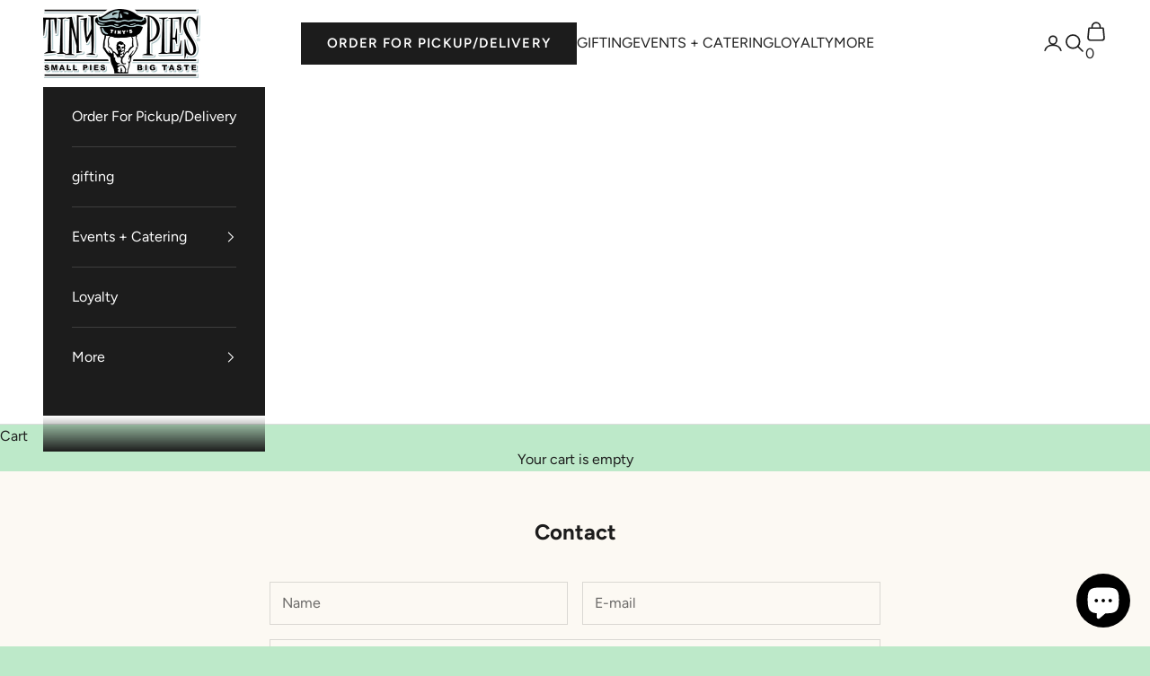

--- FILE ---
content_type: text/css
request_url: https://tinypies.com/cdn/shop/t/66/assets/overrides.css?v=66204464963221419711763051749
body_size: 244
content:
.header__primary-nav-item:has(.button):before{display:none}.featured-collections-carousel__item--stacked{display:grid!important}.button-group--bundle-switcher .button--active{color:rgb(var(--button-background));background-position:var(--hover-background-position);border-color:rgb(var(--button-background));background-size:0 100%,100% 100%;color:rgb(var(--button-text-color))}.button-group--bundle-switcher{gap:1rem;margin-top:1rem;justify-content:center;position:relative;z-index:-1}@media screen and (min-width: 700px){.button-group--bundle-switcher{gap:1.25rem;margin-top:1.25rem}}form.af--tripleseat-leadgen{align-content:start;row-gap:var(--form-gap);display:grid}.af--tripleseat-leadgen input,.af--tripleseat-leadgen textarea,.af--tripleseat-leadgen select{padding:var(--input-padding-block) var(--input-padding-inline);border-radius:var(--input-border-radius);background:#fff;color:rgb(var(--input-text-color, var(--text-color)));text-align:start;border-width:1px;width:100%;transition:border-color .1s ease-in-out}.af--tripleseat-leadgen button{-webkit-appearance:none;appearance:none;text-transform:var(--button-text-transform);font:var(--button-font);letter-spacing:var(--button-letter-spacing);text-shadow:none;text-align:center;cursor:pointer;color:rgb(var(--button-text-color));border:1px solid rgb(var(--button-outline-color, var(--button-background)));border-radius:var(--button-border-radius);background-color:#0000;background-image:var(--initial-gradient),var(--hover-gradient);background-size:100% 100%,0 100%;background-position:var(--initial-background-position);--initial-gradient: linear-gradient(rgb(var(--button-background)), rgb(var(--button-background)));--hover-gradient: linear-gradient(transparent, transparent);--initial-background-position: var(--transform-origin-end);--hover-background-position: var(--transform-origin-start);background-repeat:no-repeat;justify-content:center;align-items:center;column-gap:1.125rem;padding:.65rem 1.75rem;transition:background-size .45s cubic-bezier(.785,.135,.15,.86),background-position .45s step-end,color .45s cubic-bezier(.785,.135,.15,.86),border .45s cubic-bezier(.785,.135,.15,.86);display:inline-flex;position:relative}@media screen and (pointer: fine) and (prefers-reduced-motion: no-preference){.features--button-transition .af--tripleseat-leadgen button:not([disabled]):hover{color:rgb(var(--button-background));background-position:var(--hover-background-position);border-color:rgb(var(--button-background));background-size:0 100%,100% 100%}}.product-gallery{--product-gallery-thumbnail-size: 6rem}.af--countdown{padding-block-start:.5rem;padding-block-end:.5rem}.af--countdown .h1{font-size:14px}.af--countdown countdown-timer{display:flex}.af--countdown .countdown__content,.af--countdown .countdown__timer-item{display:flex;align-items:center}.af--countdown .countdown__timer{column-gap:0}.af--countdown .countdown__timer-flip--background::part(digit){padding:0}.af--countdown countdown-timer-flip{padding:0 .25rem}.af--countdown .countdown__timer-item-separator{padding:0 .5rem}.shopify-section--logo-list .section-spacing,.shopify-section--newsletter .section-spacing{padding-block-start:24px;padding-block-end:24px}
/*# sourceMappingURL=/cdn/shop/t/66/assets/overrides.css.map?v=66204464963221419711763051749 */


--- FILE ---
content_type: text/javascript; charset=utf-8
request_url: https://unpkg.com/shipfare_delivery_date_picker@0.1.21/dist/datePickerWidget.es.js
body_size: 36126
content:
/*! *****************************************************************************
Copyright (c) Microsoft Corporation.

Permission to use, copy, modify, and/or distribute this software for any
purpose with or without fee is hereby granted.

THE SOFTWARE IS PROVIDED "AS IS" AND THE AUTHOR DISCLAIMS ALL WARRANTIES WITH
REGARD TO THIS SOFTWARE INCLUDING ALL IMPLIED WARRANTIES OF MERCHANTABILITY
AND FITNESS. IN NO EVENT SHALL THE AUTHOR BE LIABLE FOR ANY SPECIAL, DIRECT,
INDIRECT, OR CONSEQUENTIAL DAMAGES OR ANY DAMAGES WHATSOEVER RESULTING FROM
LOSS OF USE, DATA OR PROFITS, WHETHER IN AN ACTION OF CONTRACT, NEGLIGENCE OR
OTHER TORTIOUS ACTION, ARISING OUT OF OR IN CONNECTION WITH THE USE OR
PERFORMANCE OF THIS SOFTWARE.
***************************************************************************** */
function __decorate(decorators, target, key, desc) {
  var c2 = arguments.length, r2 = c2 < 3 ? target : desc === null ? desc = Object.getOwnPropertyDescriptor(target, key) : desc, d2;
  if (typeof Reflect === "object" && typeof Reflect.decorate === "function")
    r2 = Reflect.decorate(decorators, target, key, desc);
  else
    for (var i2 = decorators.length - 1; i2 >= 0; i2--)
      if (d2 = decorators[i2])
        r2 = (c2 < 3 ? d2(r2) : c2 > 3 ? d2(target, key, r2) : d2(target, key)) || r2;
  return c2 > 3 && r2 && Object.defineProperty(target, key, r2), r2;
}
/**
 * @license
 * Copyright 2019 Google LLC
 * SPDX-License-Identifier: BSD-3-Clause
 */
const t$3 = window, e$7 = t$3.ShadowRoot && (void 0 === t$3.ShadyCSS || t$3.ShadyCSS.nativeShadow) && "adoptedStyleSheets" in Document.prototype && "replace" in CSSStyleSheet.prototype, s$4 = Symbol(), n$7 = /* @__PURE__ */ new WeakMap();
let o$4 = class o {
  constructor(t2, e2, n2) {
    if (this._$cssResult$ = true, n2 !== s$4)
      throw Error("CSSResult is not constructable. Use `unsafeCSS` or `css` instead.");
    this.cssText = t2, this.t = e2;
  }
  get styleSheet() {
    let t2 = this.o;
    const s3 = this.t;
    if (e$7 && void 0 === t2) {
      const e2 = void 0 !== s3 && 1 === s3.length;
      e2 && (t2 = n$7.get(s3)), void 0 === t2 && ((this.o = t2 = new CSSStyleSheet()).replaceSync(this.cssText), e2 && n$7.set(s3, t2));
    }
    return t2;
  }
  toString() {
    return this.cssText;
  }
};
const r$3 = (t2) => new o$4("string" == typeof t2 ? t2 : t2 + "", void 0, s$4), i$3 = (t2, ...e2) => {
  const n2 = 1 === t2.length ? t2[0] : e2.reduce((e3, s3, n3) => e3 + ((t3) => {
    if (true === t3._$cssResult$)
      return t3.cssText;
    if ("number" == typeof t3)
      return t3;
    throw Error("Value passed to 'css' function must be a 'css' function result: " + t3 + ". Use 'unsafeCSS' to pass non-literal values, but take care to ensure page security.");
  })(s3) + t2[n3 + 1], t2[0]);
  return new o$4(n2, t2, s$4);
}, S$1 = (s3, n2) => {
  e$7 ? s3.adoptedStyleSheets = n2.map((t2) => t2 instanceof CSSStyleSheet ? t2 : t2.styleSheet) : n2.forEach((e2) => {
    const n3 = document.createElement("style"), o3 = t$3.litNonce;
    void 0 !== o3 && n3.setAttribute("nonce", o3), n3.textContent = e2.cssText, s3.appendChild(n3);
  });
}, c$2 = e$7 ? (t2) => t2 : (t2) => t2 instanceof CSSStyleSheet ? ((t3) => {
  let e2 = "";
  for (const s3 of t3.cssRules)
    e2 += s3.cssText;
  return r$3(e2);
})(t2) : t2;
/**
 * @license
 * Copyright 2017 Google LLC
 * SPDX-License-Identifier: BSD-3-Clause
 */
var s$3;
const e$6 = window, r$2 = e$6.trustedTypes, h$2 = r$2 ? r$2.emptyScript : "", o$3 = e$6.reactiveElementPolyfillSupport, n$6 = { toAttribute(t2, i2) {
  switch (i2) {
    case Boolean:
      t2 = t2 ? h$2 : null;
      break;
    case Object:
    case Array:
      t2 = null == t2 ? t2 : JSON.stringify(t2);
  }
  return t2;
}, fromAttribute(t2, i2) {
  let s3 = t2;
  switch (i2) {
    case Boolean:
      s3 = null !== t2;
      break;
    case Number:
      s3 = null === t2 ? null : Number(t2);
      break;
    case Object:
    case Array:
      try {
        s3 = JSON.parse(t2);
      } catch (t3) {
        s3 = null;
      }
  }
  return s3;
} }, a$1 = (t2, i2) => i2 !== t2 && (i2 == i2 || t2 == t2), l$3 = { attribute: true, type: String, converter: n$6, reflect: false, hasChanged: a$1 }, d$1 = "finalized";
let u$1 = class u extends HTMLElement {
  constructor() {
    super(), this._$Ei = /* @__PURE__ */ new Map(), this.isUpdatePending = false, this.hasUpdated = false, this._$El = null, this._$Eu();
  }
  static addInitializer(t2) {
    var i2;
    this.finalize(), (null !== (i2 = this.h) && void 0 !== i2 ? i2 : this.h = []).push(t2);
  }
  static get observedAttributes() {
    this.finalize();
    const t2 = [];
    return this.elementProperties.forEach((i2, s3) => {
      const e2 = this._$Ep(s3, i2);
      void 0 !== e2 && (this._$Ev.set(e2, s3), t2.push(e2));
    }), t2;
  }
  static createProperty(t2, i2 = l$3) {
    if (i2.state && (i2.attribute = false), this.finalize(), this.elementProperties.set(t2, i2), !i2.noAccessor && !this.prototype.hasOwnProperty(t2)) {
      const s3 = "symbol" == typeof t2 ? Symbol() : "__" + t2, e2 = this.getPropertyDescriptor(t2, s3, i2);
      void 0 !== e2 && Object.defineProperty(this.prototype, t2, e2);
    }
  }
  static getPropertyDescriptor(t2, i2, s3) {
    return { get() {
      return this[i2];
    }, set(e2) {
      const r2 = this[t2];
      this[i2] = e2, this.requestUpdate(t2, r2, s3);
    }, configurable: true, enumerable: true };
  }
  static getPropertyOptions(t2) {
    return this.elementProperties.get(t2) || l$3;
  }
  static finalize() {
    if (this.hasOwnProperty(d$1))
      return false;
    this[d$1] = true;
    const t2 = Object.getPrototypeOf(this);
    if (t2.finalize(), void 0 !== t2.h && (this.h = [...t2.h]), this.elementProperties = new Map(t2.elementProperties), this._$Ev = /* @__PURE__ */ new Map(), this.hasOwnProperty("properties")) {
      const t3 = this.properties, i2 = [...Object.getOwnPropertyNames(t3), ...Object.getOwnPropertySymbols(t3)];
      for (const s3 of i2)
        this.createProperty(s3, t3[s3]);
    }
    return this.elementStyles = this.finalizeStyles(this.styles), true;
  }
  static finalizeStyles(i2) {
    const s3 = [];
    if (Array.isArray(i2)) {
      const e2 = new Set(i2.flat(1 / 0).reverse());
      for (const i3 of e2)
        s3.unshift(c$2(i3));
    } else
      void 0 !== i2 && s3.push(c$2(i2));
    return s3;
  }
  static _$Ep(t2, i2) {
    const s3 = i2.attribute;
    return false === s3 ? void 0 : "string" == typeof s3 ? s3 : "string" == typeof t2 ? t2.toLowerCase() : void 0;
  }
  _$Eu() {
    var t2;
    this._$E_ = new Promise((t3) => this.enableUpdating = t3), this._$AL = /* @__PURE__ */ new Map(), this._$Eg(), this.requestUpdate(), null === (t2 = this.constructor.h) || void 0 === t2 || t2.forEach((t3) => t3(this));
  }
  addController(t2) {
    var i2, s3;
    (null !== (i2 = this._$ES) && void 0 !== i2 ? i2 : this._$ES = []).push(t2), void 0 !== this.renderRoot && this.isConnected && (null === (s3 = t2.hostConnected) || void 0 === s3 || s3.call(t2));
  }
  removeController(t2) {
    var i2;
    null === (i2 = this._$ES) || void 0 === i2 || i2.splice(this._$ES.indexOf(t2) >>> 0, 1);
  }
  _$Eg() {
    this.constructor.elementProperties.forEach((t2, i2) => {
      this.hasOwnProperty(i2) && (this._$Ei.set(i2, this[i2]), delete this[i2]);
    });
  }
  createRenderRoot() {
    var t2;
    const s3 = null !== (t2 = this.shadowRoot) && void 0 !== t2 ? t2 : this.attachShadow(this.constructor.shadowRootOptions);
    return S$1(s3, this.constructor.elementStyles), s3;
  }
  connectedCallback() {
    var t2;
    void 0 === this.renderRoot && (this.renderRoot = this.createRenderRoot()), this.enableUpdating(true), null === (t2 = this._$ES) || void 0 === t2 || t2.forEach((t3) => {
      var i2;
      return null === (i2 = t3.hostConnected) || void 0 === i2 ? void 0 : i2.call(t3);
    });
  }
  enableUpdating(t2) {
  }
  disconnectedCallback() {
    var t2;
    null === (t2 = this._$ES) || void 0 === t2 || t2.forEach((t3) => {
      var i2;
      return null === (i2 = t3.hostDisconnected) || void 0 === i2 ? void 0 : i2.call(t3);
    });
  }
  attributeChangedCallback(t2, i2, s3) {
    this._$AK(t2, s3);
  }
  _$EO(t2, i2, s3 = l$3) {
    var e2;
    const r2 = this.constructor._$Ep(t2, s3);
    if (void 0 !== r2 && true === s3.reflect) {
      const h2 = (void 0 !== (null === (e2 = s3.converter) || void 0 === e2 ? void 0 : e2.toAttribute) ? s3.converter : n$6).toAttribute(i2, s3.type);
      this._$El = t2, null == h2 ? this.removeAttribute(r2) : this.setAttribute(r2, h2), this._$El = null;
    }
  }
  _$AK(t2, i2) {
    var s3;
    const e2 = this.constructor, r2 = e2._$Ev.get(t2);
    if (void 0 !== r2 && this._$El !== r2) {
      const t3 = e2.getPropertyOptions(r2), h2 = "function" == typeof t3.converter ? { fromAttribute: t3.converter } : void 0 !== (null === (s3 = t3.converter) || void 0 === s3 ? void 0 : s3.fromAttribute) ? t3.converter : n$6;
      this._$El = r2, this[r2] = h2.fromAttribute(i2, t3.type), this._$El = null;
    }
  }
  requestUpdate(t2, i2, s3) {
    let e2 = true;
    void 0 !== t2 && (((s3 = s3 || this.constructor.getPropertyOptions(t2)).hasChanged || a$1)(this[t2], i2) ? (this._$AL.has(t2) || this._$AL.set(t2, i2), true === s3.reflect && this._$El !== t2 && (void 0 === this._$EC && (this._$EC = /* @__PURE__ */ new Map()), this._$EC.set(t2, s3))) : e2 = false), !this.isUpdatePending && e2 && (this._$E_ = this._$Ej());
  }
  async _$Ej() {
    this.isUpdatePending = true;
    try {
      await this._$E_;
    } catch (t3) {
      Promise.reject(t3);
    }
    const t2 = this.scheduleUpdate();
    return null != t2 && await t2, !this.isUpdatePending;
  }
  scheduleUpdate() {
    return this.performUpdate();
  }
  performUpdate() {
    var t2;
    if (!this.isUpdatePending)
      return;
    this.hasUpdated, this._$Ei && (this._$Ei.forEach((t3, i3) => this[i3] = t3), this._$Ei = void 0);
    let i2 = false;
    const s3 = this._$AL;
    try {
      i2 = this.shouldUpdate(s3), i2 ? (this.willUpdate(s3), null === (t2 = this._$ES) || void 0 === t2 || t2.forEach((t3) => {
        var i3;
        return null === (i3 = t3.hostUpdate) || void 0 === i3 ? void 0 : i3.call(t3);
      }), this.update(s3)) : this._$Ek();
    } catch (t3) {
      throw i2 = false, this._$Ek(), t3;
    }
    i2 && this._$AE(s3);
  }
  willUpdate(t2) {
  }
  _$AE(t2) {
    var i2;
    null === (i2 = this._$ES) || void 0 === i2 || i2.forEach((t3) => {
      var i3;
      return null === (i3 = t3.hostUpdated) || void 0 === i3 ? void 0 : i3.call(t3);
    }), this.hasUpdated || (this.hasUpdated = true, this.firstUpdated(t2)), this.updated(t2);
  }
  _$Ek() {
    this._$AL = /* @__PURE__ */ new Map(), this.isUpdatePending = false;
  }
  get updateComplete() {
    return this.getUpdateComplete();
  }
  getUpdateComplete() {
    return this._$E_;
  }
  shouldUpdate(t2) {
    return true;
  }
  update(t2) {
    void 0 !== this._$EC && (this._$EC.forEach((t3, i2) => this._$EO(i2, this[i2], t3)), this._$EC = void 0), this._$Ek();
  }
  updated(t2) {
  }
  firstUpdated(t2) {
  }
};
u$1[d$1] = true, u$1.elementProperties = /* @__PURE__ */ new Map(), u$1.elementStyles = [], u$1.shadowRootOptions = { mode: "open" }, null == o$3 || o$3({ ReactiveElement: u$1 }), (null !== (s$3 = e$6.reactiveElementVersions) && void 0 !== s$3 ? s$3 : e$6.reactiveElementVersions = []).push("1.6.3");
/**
 * @license
 * Copyright 2017 Google LLC
 * SPDX-License-Identifier: BSD-3-Clause
 */
var t$2;
const i$2 = window, s$2 = i$2.trustedTypes, e$5 = s$2 ? s$2.createPolicy("lit-html", { createHTML: (t2) => t2 }) : void 0, o$2 = "$lit$", n$5 = `lit$${(Math.random() + "").slice(9)}$`, l$2 = "?" + n$5, h$1 = `<${l$2}>`, r$1 = document, u2 = () => r$1.createComment(""), d = (t2) => null === t2 || "object" != typeof t2 && "function" != typeof t2, c$1 = Array.isArray, v = (t2) => c$1(t2) || "function" == typeof (null == t2 ? void 0 : t2[Symbol.iterator]), a = "[ 	\n\f\r]", f = /<(?:(!--|\/[^a-zA-Z])|(\/?[a-zA-Z][^>\s]*)|(\/?$))/g, _ = /-->/g, m = />/g, p = RegExp(`>|${a}(?:([^\\s"'>=/]+)(${a}*=${a}*(?:[^ 	
\f\r"'\`<>=]|("|')|))|$)`, "g"), g = /'/g, $ = /"/g, y = /^(?:script|style|textarea|title)$/i, w = (t2) => (i2, ...s3) => ({ _$litType$: t2, strings: i2, values: s3 }), x = w(1), T = Symbol.for("lit-noChange"), A = Symbol.for("lit-nothing"), E = /* @__PURE__ */ new WeakMap(), C = r$1.createTreeWalker(r$1, 129, null, false);
function P(t2, i2) {
  if (!Array.isArray(t2) || !t2.hasOwnProperty("raw"))
    throw Error("invalid template strings array");
  return void 0 !== e$5 ? e$5.createHTML(i2) : i2;
}
const V = (t2, i2) => {
  const s3 = t2.length - 1, e2 = [];
  let l2, r2 = 2 === i2 ? "<svg>" : "", u3 = f;
  for (let i3 = 0; i3 < s3; i3++) {
    const s4 = t2[i3];
    let d2, c2, v2 = -1, a2 = 0;
    for (; a2 < s4.length && (u3.lastIndex = a2, c2 = u3.exec(s4), null !== c2); )
      a2 = u3.lastIndex, u3 === f ? "!--" === c2[1] ? u3 = _ : void 0 !== c2[1] ? u3 = m : void 0 !== c2[2] ? (y.test(c2[2]) && (l2 = RegExp("</" + c2[2], "g")), u3 = p) : void 0 !== c2[3] && (u3 = p) : u3 === p ? ">" === c2[0] ? (u3 = null != l2 ? l2 : f, v2 = -1) : void 0 === c2[1] ? v2 = -2 : (v2 = u3.lastIndex - c2[2].length, d2 = c2[1], u3 = void 0 === c2[3] ? p : '"' === c2[3] ? $ : g) : u3 === $ || u3 === g ? u3 = p : u3 === _ || u3 === m ? u3 = f : (u3 = p, l2 = void 0);
    const w2 = u3 === p && t2[i3 + 1].startsWith("/>") ? " " : "";
    r2 += u3 === f ? s4 + h$1 : v2 >= 0 ? (e2.push(d2), s4.slice(0, v2) + o$2 + s4.slice(v2) + n$5 + w2) : s4 + n$5 + (-2 === v2 ? (e2.push(void 0), i3) : w2);
  }
  return [P(t2, r2 + (t2[s3] || "<?>") + (2 === i2 ? "</svg>" : "")), e2];
};
class N {
  constructor({ strings: t2, _$litType$: i2 }, e2) {
    let h2;
    this.parts = [];
    let r2 = 0, d2 = 0;
    const c2 = t2.length - 1, v2 = this.parts, [a2, f2] = V(t2, i2);
    if (this.el = N.createElement(a2, e2), C.currentNode = this.el.content, 2 === i2) {
      const t3 = this.el.content, i3 = t3.firstChild;
      i3.remove(), t3.append(...i3.childNodes);
    }
    for (; null !== (h2 = C.nextNode()) && v2.length < c2; ) {
      if (1 === h2.nodeType) {
        if (h2.hasAttributes()) {
          const t3 = [];
          for (const i3 of h2.getAttributeNames())
            if (i3.endsWith(o$2) || i3.startsWith(n$5)) {
              const s3 = f2[d2++];
              if (t3.push(i3), void 0 !== s3) {
                const t4 = h2.getAttribute(s3.toLowerCase() + o$2).split(n$5), i4 = /([.?@])?(.*)/.exec(s3);
                v2.push({ type: 1, index: r2, name: i4[2], strings: t4, ctor: "." === i4[1] ? H : "?" === i4[1] ? L : "@" === i4[1] ? z : k });
              } else
                v2.push({ type: 6, index: r2 });
            }
          for (const i3 of t3)
            h2.removeAttribute(i3);
        }
        if (y.test(h2.tagName)) {
          const t3 = h2.textContent.split(n$5), i3 = t3.length - 1;
          if (i3 > 0) {
            h2.textContent = s$2 ? s$2.emptyScript : "";
            for (let s3 = 0; s3 < i3; s3++)
              h2.append(t3[s3], u2()), C.nextNode(), v2.push({ type: 2, index: ++r2 });
            h2.append(t3[i3], u2());
          }
        }
      } else if (8 === h2.nodeType)
        if (h2.data === l$2)
          v2.push({ type: 2, index: r2 });
        else {
          let t3 = -1;
          for (; -1 !== (t3 = h2.data.indexOf(n$5, t3 + 1)); )
            v2.push({ type: 7, index: r2 }), t3 += n$5.length - 1;
        }
      r2++;
    }
  }
  static createElement(t2, i2) {
    const s3 = r$1.createElement("template");
    return s3.innerHTML = t2, s3;
  }
}
function S(t2, i2, s3 = t2, e2) {
  var o3, n2, l2, h2;
  if (i2 === T)
    return i2;
  let r2 = void 0 !== e2 ? null === (o3 = s3._$Co) || void 0 === o3 ? void 0 : o3[e2] : s3._$Cl;
  const u3 = d(i2) ? void 0 : i2._$litDirective$;
  return (null == r2 ? void 0 : r2.constructor) !== u3 && (null === (n2 = null == r2 ? void 0 : r2._$AO) || void 0 === n2 || n2.call(r2, false), void 0 === u3 ? r2 = void 0 : (r2 = new u3(t2), r2._$AT(t2, s3, e2)), void 0 !== e2 ? (null !== (l2 = (h2 = s3)._$Co) && void 0 !== l2 ? l2 : h2._$Co = [])[e2] = r2 : s3._$Cl = r2), void 0 !== r2 && (i2 = S(t2, r2._$AS(t2, i2.values), r2, e2)), i2;
}
class M {
  constructor(t2, i2) {
    this._$AV = [], this._$AN = void 0, this._$AD = t2, this._$AM = i2;
  }
  get parentNode() {
    return this._$AM.parentNode;
  }
  get _$AU() {
    return this._$AM._$AU;
  }
  u(t2) {
    var i2;
    const { el: { content: s3 }, parts: e2 } = this._$AD, o3 = (null !== (i2 = null == t2 ? void 0 : t2.creationScope) && void 0 !== i2 ? i2 : r$1).importNode(s3, true);
    C.currentNode = o3;
    let n2 = C.nextNode(), l2 = 0, h2 = 0, u3 = e2[0];
    for (; void 0 !== u3; ) {
      if (l2 === u3.index) {
        let i3;
        2 === u3.type ? i3 = new R(n2, n2.nextSibling, this, t2) : 1 === u3.type ? i3 = new u3.ctor(n2, u3.name, u3.strings, this, t2) : 6 === u3.type && (i3 = new Z(n2, this, t2)), this._$AV.push(i3), u3 = e2[++h2];
      }
      l2 !== (null == u3 ? void 0 : u3.index) && (n2 = C.nextNode(), l2++);
    }
    return C.currentNode = r$1, o3;
  }
  v(t2) {
    let i2 = 0;
    for (const s3 of this._$AV)
      void 0 !== s3 && (void 0 !== s3.strings ? (s3._$AI(t2, s3, i2), i2 += s3.strings.length - 2) : s3._$AI(t2[i2])), i2++;
  }
}
class R {
  constructor(t2, i2, s3, e2) {
    var o3;
    this.type = 2, this._$AH = A, this._$AN = void 0, this._$AA = t2, this._$AB = i2, this._$AM = s3, this.options = e2, this._$Cp = null === (o3 = null == e2 ? void 0 : e2.isConnected) || void 0 === o3 || o3;
  }
  get _$AU() {
    var t2, i2;
    return null !== (i2 = null === (t2 = this._$AM) || void 0 === t2 ? void 0 : t2._$AU) && void 0 !== i2 ? i2 : this._$Cp;
  }
  get parentNode() {
    let t2 = this._$AA.parentNode;
    const i2 = this._$AM;
    return void 0 !== i2 && 11 === (null == t2 ? void 0 : t2.nodeType) && (t2 = i2.parentNode), t2;
  }
  get startNode() {
    return this._$AA;
  }
  get endNode() {
    return this._$AB;
  }
  _$AI(t2, i2 = this) {
    t2 = S(this, t2, i2), d(t2) ? t2 === A || null == t2 || "" === t2 ? (this._$AH !== A && this._$AR(), this._$AH = A) : t2 !== this._$AH && t2 !== T && this._(t2) : void 0 !== t2._$litType$ ? this.g(t2) : void 0 !== t2.nodeType ? this.$(t2) : v(t2) ? this.T(t2) : this._(t2);
  }
  k(t2) {
    return this._$AA.parentNode.insertBefore(t2, this._$AB);
  }
  $(t2) {
    this._$AH !== t2 && (this._$AR(), this._$AH = this.k(t2));
  }
  _(t2) {
    this._$AH !== A && d(this._$AH) ? this._$AA.nextSibling.data = t2 : this.$(r$1.createTextNode(t2)), this._$AH = t2;
  }
  g(t2) {
    var i2;
    const { values: s3, _$litType$: e2 } = t2, o3 = "number" == typeof e2 ? this._$AC(t2) : (void 0 === e2.el && (e2.el = N.createElement(P(e2.h, e2.h[0]), this.options)), e2);
    if ((null === (i2 = this._$AH) || void 0 === i2 ? void 0 : i2._$AD) === o3)
      this._$AH.v(s3);
    else {
      const t3 = new M(o3, this), i3 = t3.u(this.options);
      t3.v(s3), this.$(i3), this._$AH = t3;
    }
  }
  _$AC(t2) {
    let i2 = E.get(t2.strings);
    return void 0 === i2 && E.set(t2.strings, i2 = new N(t2)), i2;
  }
  T(t2) {
    c$1(this._$AH) || (this._$AH = [], this._$AR());
    const i2 = this._$AH;
    let s3, e2 = 0;
    for (const o3 of t2)
      e2 === i2.length ? i2.push(s3 = new R(this.k(u2()), this.k(u2()), this, this.options)) : s3 = i2[e2], s3._$AI(o3), e2++;
    e2 < i2.length && (this._$AR(s3 && s3._$AB.nextSibling, e2), i2.length = e2);
  }
  _$AR(t2 = this._$AA.nextSibling, i2) {
    var s3;
    for (null === (s3 = this._$AP) || void 0 === s3 || s3.call(this, false, true, i2); t2 && t2 !== this._$AB; ) {
      const i3 = t2.nextSibling;
      t2.remove(), t2 = i3;
    }
  }
  setConnected(t2) {
    var i2;
    void 0 === this._$AM && (this._$Cp = t2, null === (i2 = this._$AP) || void 0 === i2 || i2.call(this, t2));
  }
}
class k {
  constructor(t2, i2, s3, e2, o3) {
    this.type = 1, this._$AH = A, this._$AN = void 0, this.element = t2, this.name = i2, this._$AM = e2, this.options = o3, s3.length > 2 || "" !== s3[0] || "" !== s3[1] ? (this._$AH = Array(s3.length - 1).fill(new String()), this.strings = s3) : this._$AH = A;
  }
  get tagName() {
    return this.element.tagName;
  }
  get _$AU() {
    return this._$AM._$AU;
  }
  _$AI(t2, i2 = this, s3, e2) {
    const o3 = this.strings;
    let n2 = false;
    if (void 0 === o3)
      t2 = S(this, t2, i2, 0), n2 = !d(t2) || t2 !== this._$AH && t2 !== T, n2 && (this._$AH = t2);
    else {
      const e3 = t2;
      let l2, h2;
      for (t2 = o3[0], l2 = 0; l2 < o3.length - 1; l2++)
        h2 = S(this, e3[s3 + l2], i2, l2), h2 === T && (h2 = this._$AH[l2]), n2 || (n2 = !d(h2) || h2 !== this._$AH[l2]), h2 === A ? t2 = A : t2 !== A && (t2 += (null != h2 ? h2 : "") + o3[l2 + 1]), this._$AH[l2] = h2;
    }
    n2 && !e2 && this.j(t2);
  }
  j(t2) {
    t2 === A ? this.element.removeAttribute(this.name) : this.element.setAttribute(this.name, null != t2 ? t2 : "");
  }
}
class H extends k {
  constructor() {
    super(...arguments), this.type = 3;
  }
  j(t2) {
    this.element[this.name] = t2 === A ? void 0 : t2;
  }
}
const I = s$2 ? s$2.emptyScript : "";
class L extends k {
  constructor() {
    super(...arguments), this.type = 4;
  }
  j(t2) {
    t2 && t2 !== A ? this.element.setAttribute(this.name, I) : this.element.removeAttribute(this.name);
  }
}
class z extends k {
  constructor(t2, i2, s3, e2, o3) {
    super(t2, i2, s3, e2, o3), this.type = 5;
  }
  _$AI(t2, i2 = this) {
    var s3;
    if ((t2 = null !== (s3 = S(this, t2, i2, 0)) && void 0 !== s3 ? s3 : A) === T)
      return;
    const e2 = this._$AH, o3 = t2 === A && e2 !== A || t2.capture !== e2.capture || t2.once !== e2.once || t2.passive !== e2.passive, n2 = t2 !== A && (e2 === A || o3);
    o3 && this.element.removeEventListener(this.name, this, e2), n2 && this.element.addEventListener(this.name, this, t2), this._$AH = t2;
  }
  handleEvent(t2) {
    var i2, s3;
    "function" == typeof this._$AH ? this._$AH.call(null !== (s3 = null === (i2 = this.options) || void 0 === i2 ? void 0 : i2.host) && void 0 !== s3 ? s3 : this.element, t2) : this._$AH.handleEvent(t2);
  }
}
class Z {
  constructor(t2, i2, s3) {
    this.element = t2, this.type = 6, this._$AN = void 0, this._$AM = i2, this.options = s3;
  }
  get _$AU() {
    return this._$AM._$AU;
  }
  _$AI(t2) {
    S(this, t2);
  }
}
const B = i$2.litHtmlPolyfillSupport;
null == B || B(N, R), (null !== (t$2 = i$2.litHtmlVersions) && void 0 !== t$2 ? t$2 : i$2.litHtmlVersions = []).push("2.8.0");
const D = (t2, i2, s3) => {
  var e2, o3;
  const n2 = null !== (e2 = null == s3 ? void 0 : s3.renderBefore) && void 0 !== e2 ? e2 : i2;
  let l2 = n2._$litPart$;
  if (void 0 === l2) {
    const t3 = null !== (o3 = null == s3 ? void 0 : s3.renderBefore) && void 0 !== o3 ? o3 : null;
    n2._$litPart$ = l2 = new R(i2.insertBefore(u2(), t3), t3, void 0, null != s3 ? s3 : {});
  }
  return l2._$AI(t2), l2;
};
/**
 * @license
 * Copyright 2017 Google LLC
 * SPDX-License-Identifier: BSD-3-Clause
 */
var l$1, o$1;
let s$1 = class s extends u$1 {
  constructor() {
    super(...arguments), this.renderOptions = { host: this }, this._$Do = void 0;
  }
  createRenderRoot() {
    var t2, e2;
    const i2 = super.createRenderRoot();
    return null !== (t2 = (e2 = this.renderOptions).renderBefore) && void 0 !== t2 || (e2.renderBefore = i2.firstChild), i2;
  }
  update(t2) {
    const i2 = this.render();
    this.hasUpdated || (this.renderOptions.isConnected = this.isConnected), super.update(t2), this._$Do = D(i2, this.renderRoot, this.renderOptions);
  }
  connectedCallback() {
    var t2;
    super.connectedCallback(), null === (t2 = this._$Do) || void 0 === t2 || t2.setConnected(true);
  }
  disconnectedCallback() {
    var t2;
    super.disconnectedCallback(), null === (t2 = this._$Do) || void 0 === t2 || t2.setConnected(false);
  }
  render() {
    return T;
  }
};
s$1.finalized = true, s$1._$litElement$ = true, null === (l$1 = globalThis.litElementHydrateSupport) || void 0 === l$1 || l$1.call(globalThis, { LitElement: s$1 });
const n$4 = globalThis.litElementPolyfillSupport;
null == n$4 || n$4({ LitElement: s$1 });
(null !== (o$1 = globalThis.litElementVersions) && void 0 !== o$1 ? o$1 : globalThis.litElementVersions = []).push("3.3.3");
/**
 * @license
 * Copyright 2017 Google LLC
 * SPDX-License-Identifier: BSD-3-Clause
 */
const e$4 = (e2) => (n2) => "function" == typeof n2 ? ((e3, n3) => (customElements.define(e3, n3), n3))(e2, n2) : ((e3, n3) => {
  const { kind: t2, elements: s3 } = n3;
  return { kind: t2, elements: s3, finisher(n4) {
    customElements.define(e3, n4);
  } };
})(e2, n2);
/**
 * @license
 * Copyright 2017 Google LLC
 * SPDX-License-Identifier: BSD-3-Clause
 */
const i$1 = (i2, e2) => "method" === e2.kind && e2.descriptor && !("value" in e2.descriptor) ? { ...e2, finisher(n2) {
  n2.createProperty(e2.key, i2);
} } : { kind: "field", key: Symbol(), placement: "own", descriptor: {}, originalKey: e2.key, initializer() {
  "function" == typeof e2.initializer && (this[e2.key] = e2.initializer.call(this));
}, finisher(n2) {
  n2.createProperty(e2.key, i2);
} }, e$3 = (i2, e2, n2) => {
  e2.constructor.createProperty(n2, i2);
};
function n$3(n2) {
  return (t2, o3) => void 0 !== o3 ? e$3(n2, t2, o3) : i$1(n2, t2);
}
/**
 * @license
 * Copyright 2017 Google LLC
 * SPDX-License-Identifier: BSD-3-Clause
 */
function t$1(t2) {
  return n$3({ ...t2, state: true });
}
/**
 * @license
 * Copyright 2021 Google LLC
 * SPDX-License-Identifier: BSD-3-Clause
 */
var n$2;
null != (null === (n$2 = window.HTMLSlotElement) || void 0 === n$2 ? void 0 : n$2.prototype.assignedElements) ? (o3, n2) => o3.assignedElements(n2) : (o3, n2) => o3.assignedNodes(n2).filter((o4) => o4.nodeType === Node.ELEMENT_NODE);
var HOOKS = [
  "onChange",
  "onClose",
  "onDayCreate",
  "onDestroy",
  "onKeyDown",
  "onMonthChange",
  "onOpen",
  "onParseConfig",
  "onReady",
  "onValueUpdate",
  "onYearChange",
  "onPreCalendarPosition"
];
var defaults = {
  _disable: [],
  allowInput: false,
  allowInvalidPreload: false,
  altFormat: "F j, Y",
  altInput: false,
  altInputClass: "form-control input",
  animate: typeof window === "object" && window.navigator.userAgent.indexOf("MSIE") === -1,
  ariaDateFormat: "F j, Y",
  autoFillDefaultTime: true,
  clickOpens: true,
  closeOnSelect: true,
  conjunction: ", ",
  dateFormat: "Y-m-d",
  defaultHour: 12,
  defaultMinute: 0,
  defaultSeconds: 0,
  disable: [],
  disableMobile: false,
  enableSeconds: false,
  enableTime: false,
  errorHandler: function(err) {
    return typeof console !== "undefined" && console.warn(err);
  },
  getWeek: function(givenDate) {
    var date = new Date(givenDate.getTime());
    date.setHours(0, 0, 0, 0);
    date.setDate(date.getDate() + 3 - (date.getDay() + 6) % 7);
    var week1 = new Date(date.getFullYear(), 0, 4);
    return 1 + Math.round(((date.getTime() - week1.getTime()) / 864e5 - 3 + (week1.getDay() + 6) % 7) / 7);
  },
  hourIncrement: 1,
  ignoredFocusElements: [],
  inline: false,
  locale: "default",
  minuteIncrement: 5,
  mode: "single",
  monthSelectorType: "dropdown",
  nextArrow: "<svg version='1.1' xmlns='http://www.w3.org/2000/svg' xmlns:xlink='http://www.w3.org/1999/xlink' viewBox='0 0 17 17'><g></g><path d='M13.207 8.472l-7.854 7.854-0.707-0.707 7.146-7.146-7.146-7.148 0.707-0.707 7.854 7.854z' /></svg>",
  noCalendar: false,
  now: /* @__PURE__ */ new Date(),
  onChange: [],
  onClose: [],
  onDayCreate: [],
  onDestroy: [],
  onKeyDown: [],
  onMonthChange: [],
  onOpen: [],
  onParseConfig: [],
  onReady: [],
  onValueUpdate: [],
  onYearChange: [],
  onPreCalendarPosition: [],
  plugins: [],
  position: "auto",
  positionElement: void 0,
  prevArrow: "<svg version='1.1' xmlns='http://www.w3.org/2000/svg' xmlns:xlink='http://www.w3.org/1999/xlink' viewBox='0 0 17 17'><g></g><path d='M5.207 8.471l7.146 7.147-0.707 0.707-7.853-7.854 7.854-7.853 0.707 0.707-7.147 7.146z' /></svg>",
  shorthandCurrentMonth: false,
  showMonths: 1,
  static: false,
  time_24hr: false,
  weekNumbers: false,
  wrap: false
};
var english = {
  weekdays: {
    shorthand: ["Sun", "Mon", "Tue", "Wed", "Thu", "Fri", "Sat"],
    longhand: [
      "Sunday",
      "Monday",
      "Tuesday",
      "Wednesday",
      "Thursday",
      "Friday",
      "Saturday"
    ]
  },
  months: {
    shorthand: [
      "Jan",
      "Feb",
      "Mar",
      "Apr",
      "May",
      "Jun",
      "Jul",
      "Aug",
      "Sep",
      "Oct",
      "Nov",
      "Dec"
    ],
    longhand: [
      "January",
      "February",
      "March",
      "April",
      "May",
      "June",
      "July",
      "August",
      "September",
      "October",
      "November",
      "December"
    ]
  },
  daysInMonth: [31, 28, 31, 30, 31, 30, 31, 31, 30, 31, 30, 31],
  firstDayOfWeek: 0,
  ordinal: function(nth) {
    var s3 = nth % 100;
    if (s3 > 3 && s3 < 21)
      return "th";
    switch (s3 % 10) {
      case 1:
        return "st";
      case 2:
        return "nd";
      case 3:
        return "rd";
      default:
        return "th";
    }
  },
  rangeSeparator: " to ",
  weekAbbreviation: "Wk",
  scrollTitle: "Scroll to increment",
  toggleTitle: "Click to toggle",
  amPM: ["AM", "PM"],
  yearAriaLabel: "Year",
  monthAriaLabel: "Month",
  hourAriaLabel: "Hour",
  minuteAriaLabel: "Minute",
  time_24hr: false
};
var pad = function(number, length) {
  if (length === void 0) {
    length = 2;
  }
  return ("000" + number).slice(length * -1);
};
var int = function(bool) {
  return bool === true ? 1 : 0;
};
function debounce(fn, wait) {
  var t2;
  return function() {
    var _this = this;
    var args = arguments;
    clearTimeout(t2);
    t2 = setTimeout(function() {
      return fn.apply(_this, args);
    }, wait);
  };
}
var arrayify = function(obj) {
  return obj instanceof Array ? obj : [obj];
};
function toggleClass(elem, className, bool) {
  if (bool === true)
    return elem.classList.add(className);
  elem.classList.remove(className);
}
function createElement(tag, className, content) {
  var e2 = window.document.createElement(tag);
  className = className || "";
  content = content || "";
  e2.className = className;
  if (content !== void 0)
    e2.textContent = content;
  return e2;
}
function clearNode(node) {
  while (node.firstChild)
    node.removeChild(node.firstChild);
}
function findParent(node, condition) {
  if (condition(node))
    return node;
  else if (node.parentNode)
    return findParent(node.parentNode, condition);
  return void 0;
}
function createNumberInput(inputClassName, opts) {
  var wrapper = createElement("div", "numInputWrapper"), numInput = createElement("input", "numInput " + inputClassName), arrowUp = createElement("span", "arrowUp"), arrowDown = createElement("span", "arrowDown");
  if (navigator.userAgent.indexOf("MSIE 9.0") === -1) {
    numInput.type = "number";
  } else {
    numInput.type = "text";
    numInput.pattern = "\\d*";
  }
  if (opts !== void 0)
    for (var key in opts)
      numInput.setAttribute(key, opts[key]);
  wrapper.appendChild(numInput);
  wrapper.appendChild(arrowUp);
  wrapper.appendChild(arrowDown);
  return wrapper;
}
function getEventTarget(event) {
  try {
    if (typeof event.composedPath === "function") {
      var path = event.composedPath();
      return path[0];
    }
    return event.target;
  } catch (error) {
    return event.target;
  }
}
var doNothing = function() {
  return void 0;
};
var monthToStr = function(monthNumber, shorthand, locale) {
  return locale.months[shorthand ? "shorthand" : "longhand"][monthNumber];
};
var revFormat = {
  D: doNothing,
  F: function(dateObj, monthName, locale) {
    dateObj.setMonth(locale.months.longhand.indexOf(monthName));
  },
  G: function(dateObj, hour) {
    dateObj.setHours((dateObj.getHours() >= 12 ? 12 : 0) + parseFloat(hour));
  },
  H: function(dateObj, hour) {
    dateObj.setHours(parseFloat(hour));
  },
  J: function(dateObj, day) {
    dateObj.setDate(parseFloat(day));
  },
  K: function(dateObj, amPM, locale) {
    dateObj.setHours(dateObj.getHours() % 12 + 12 * int(new RegExp(locale.amPM[1], "i").test(amPM)));
  },
  M: function(dateObj, shortMonth, locale) {
    dateObj.setMonth(locale.months.shorthand.indexOf(shortMonth));
  },
  S: function(dateObj, seconds) {
    dateObj.setSeconds(parseFloat(seconds));
  },
  U: function(_2, unixSeconds) {
    return new Date(parseFloat(unixSeconds) * 1e3);
  },
  W: function(dateObj, weekNum, locale) {
    var weekNumber = parseInt(weekNum);
    var date = new Date(dateObj.getFullYear(), 0, 2 + (weekNumber - 1) * 7, 0, 0, 0, 0);
    date.setDate(date.getDate() - date.getDay() + locale.firstDayOfWeek);
    return date;
  },
  Y: function(dateObj, year) {
    dateObj.setFullYear(parseFloat(year));
  },
  Z: function(_2, ISODate) {
    return new Date(ISODate);
  },
  d: function(dateObj, day) {
    dateObj.setDate(parseFloat(day));
  },
  h: function(dateObj, hour) {
    dateObj.setHours((dateObj.getHours() >= 12 ? 12 : 0) + parseFloat(hour));
  },
  i: function(dateObj, minutes) {
    dateObj.setMinutes(parseFloat(minutes));
  },
  j: function(dateObj, day) {
    dateObj.setDate(parseFloat(day));
  },
  l: doNothing,
  m: function(dateObj, month) {
    dateObj.setMonth(parseFloat(month) - 1);
  },
  n: function(dateObj, month) {
    dateObj.setMonth(parseFloat(month) - 1);
  },
  s: function(dateObj, seconds) {
    dateObj.setSeconds(parseFloat(seconds));
  },
  u: function(_2, unixMillSeconds) {
    return new Date(parseFloat(unixMillSeconds));
  },
  w: doNothing,
  y: function(dateObj, year) {
    dateObj.setFullYear(2e3 + parseFloat(year));
  }
};
var tokenRegex = {
  D: "",
  F: "",
  G: "(\\d\\d|\\d)",
  H: "(\\d\\d|\\d)",
  J: "(\\d\\d|\\d)\\w+",
  K: "",
  M: "",
  S: "(\\d\\d|\\d)",
  U: "(.+)",
  W: "(\\d\\d|\\d)",
  Y: "(\\d{4})",
  Z: "(.+)",
  d: "(\\d\\d|\\d)",
  h: "(\\d\\d|\\d)",
  i: "(\\d\\d|\\d)",
  j: "(\\d\\d|\\d)",
  l: "",
  m: "(\\d\\d|\\d)",
  n: "(\\d\\d|\\d)",
  s: "(\\d\\d|\\d)",
  u: "(.+)",
  w: "(\\d\\d|\\d)",
  y: "(\\d{2})"
};
var formats = {
  Z: function(date) {
    return date.toISOString();
  },
  D: function(date, locale, options) {
    return locale.weekdays.shorthand[formats.w(date, locale, options)];
  },
  F: function(date, locale, options) {
    return monthToStr(formats.n(date, locale, options) - 1, false, locale);
  },
  G: function(date, locale, options) {
    return pad(formats.h(date, locale, options));
  },
  H: function(date) {
    return pad(date.getHours());
  },
  J: function(date, locale) {
    return locale.ordinal !== void 0 ? date.getDate() + locale.ordinal(date.getDate()) : date.getDate();
  },
  K: function(date, locale) {
    return locale.amPM[int(date.getHours() > 11)];
  },
  M: function(date, locale) {
    return monthToStr(date.getMonth(), true, locale);
  },
  S: function(date) {
    return pad(date.getSeconds());
  },
  U: function(date) {
    return date.getTime() / 1e3;
  },
  W: function(date, _2, options) {
    return options.getWeek(date);
  },
  Y: function(date) {
    return pad(date.getFullYear(), 4);
  },
  d: function(date) {
    return pad(date.getDate());
  },
  h: function(date) {
    return date.getHours() % 12 ? date.getHours() % 12 : 12;
  },
  i: function(date) {
    return pad(date.getMinutes());
  },
  j: function(date) {
    return date.getDate();
  },
  l: function(date, locale) {
    return locale.weekdays.longhand[date.getDay()];
  },
  m: function(date) {
    return pad(date.getMonth() + 1);
  },
  n: function(date) {
    return date.getMonth() + 1;
  },
  s: function(date) {
    return date.getSeconds();
  },
  u: function(date) {
    return date.getTime();
  },
  w: function(date) {
    return date.getDay();
  },
  y: function(date) {
    return String(date.getFullYear()).substring(2);
  }
};
var createDateFormatter = function(_a) {
  var _b = _a.config, config = _b === void 0 ? defaults : _b, _c = _a.l10n, l10n = _c === void 0 ? english : _c, _d = _a.isMobile, isMobile = _d === void 0 ? false : _d;
  return function(dateObj, frmt, overrideLocale) {
    var locale = overrideLocale || l10n;
    if (config.formatDate !== void 0 && !isMobile) {
      return config.formatDate(dateObj, frmt, locale);
    }
    return frmt.split("").map(function(c2, i2, arr) {
      return formats[c2] && arr[i2 - 1] !== "\\" ? formats[c2](dateObj, locale, config) : c2 !== "\\" ? c2 : "";
    }).join("");
  };
};
var createDateParser = function(_a) {
  var _b = _a.config, config = _b === void 0 ? defaults : _b, _c = _a.l10n, l10n = _c === void 0 ? english : _c;
  return function(date, givenFormat, timeless, customLocale) {
    if (date !== 0 && !date)
      return void 0;
    var locale = customLocale || l10n;
    var parsedDate;
    var dateOrig = date;
    if (date instanceof Date)
      parsedDate = new Date(date.getTime());
    else if (typeof date !== "string" && date.toFixed !== void 0)
      parsedDate = new Date(date);
    else if (typeof date === "string") {
      var format = givenFormat || (config || defaults).dateFormat;
      var datestr = String(date).trim();
      if (datestr === "today") {
        parsedDate = /* @__PURE__ */ new Date();
        timeless = true;
      } else if (config && config.parseDate) {
        parsedDate = config.parseDate(date, format);
      } else if (/Z$/.test(datestr) || /GMT$/.test(datestr)) {
        parsedDate = new Date(date);
      } else {
        var matched = void 0, ops = [];
        for (var i2 = 0, matchIndex = 0, regexStr = ""; i2 < format.length; i2++) {
          var token = format[i2];
          var isBackSlash = token === "\\";
          var escaped = format[i2 - 1] === "\\" || isBackSlash;
          if (tokenRegex[token] && !escaped) {
            regexStr += tokenRegex[token];
            var match = new RegExp(regexStr).exec(date);
            if (match && (matched = true)) {
              ops[token !== "Y" ? "push" : "unshift"]({
                fn: revFormat[token],
                val: match[++matchIndex]
              });
            }
          } else if (!isBackSlash)
            regexStr += ".";
        }
        parsedDate = !config || !config.noCalendar ? new Date((/* @__PURE__ */ new Date()).getFullYear(), 0, 1, 0, 0, 0, 0) : new Date((/* @__PURE__ */ new Date()).setHours(0, 0, 0, 0));
        ops.forEach(function(_a2) {
          var fn = _a2.fn, val = _a2.val;
          return parsedDate = fn(parsedDate, val, locale) || parsedDate;
        });
        parsedDate = matched ? parsedDate : void 0;
      }
    }
    if (!(parsedDate instanceof Date && !isNaN(parsedDate.getTime()))) {
      config.errorHandler(new Error("Invalid date provided: " + dateOrig));
      return void 0;
    }
    if (timeless === true)
      parsedDate.setHours(0, 0, 0, 0);
    return parsedDate;
  };
};
function compareDates(date1, date2, timeless) {
  if (timeless === void 0) {
    timeless = true;
  }
  if (timeless !== false) {
    return new Date(date1.getTime()).setHours(0, 0, 0, 0) - new Date(date2.getTime()).setHours(0, 0, 0, 0);
  }
  return date1.getTime() - date2.getTime();
}
var isBetween = function(ts, ts1, ts2) {
  return ts > Math.min(ts1, ts2) && ts < Math.max(ts1, ts2);
};
var calculateSecondsSinceMidnight = function(hours, minutes, seconds) {
  return hours * 3600 + minutes * 60 + seconds;
};
var parseSeconds = function(secondsSinceMidnight) {
  var hours = Math.floor(secondsSinceMidnight / 3600), minutes = (secondsSinceMidnight - hours * 3600) / 60;
  return [hours, minutes, secondsSinceMidnight - hours * 3600 - minutes * 60];
};
var duration = {
  DAY: 864e5
};
function getDefaultHours(config) {
  var hours = config.defaultHour;
  var minutes = config.defaultMinute;
  var seconds = config.defaultSeconds;
  if (config.minDate !== void 0) {
    var minHour = config.minDate.getHours();
    var minMinutes = config.minDate.getMinutes();
    var minSeconds = config.minDate.getSeconds();
    if (hours < minHour) {
      hours = minHour;
    }
    if (hours === minHour && minutes < minMinutes) {
      minutes = minMinutes;
    }
    if (hours === minHour && minutes === minMinutes && seconds < minSeconds)
      seconds = config.minDate.getSeconds();
  }
  if (config.maxDate !== void 0) {
    var maxHr = config.maxDate.getHours();
    var maxMinutes = config.maxDate.getMinutes();
    hours = Math.min(hours, maxHr);
    if (hours === maxHr)
      minutes = Math.min(maxMinutes, minutes);
    if (hours === maxHr && minutes === maxMinutes)
      seconds = config.maxDate.getSeconds();
  }
  return { hours, minutes, seconds };
}
if (typeof Object.assign !== "function") {
  Object.assign = function(target) {
    var args = [];
    for (var _i = 1; _i < arguments.length; _i++) {
      args[_i - 1] = arguments[_i];
    }
    if (!target) {
      throw TypeError("Cannot convert undefined or null to object");
    }
    var _loop_1 = function(source2) {
      if (source2) {
        Object.keys(source2).forEach(function(key) {
          return target[key] = source2[key];
        });
      }
    };
    for (var _a = 0, args_1 = args; _a < args_1.length; _a++) {
      var source = args_1[_a];
      _loop_1(source);
    }
    return target;
  };
}
var __assign = globalThis && globalThis.__assign || function() {
  __assign = Object.assign || function(t2) {
    for (var s3, i2 = 1, n2 = arguments.length; i2 < n2; i2++) {
      s3 = arguments[i2];
      for (var p2 in s3)
        if (Object.prototype.hasOwnProperty.call(s3, p2))
          t2[p2] = s3[p2];
    }
    return t2;
  };
  return __assign.apply(this, arguments);
};
var __spreadArrays = globalThis && globalThis.__spreadArrays || function() {
  for (var s3 = 0, i2 = 0, il = arguments.length; i2 < il; i2++)
    s3 += arguments[i2].length;
  for (var r2 = Array(s3), k2 = 0, i2 = 0; i2 < il; i2++)
    for (var a2 = arguments[i2], j = 0, jl = a2.length; j < jl; j++, k2++)
      r2[k2] = a2[j];
  return r2;
};
var DEBOUNCED_CHANGE_MS = 300;
function FlatpickrInstance(element, instanceConfig) {
  var self = {
    config: __assign(__assign({}, defaults), flatpickr$1.defaultConfig),
    l10n: english
  };
  self.parseDate = createDateParser({ config: self.config, l10n: self.l10n });
  self._handlers = [];
  self.pluginElements = [];
  self.loadedPlugins = [];
  self._bind = bind;
  self._setHoursFromDate = setHoursFromDate;
  self._positionCalendar = positionCalendar;
  self.changeMonth = changeMonth;
  self.changeYear = changeYear;
  self.clear = clear;
  self.close = close;
  self.onMouseOver = onMouseOver;
  self._createElement = createElement;
  self.createDay = createDay;
  self.destroy = destroy;
  self.isEnabled = isEnabled;
  self.jumpToDate = jumpToDate;
  self.updateValue = updateValue;
  self.open = open;
  self.redraw = redraw;
  self.set = set;
  self.setDate = setDate;
  self.toggle = toggle;
  function setupHelperFunctions() {
    self.utils = {
      getDaysInMonth: function(month, yr) {
        if (month === void 0) {
          month = self.currentMonth;
        }
        if (yr === void 0) {
          yr = self.currentYear;
        }
        if (month === 1 && (yr % 4 === 0 && yr % 100 !== 0 || yr % 400 === 0))
          return 29;
        return self.l10n.daysInMonth[month];
      }
    };
  }
  function init() {
    self.element = self.input = element;
    self.isOpen = false;
    parseConfig();
    setupLocale();
    setupInputs();
    setupDates();
    setupHelperFunctions();
    if (!self.isMobile)
      build();
    bindEvents();
    if (self.selectedDates.length || self.config.noCalendar) {
      if (self.config.enableTime) {
        setHoursFromDate(self.config.noCalendar ? self.latestSelectedDateObj : void 0);
      }
      updateValue(false);
    }
    setCalendarWidth();
    var isSafari = /^((?!chrome|android).)*safari/i.test(navigator.userAgent);
    if (!self.isMobile && isSafari) {
      positionCalendar();
    }
    triggerEvent("onReady");
  }
  function getClosestActiveElement() {
    var _a;
    return ((_a = self.calendarContainer) === null || _a === void 0 ? void 0 : _a.getRootNode()).activeElement || document.activeElement;
  }
  function bindToInstance(fn) {
    return fn.bind(self);
  }
  function setCalendarWidth() {
    var config = self.config;
    if (config.weekNumbers === false && config.showMonths === 1) {
      return;
    } else if (config.noCalendar !== true) {
      window.requestAnimationFrame(function() {
        if (self.calendarContainer !== void 0) {
          self.calendarContainer.style.visibility = "hidden";
          self.calendarContainer.style.display = "block";
        }
        if (self.daysContainer !== void 0) {
          var daysWidth = (self.days.offsetWidth + 1) * config.showMonths;
          self.daysContainer.style.width = daysWidth + "px";
          self.calendarContainer.style.width = daysWidth + (self.weekWrapper !== void 0 ? self.weekWrapper.offsetWidth : 0) + "px";
          self.calendarContainer.style.removeProperty("visibility");
          self.calendarContainer.style.removeProperty("display");
        }
      });
    }
  }
  function updateTime(e2) {
    if (self.selectedDates.length === 0) {
      var defaultDate = self.config.minDate === void 0 || compareDates(/* @__PURE__ */ new Date(), self.config.minDate) >= 0 ? /* @__PURE__ */ new Date() : new Date(self.config.minDate.getTime());
      var defaults2 = getDefaultHours(self.config);
      defaultDate.setHours(defaults2.hours, defaults2.minutes, defaults2.seconds, defaultDate.getMilliseconds());
      self.selectedDates = [defaultDate];
      self.latestSelectedDateObj = defaultDate;
    }
    if (e2 !== void 0 && e2.type !== "blur") {
      timeWrapper(e2);
    }
    var prevValue = self._input.value;
    setHoursFromInputs();
    updateValue();
    if (self._input.value !== prevValue) {
      self._debouncedChange();
    }
  }
  function ampm2military(hour, amPM) {
    return hour % 12 + 12 * int(amPM === self.l10n.amPM[1]);
  }
  function military2ampm(hour) {
    switch (hour % 24) {
      case 0:
      case 12:
        return 12;
      default:
        return hour % 12;
    }
  }
  function setHoursFromInputs() {
    if (self.hourElement === void 0 || self.minuteElement === void 0)
      return;
    var hours = (parseInt(self.hourElement.value.slice(-2), 10) || 0) % 24, minutes = (parseInt(self.minuteElement.value, 10) || 0) % 60, seconds = self.secondElement !== void 0 ? (parseInt(self.secondElement.value, 10) || 0) % 60 : 0;
    if (self.amPM !== void 0) {
      hours = ampm2military(hours, self.amPM.textContent);
    }
    var limitMinHours = self.config.minTime !== void 0 || self.config.minDate && self.minDateHasTime && self.latestSelectedDateObj && compareDates(self.latestSelectedDateObj, self.config.minDate, true) === 0;
    var limitMaxHours = self.config.maxTime !== void 0 || self.config.maxDate && self.maxDateHasTime && self.latestSelectedDateObj && compareDates(self.latestSelectedDateObj, self.config.maxDate, true) === 0;
    if (self.config.maxTime !== void 0 && self.config.minTime !== void 0 && self.config.minTime > self.config.maxTime) {
      var minBound = calculateSecondsSinceMidnight(self.config.minTime.getHours(), self.config.minTime.getMinutes(), self.config.minTime.getSeconds());
      var maxBound = calculateSecondsSinceMidnight(self.config.maxTime.getHours(), self.config.maxTime.getMinutes(), self.config.maxTime.getSeconds());
      var currentTime = calculateSecondsSinceMidnight(hours, minutes, seconds);
      if (currentTime > maxBound && currentTime < minBound) {
        var result = parseSeconds(minBound);
        hours = result[0];
        minutes = result[1];
        seconds = result[2];
      }
    } else {
      if (limitMaxHours) {
        var maxTime = self.config.maxTime !== void 0 ? self.config.maxTime : self.config.maxDate;
        hours = Math.min(hours, maxTime.getHours());
        if (hours === maxTime.getHours())
          minutes = Math.min(minutes, maxTime.getMinutes());
        if (minutes === maxTime.getMinutes())
          seconds = Math.min(seconds, maxTime.getSeconds());
      }
      if (limitMinHours) {
        var minTime = self.config.minTime !== void 0 ? self.config.minTime : self.config.minDate;
        hours = Math.max(hours, minTime.getHours());
        if (hours === minTime.getHours() && minutes < minTime.getMinutes())
          minutes = minTime.getMinutes();
        if (minutes === minTime.getMinutes())
          seconds = Math.max(seconds, minTime.getSeconds());
      }
    }
    setHours(hours, minutes, seconds);
  }
  function setHoursFromDate(dateObj) {
    var date = dateObj || self.latestSelectedDateObj;
    if (date && date instanceof Date) {
      setHours(date.getHours(), date.getMinutes(), date.getSeconds());
    }
  }
  function setHours(hours, minutes, seconds) {
    if (self.latestSelectedDateObj !== void 0) {
      self.latestSelectedDateObj.setHours(hours % 24, minutes, seconds || 0, 0);
    }
    if (!self.hourElement || !self.minuteElement || self.isMobile)
      return;
    self.hourElement.value = pad(!self.config.time_24hr ? (12 + hours) % 12 + 12 * int(hours % 12 === 0) : hours);
    self.minuteElement.value = pad(minutes);
    if (self.amPM !== void 0)
      self.amPM.textContent = self.l10n.amPM[int(hours >= 12)];
    if (self.secondElement !== void 0)
      self.secondElement.value = pad(seconds);
  }
  function onYearInput(event) {
    var eventTarget = getEventTarget(event);
    var year = parseInt(eventTarget.value) + (event.delta || 0);
    if (year / 1e3 > 1 || event.key === "Enter" && !/[^\d]/.test(year.toString())) {
      changeYear(year);
    }
  }
  function bind(element2, event, handler, options) {
    if (event instanceof Array)
      return event.forEach(function(ev) {
        return bind(element2, ev, handler, options);
      });
    if (element2 instanceof Array)
      return element2.forEach(function(el) {
        return bind(el, event, handler, options);
      });
    element2.addEventListener(event, handler, options);
    self._handlers.push({
      remove: function() {
        return element2.removeEventListener(event, handler, options);
      }
    });
  }
  function triggerChange() {
    triggerEvent("onChange");
  }
  function bindEvents() {
    if (self.config.wrap) {
      ["open", "close", "toggle", "clear"].forEach(function(evt) {
        Array.prototype.forEach.call(self.element.querySelectorAll("[data-" + evt + "]"), function(el) {
          return bind(el, "click", self[evt]);
        });
      });
    }
    if (self.isMobile) {
      setupMobile();
      return;
    }
    var debouncedResize = debounce(onResize, 50);
    self._debouncedChange = debounce(triggerChange, DEBOUNCED_CHANGE_MS);
    if (self.daysContainer && !/iPhone|iPad|iPod/i.test(navigator.userAgent))
      bind(self.daysContainer, "mouseover", function(e2) {
        if (self.config.mode === "range")
          onMouseOver(getEventTarget(e2));
      });
    bind(self._input, "keydown", onKeyDown);
    if (self.calendarContainer !== void 0) {
      bind(self.calendarContainer, "keydown", onKeyDown);
    }
    if (!self.config.inline && !self.config.static)
      bind(window, "resize", debouncedResize);
    if (window.ontouchstart !== void 0)
      bind(window.document, "touchstart", documentClick);
    else
      bind(window.document, "mousedown", documentClick);
    bind(window.document, "focus", documentClick, { capture: true });
    if (self.config.clickOpens === true) {
      bind(self._input, "focus", self.open);
      bind(self._input, "click", self.open);
    }
    if (self.daysContainer !== void 0) {
      bind(self.monthNav, "click", onMonthNavClick);
      bind(self.monthNav, ["keyup", "increment"], onYearInput);
      bind(self.daysContainer, "click", selectDate);
    }
    if (self.timeContainer !== void 0 && self.minuteElement !== void 0 && self.hourElement !== void 0) {
      var selText = function(e2) {
        return getEventTarget(e2).select();
      };
      bind(self.timeContainer, ["increment"], updateTime);
      bind(self.timeContainer, "blur", updateTime, { capture: true });
      bind(self.timeContainer, "click", timeIncrement);
      bind([self.hourElement, self.minuteElement], ["focus", "click"], selText);
      if (self.secondElement !== void 0)
        bind(self.secondElement, "focus", function() {
          return self.secondElement && self.secondElement.select();
        });
      if (self.amPM !== void 0) {
        bind(self.amPM, "click", function(e2) {
          updateTime(e2);
        });
      }
    }
    if (self.config.allowInput) {
      bind(self._input, "blur", onBlur);
    }
  }
  function jumpToDate(jumpDate, triggerChange2) {
    var jumpTo = jumpDate !== void 0 ? self.parseDate(jumpDate) : self.latestSelectedDateObj || (self.config.minDate && self.config.minDate > self.now ? self.config.minDate : self.config.maxDate && self.config.maxDate < self.now ? self.config.maxDate : self.now);
    var oldYear = self.currentYear;
    var oldMonth = self.currentMonth;
    try {
      if (jumpTo !== void 0) {
        self.currentYear = jumpTo.getFullYear();
        self.currentMonth = jumpTo.getMonth();
      }
    } catch (e2) {
      e2.message = "Invalid date supplied: " + jumpTo;
      self.config.errorHandler(e2);
    }
    if (triggerChange2 && self.currentYear !== oldYear) {
      triggerEvent("onYearChange");
      buildMonthSwitch();
    }
    if (triggerChange2 && (self.currentYear !== oldYear || self.currentMonth !== oldMonth)) {
      triggerEvent("onMonthChange");
    }
    self.redraw();
  }
  function timeIncrement(e2) {
    var eventTarget = getEventTarget(e2);
    if (~eventTarget.className.indexOf("arrow"))
      incrementNumInput(e2, eventTarget.classList.contains("arrowUp") ? 1 : -1);
  }
  function incrementNumInput(e2, delta, inputElem) {
    var target = e2 && getEventTarget(e2);
    var input = inputElem || target && target.parentNode && target.parentNode.firstChild;
    var event = createEvent("increment");
    event.delta = delta;
    input && input.dispatchEvent(event);
  }
  function build() {
    var fragment = window.document.createDocumentFragment();
    self.calendarContainer = createElement("div", "flatpickr-calendar");
    self.calendarContainer.tabIndex = -1;
    if (!self.config.noCalendar) {
      fragment.appendChild(buildMonthNav());
      self.innerContainer = createElement("div", "flatpickr-innerContainer");
      if (self.config.weekNumbers) {
        var _a = buildWeeks(), weekWrapper = _a.weekWrapper, weekNumbers = _a.weekNumbers;
        self.innerContainer.appendChild(weekWrapper);
        self.weekNumbers = weekNumbers;
        self.weekWrapper = weekWrapper;
      }
      self.rContainer = createElement("div", "flatpickr-rContainer");
      self.rContainer.appendChild(buildWeekdays());
      if (!self.daysContainer) {
        self.daysContainer = createElement("div", "flatpickr-days");
        self.daysContainer.tabIndex = -1;
      }
      buildDays();
      self.rContainer.appendChild(self.daysContainer);
      self.innerContainer.appendChild(self.rContainer);
      fragment.appendChild(self.innerContainer);
    }
    if (self.config.enableTime) {
      fragment.appendChild(buildTime());
    }
    toggleClass(self.calendarContainer, "rangeMode", self.config.mode === "range");
    toggleClass(self.calendarContainer, "animate", self.config.animate === true);
    toggleClass(self.calendarContainer, "multiMonth", self.config.showMonths > 1);
    self.calendarContainer.appendChild(fragment);
    var customAppend = self.config.appendTo !== void 0 && self.config.appendTo.nodeType !== void 0;
    if (self.config.inline || self.config.static) {
      self.calendarContainer.classList.add(self.config.inline ? "inline" : "static");
      if (self.config.inline) {
        if (!customAppend && self.element.parentNode)
          self.element.parentNode.insertBefore(self.calendarContainer, self._input.nextSibling);
        else if (self.config.appendTo !== void 0)
          self.config.appendTo.appendChild(self.calendarContainer);
      }
      if (self.config.static) {
        var wrapper = createElement("div", "flatpickr-wrapper");
        if (self.element.parentNode)
          self.element.parentNode.insertBefore(wrapper, self.element);
        wrapper.appendChild(self.element);
        if (self.altInput)
          wrapper.appendChild(self.altInput);
        wrapper.appendChild(self.calendarContainer);
      }
    }
    if (!self.config.static && !self.config.inline)
      (self.config.appendTo !== void 0 ? self.config.appendTo : window.document.body).appendChild(self.calendarContainer);
  }
  function createDay(className, date, _dayNumber, i2) {
    var dateIsEnabled = isEnabled(date, true), dayElement = createElement("span", className, date.getDate().toString());
    dayElement.dateObj = date;
    dayElement.$i = i2;
    dayElement.setAttribute("aria-label", self.formatDate(date, self.config.ariaDateFormat));
    if (className.indexOf("hidden") === -1 && compareDates(date, self.now) === 0) {
      self.todayDateElem = dayElement;
      dayElement.classList.add("today");
      dayElement.setAttribute("aria-current", "date");
    }
    if (dateIsEnabled) {
      dayElement.tabIndex = -1;
      if (isDateSelected(date)) {
        dayElement.classList.add("selected");
        self.selectedDateElem = dayElement;
        if (self.config.mode === "range") {
          toggleClass(dayElement, "startRange", self.selectedDates[0] && compareDates(date, self.selectedDates[0], true) === 0);
          toggleClass(dayElement, "endRange", self.selectedDates[1] && compareDates(date, self.selectedDates[1], true) === 0);
          if (className === "nextMonthDay")
            dayElement.classList.add("inRange");
        }
      }
    } else {
      dayElement.classList.add("flatpickr-disabled");
    }
    if (self.config.mode === "range") {
      if (isDateInRange(date) && !isDateSelected(date))
        dayElement.classList.add("inRange");
    }
    if (self.weekNumbers && self.config.showMonths === 1 && className !== "prevMonthDay" && i2 % 7 === 6) {
      self.weekNumbers.insertAdjacentHTML("beforeend", "<span class='flatpickr-day'>" + self.config.getWeek(date) + "</span>");
    }
    triggerEvent("onDayCreate", dayElement);
    return dayElement;
  }
  function focusOnDayElem(targetNode) {
    targetNode.focus();
    if (self.config.mode === "range")
      onMouseOver(targetNode);
  }
  function getFirstAvailableDay(delta) {
    var startMonth = delta > 0 ? 0 : self.config.showMonths - 1;
    var endMonth = delta > 0 ? self.config.showMonths : -1;
    for (var m2 = startMonth; m2 != endMonth; m2 += delta) {
      var month = self.daysContainer.children[m2];
      var startIndex = delta > 0 ? 0 : month.children.length - 1;
      var endIndex = delta > 0 ? month.children.length : -1;
      for (var i2 = startIndex; i2 != endIndex; i2 += delta) {
        var c2 = month.children[i2];
        if (c2.className.indexOf("hidden") === -1 && isEnabled(c2.dateObj))
          return c2;
      }
    }
    return void 0;
  }
  function getNextAvailableDay(current, delta) {
    var givenMonth = current.className.indexOf("Month") === -1 ? current.dateObj.getMonth() : self.currentMonth;
    var endMonth = delta > 0 ? self.config.showMonths : -1;
    var loopDelta = delta > 0 ? 1 : -1;
    for (var m2 = givenMonth - self.currentMonth; m2 != endMonth; m2 += loopDelta) {
      var month = self.daysContainer.children[m2];
      var startIndex = givenMonth - self.currentMonth === m2 ? current.$i + delta : delta < 0 ? month.children.length - 1 : 0;
      var numMonthDays = month.children.length;
      for (var i2 = startIndex; i2 >= 0 && i2 < numMonthDays && i2 != (delta > 0 ? numMonthDays : -1); i2 += loopDelta) {
        var c2 = month.children[i2];
        if (c2.className.indexOf("hidden") === -1 && isEnabled(c2.dateObj) && Math.abs(current.$i - i2) >= Math.abs(delta))
          return focusOnDayElem(c2);
      }
    }
    self.changeMonth(loopDelta);
    focusOnDay(getFirstAvailableDay(loopDelta), 0);
    return void 0;
  }
  function focusOnDay(current, offset) {
    var activeElement = getClosestActiveElement();
    var dayFocused = isInView(activeElement || document.body);
    var startElem = current !== void 0 ? current : dayFocused ? activeElement : self.selectedDateElem !== void 0 && isInView(self.selectedDateElem) ? self.selectedDateElem : self.todayDateElem !== void 0 && isInView(self.todayDateElem) ? self.todayDateElem : getFirstAvailableDay(offset > 0 ? 1 : -1);
    if (startElem === void 0) {
      self._input.focus();
    } else if (!dayFocused) {
      focusOnDayElem(startElem);
    } else {
      getNextAvailableDay(startElem, offset);
    }
  }
  function buildMonthDays(year, month) {
    var firstOfMonth = (new Date(year, month, 1).getDay() - self.l10n.firstDayOfWeek + 7) % 7;
    var prevMonthDays = self.utils.getDaysInMonth((month - 1 + 12) % 12, year);
    var daysInMonth = self.utils.getDaysInMonth(month, year), days = window.document.createDocumentFragment(), isMultiMonth = self.config.showMonths > 1, prevMonthDayClass = isMultiMonth ? "prevMonthDay hidden" : "prevMonthDay", nextMonthDayClass = isMultiMonth ? "nextMonthDay hidden" : "nextMonthDay";
    var dayNumber = prevMonthDays + 1 - firstOfMonth, dayIndex = 0;
    for (; dayNumber <= prevMonthDays; dayNumber++, dayIndex++) {
      days.appendChild(createDay("flatpickr-day " + prevMonthDayClass, new Date(year, month - 1, dayNumber), dayNumber, dayIndex));
    }
    for (dayNumber = 1; dayNumber <= daysInMonth; dayNumber++, dayIndex++) {
      days.appendChild(createDay("flatpickr-day", new Date(year, month, dayNumber), dayNumber, dayIndex));
    }
    for (var dayNum = daysInMonth + 1; dayNum <= 42 - firstOfMonth && (self.config.showMonths === 1 || dayIndex % 7 !== 0); dayNum++, dayIndex++) {
      days.appendChild(createDay("flatpickr-day " + nextMonthDayClass, new Date(year, month + 1, dayNum % daysInMonth), dayNum, dayIndex));
    }
    var dayContainer = createElement("div", "dayContainer");
    dayContainer.appendChild(days);
    return dayContainer;
  }
  function buildDays() {
    if (self.daysContainer === void 0) {
      return;
    }
    clearNode(self.daysContainer);
    if (self.weekNumbers)
      clearNode(self.weekNumbers);
    var frag = document.createDocumentFragment();
    for (var i2 = 0; i2 < self.config.showMonths; i2++) {
      var d2 = new Date(self.currentYear, self.currentMonth, 1);
      d2.setMonth(self.currentMonth + i2);
      frag.appendChild(buildMonthDays(d2.getFullYear(), d2.getMonth()));
    }
    self.daysContainer.appendChild(frag);
    self.days = self.daysContainer.firstChild;
    if (self.config.mode === "range" && self.selectedDates.length === 1) {
      onMouseOver();
    }
  }
  function buildMonthSwitch() {
    if (self.config.showMonths > 1 || self.config.monthSelectorType !== "dropdown")
      return;
    var shouldBuildMonth = function(month2) {
      if (self.config.minDate !== void 0 && self.currentYear === self.config.minDate.getFullYear() && month2 < self.config.minDate.getMonth()) {
        return false;
      }
      return !(self.config.maxDate !== void 0 && self.currentYear === self.config.maxDate.getFullYear() && month2 > self.config.maxDate.getMonth());
    };
    self.monthsDropdownContainer.tabIndex = -1;
    self.monthsDropdownContainer.innerHTML = "";
    for (var i2 = 0; i2 < 12; i2++) {
      if (!shouldBuildMonth(i2))
        continue;
      var month = createElement("option", "flatpickr-monthDropdown-month");
      month.value = new Date(self.currentYear, i2).getMonth().toString();
      month.textContent = monthToStr(i2, self.config.shorthandCurrentMonth, self.l10n);
      month.tabIndex = -1;
      if (self.currentMonth === i2) {
        month.selected = true;
      }
      self.monthsDropdownContainer.appendChild(month);
    }
  }
  function buildMonth() {
    var container = createElement("div", "flatpickr-month");
    var monthNavFragment = window.document.createDocumentFragment();
    var monthElement;
    if (self.config.showMonths > 1 || self.config.monthSelectorType === "static") {
      monthElement = createElement("span", "cur-month");
    } else {
      self.monthsDropdownContainer = createElement("select", "flatpickr-monthDropdown-months");
      self.monthsDropdownContainer.setAttribute("aria-label", self.l10n.monthAriaLabel);
      bind(self.monthsDropdownContainer, "change", function(e2) {
        var target = getEventTarget(e2);
        var selectedMonth = parseInt(target.value, 10);
        self.changeMonth(selectedMonth - self.currentMonth);
        triggerEvent("onMonthChange");
      });
      buildMonthSwitch();
      monthElement = self.monthsDropdownContainer;
    }
    var yearInput = createNumberInput("cur-year", { tabindex: "-1" });
    var yearElement = yearInput.getElementsByTagName("input")[0];
    yearElement.setAttribute("aria-label", self.l10n.yearAriaLabel);
    if (self.config.minDate) {
      yearElement.setAttribute("min", self.config.minDate.getFullYear().toString());
    }
    if (self.config.maxDate) {
      yearElement.setAttribute("max", self.config.maxDate.getFullYear().toString());
      yearElement.disabled = !!self.config.minDate && self.config.minDate.getFullYear() === self.config.maxDate.getFullYear();
    }
    var currentMonth = createElement("div", "flatpickr-current-month");
    currentMonth.appendChild(monthElement);
    currentMonth.appendChild(yearInput);
    monthNavFragment.appendChild(currentMonth);
    container.appendChild(monthNavFragment);
    return {
      container,
      yearElement,
      monthElement
    };
  }
  function buildMonths() {
    clearNode(self.monthNav);
    self.monthNav.appendChild(self.prevMonthNav);
    if (self.config.showMonths) {
      self.yearElements = [];
      self.monthElements = [];
    }
    for (var m2 = self.config.showMonths; m2--; ) {
      var month = buildMonth();
      self.yearElements.push(month.yearElement);
      self.monthElements.push(month.monthElement);
      self.monthNav.appendChild(month.container);
    }
    self.monthNav.appendChild(self.nextMonthNav);
  }
  function buildMonthNav() {
    self.monthNav = createElement("div", "flatpickr-months");
    self.yearElements = [];
    self.monthElements = [];
    self.prevMonthNav = createElement("span", "flatpickr-prev-month");
    self.prevMonthNav.innerHTML = self.config.prevArrow;
    self.nextMonthNav = createElement("span", "flatpickr-next-month");
    self.nextMonthNav.innerHTML = self.config.nextArrow;
    buildMonths();
    Object.defineProperty(self, "_hidePrevMonthArrow", {
      get: function() {
        return self.__hidePrevMonthArrow;
      },
      set: function(bool) {
        if (self.__hidePrevMonthArrow !== bool) {
          toggleClass(self.prevMonthNav, "flatpickr-disabled", bool);
          self.__hidePrevMonthArrow = bool;
        }
      }
    });
    Object.defineProperty(self, "_hideNextMonthArrow", {
      get: function() {
        return self.__hideNextMonthArrow;
      },
      set: function(bool) {
        if (self.__hideNextMonthArrow !== bool) {
          toggleClass(self.nextMonthNav, "flatpickr-disabled", bool);
          self.__hideNextMonthArrow = bool;
        }
      }
    });
    self.currentYearElement = self.yearElements[0];
    updateNavigationCurrentMonth();
    return self.monthNav;
  }
  function buildTime() {
    self.calendarContainer.classList.add("hasTime");
    if (self.config.noCalendar)
      self.calendarContainer.classList.add("noCalendar");
    var defaults2 = getDefaultHours(self.config);
    self.timeContainer = createElement("div", "flatpickr-time");
    self.timeContainer.tabIndex = -1;
    var separator = createElement("span", "flatpickr-time-separator", ":");
    var hourInput = createNumberInput("flatpickr-hour", {
      "aria-label": self.l10n.hourAriaLabel
    });
    self.hourElement = hourInput.getElementsByTagName("input")[0];
    var minuteInput = createNumberInput("flatpickr-minute", {
      "aria-label": self.l10n.minuteAriaLabel
    });
    self.minuteElement = minuteInput.getElementsByTagName("input")[0];
    self.hourElement.tabIndex = self.minuteElement.tabIndex = -1;
    self.hourElement.value = pad(self.latestSelectedDateObj ? self.latestSelectedDateObj.getHours() : self.config.time_24hr ? defaults2.hours : military2ampm(defaults2.hours));
    self.minuteElement.value = pad(self.latestSelectedDateObj ? self.latestSelectedDateObj.getMinutes() : defaults2.minutes);
    self.hourElement.setAttribute("step", self.config.hourIncrement.toString());
    self.minuteElement.setAttribute("step", self.config.minuteIncrement.toString());
    self.hourElement.setAttribute("min", self.config.time_24hr ? "0" : "1");
    self.hourElement.setAttribute("max", self.config.time_24hr ? "23" : "12");
    self.hourElement.setAttribute("maxlength", "2");
    self.minuteElement.setAttribute("min", "0");
    self.minuteElement.setAttribute("max", "59");
    self.minuteElement.setAttribute("maxlength", "2");
    self.timeContainer.appendChild(hourInput);
    self.timeContainer.appendChild(separator);
    self.timeContainer.appendChild(minuteInput);
    if (self.config.time_24hr)
      self.timeContainer.classList.add("time24hr");
    if (self.config.enableSeconds) {
      self.timeContainer.classList.add("hasSeconds");
      var secondInput = createNumberInput("flatpickr-second");
      self.secondElement = secondInput.getElementsByTagName("input")[0];
      self.secondElement.value = pad(self.latestSelectedDateObj ? self.latestSelectedDateObj.getSeconds() : defaults2.seconds);
      self.secondElement.setAttribute("step", self.minuteElement.getAttribute("step"));
      self.secondElement.setAttribute("min", "0");
      self.secondElement.setAttribute("max", "59");
      self.secondElement.setAttribute("maxlength", "2");
      self.timeContainer.appendChild(createElement("span", "flatpickr-time-separator", ":"));
      self.timeContainer.appendChild(secondInput);
    }
    if (!self.config.time_24hr) {
      self.amPM = createElement("span", "flatpickr-am-pm", self.l10n.amPM[int((self.latestSelectedDateObj ? self.hourElement.value : self.config.defaultHour) > 11)]);
      self.amPM.title = self.l10n.toggleTitle;
      self.amPM.tabIndex = -1;
      self.timeContainer.appendChild(self.amPM);
    }
    return self.timeContainer;
  }
  function buildWeekdays() {
    if (!self.weekdayContainer)
      self.weekdayContainer = createElement("div", "flatpickr-weekdays");
    else
      clearNode(self.weekdayContainer);
    for (var i2 = self.config.showMonths; i2--; ) {
      var container = createElement("div", "flatpickr-weekdaycontainer");
      self.weekdayContainer.appendChild(container);
    }
    updateWeekdays();
    return self.weekdayContainer;
  }
  function updateWeekdays() {
    if (!self.weekdayContainer) {
      return;
    }
    var firstDayOfWeek = self.l10n.firstDayOfWeek;
    var weekdays = __spreadArrays(self.l10n.weekdays.shorthand);
    if (firstDayOfWeek > 0 && firstDayOfWeek < weekdays.length) {
      weekdays = __spreadArrays(weekdays.splice(firstDayOfWeek, weekdays.length), weekdays.splice(0, firstDayOfWeek));
    }
    for (var i2 = self.config.showMonths; i2--; ) {
      self.weekdayContainer.children[i2].innerHTML = "\n      <span class='flatpickr-weekday'>\n        " + weekdays.join("</span><span class='flatpickr-weekday'>") + "\n      </span>\n      ";
    }
  }
  function buildWeeks() {
    self.calendarContainer.classList.add("hasWeeks");
    var weekWrapper = createElement("div", "flatpickr-weekwrapper");
    weekWrapper.appendChild(createElement("span", "flatpickr-weekday", self.l10n.weekAbbreviation));
    var weekNumbers = createElement("div", "flatpickr-weeks");
    weekWrapper.appendChild(weekNumbers);
    return {
      weekWrapper,
      weekNumbers
    };
  }
  function changeMonth(value, isOffset) {
    if (isOffset === void 0) {
      isOffset = true;
    }
    var delta = isOffset ? value : value - self.currentMonth;
    if (delta < 0 && self._hidePrevMonthArrow === true || delta > 0 && self._hideNextMonthArrow === true)
      return;
    self.currentMonth += delta;
    if (self.currentMonth < 0 || self.currentMonth > 11) {
      self.currentYear += self.currentMonth > 11 ? 1 : -1;
      self.currentMonth = (self.currentMonth + 12) % 12;
      triggerEvent("onYearChange");
      buildMonthSwitch();
    }
    buildDays();
    triggerEvent("onMonthChange");
    updateNavigationCurrentMonth();
  }
  function clear(triggerChangeEvent, toInitial) {
    if (triggerChangeEvent === void 0) {
      triggerChangeEvent = true;
    }
    if (toInitial === void 0) {
      toInitial = true;
    }
    self.input.value = "";
    if (self.altInput !== void 0)
      self.altInput.value = "";
    if (self.mobileInput !== void 0)
      self.mobileInput.value = "";
    self.selectedDates = [];
    self.latestSelectedDateObj = void 0;
    if (toInitial === true) {
      self.currentYear = self._initialDate.getFullYear();
      self.currentMonth = self._initialDate.getMonth();
    }
    if (self.config.enableTime === true) {
      var _a = getDefaultHours(self.config), hours = _a.hours, minutes = _a.minutes, seconds = _a.seconds;
      setHours(hours, minutes, seconds);
    }
    self.redraw();
    if (triggerChangeEvent)
      triggerEvent("onChange");
  }
  function close() {
    self.isOpen = false;
    if (!self.isMobile) {
      if (self.calendarContainer !== void 0) {
        self.calendarContainer.classList.remove("open");
      }
      if (self._input !== void 0) {
        self._input.classList.remove("active");
      }
    }
    triggerEvent("onClose");
  }
  function destroy() {
    if (self.config !== void 0)
      triggerEvent("onDestroy");
    for (var i2 = self._handlers.length; i2--; ) {
      self._handlers[i2].remove();
    }
    self._handlers = [];
    if (self.mobileInput) {
      if (self.mobileInput.parentNode)
        self.mobileInput.parentNode.removeChild(self.mobileInput);
      self.mobileInput = void 0;
    } else if (self.calendarContainer && self.calendarContainer.parentNode) {
      if (self.config.static && self.calendarContainer.parentNode) {
        var wrapper = self.calendarContainer.parentNode;
        wrapper.lastChild && wrapper.removeChild(wrapper.lastChild);
        if (wrapper.parentNode) {
          while (wrapper.firstChild)
            wrapper.parentNode.insertBefore(wrapper.firstChild, wrapper);
          wrapper.parentNode.removeChild(wrapper);
        }
      } else
        self.calendarContainer.parentNode.removeChild(self.calendarContainer);
    }
    if (self.altInput) {
      self.input.type = "text";
      if (self.altInput.parentNode)
        self.altInput.parentNode.removeChild(self.altInput);
      delete self.altInput;
    }
    if (self.input) {
      self.input.type = self.input._type;
      self.input.classList.remove("flatpickr-input");
      self.input.removeAttribute("readonly");
    }
    [
      "_showTimeInput",
      "latestSelectedDateObj",
      "_hideNextMonthArrow",
      "_hidePrevMonthArrow",
      "__hideNextMonthArrow",
      "__hidePrevMonthArrow",
      "isMobile",
      "isOpen",
      "selectedDateElem",
      "minDateHasTime",
      "maxDateHasTime",
      "days",
      "daysContainer",
      "_input",
      "_positionElement",
      "innerContainer",
      "rContainer",
      "monthNav",
      "todayDateElem",
      "calendarContainer",
      "weekdayContainer",
      "prevMonthNav",
      "nextMonthNav",
      "monthsDropdownContainer",
      "currentMonthElement",
      "currentYearElement",
      "navigationCurrentMonth",
      "selectedDateElem",
      "config"
    ].forEach(function(k2) {
      try {
        delete self[k2];
      } catch (_2) {
      }
    });
  }
  function isCalendarElem(elem) {
    return self.calendarContainer.contains(elem);
  }
  function documentClick(e2) {
    if (self.isOpen && !self.config.inline) {
      var eventTarget_1 = getEventTarget(e2);
      var isCalendarElement = isCalendarElem(eventTarget_1);
      var isInput = eventTarget_1 === self.input || eventTarget_1 === self.altInput || self.element.contains(eventTarget_1) || e2.path && e2.path.indexOf && (~e2.path.indexOf(self.input) || ~e2.path.indexOf(self.altInput));
      var lostFocus = !isInput && !isCalendarElement && !isCalendarElem(e2.relatedTarget);
      var isIgnored = !self.config.ignoredFocusElements.some(function(elem) {
        return elem.contains(eventTarget_1);
      });
      if (lostFocus && isIgnored) {
        if (self.config.allowInput) {
          self.setDate(self._input.value, false, self.config.altInput ? self.config.altFormat : self.config.dateFormat);
        }
        if (self.timeContainer !== void 0 && self.minuteElement !== void 0 && self.hourElement !== void 0 && self.input.value !== "" && self.input.value !== void 0) {
          updateTime();
        }
        self.close();
        if (self.config && self.config.mode === "range" && self.selectedDates.length === 1)
          self.clear(false);
      }
    }
  }
  function changeYear(newYear) {
    if (!newYear || self.config.minDate && newYear < self.config.minDate.getFullYear() || self.config.maxDate && newYear > self.config.maxDate.getFullYear())
      return;
    var newYearNum = newYear, isNewYear = self.currentYear !== newYearNum;
    self.currentYear = newYearNum || self.currentYear;
    if (self.config.maxDate && self.currentYear === self.config.maxDate.getFullYear()) {
      self.currentMonth = Math.min(self.config.maxDate.getMonth(), self.currentMonth);
    } else if (self.config.minDate && self.currentYear === self.config.minDate.getFullYear()) {
      self.currentMonth = Math.max(self.config.minDate.getMonth(), self.currentMonth);
    }
    if (isNewYear) {
      self.redraw();
      triggerEvent("onYearChange");
      buildMonthSwitch();
    }
  }
  function isEnabled(date, timeless) {
    var _a;
    if (timeless === void 0) {
      timeless = true;
    }
    var dateToCheck = self.parseDate(date, void 0, timeless);
    if (self.config.minDate && dateToCheck && compareDates(dateToCheck, self.config.minDate, timeless !== void 0 ? timeless : !self.minDateHasTime) < 0 || self.config.maxDate && dateToCheck && compareDates(dateToCheck, self.config.maxDate, timeless !== void 0 ? timeless : !self.maxDateHasTime) > 0)
      return false;
    if (!self.config.enable && self.config.disable.length === 0)
      return true;
    if (dateToCheck === void 0)
      return false;
    var bool = !!self.config.enable, array = (_a = self.config.enable) !== null && _a !== void 0 ? _a : self.config.disable;
    for (var i2 = 0, d2 = void 0; i2 < array.length; i2++) {
      d2 = array[i2];
      if (typeof d2 === "function" && d2(dateToCheck))
        return bool;
      else if (d2 instanceof Date && dateToCheck !== void 0 && d2.getTime() === dateToCheck.getTime())
        return bool;
      else if (typeof d2 === "string") {
        var parsed = self.parseDate(d2, void 0, true);
        return parsed && parsed.getTime() === dateToCheck.getTime() ? bool : !bool;
      } else if (typeof d2 === "object" && dateToCheck !== void 0 && d2.from && d2.to && dateToCheck.getTime() >= d2.from.getTime() && dateToCheck.getTime() <= d2.to.getTime())
        return bool;
    }
    return !bool;
  }
  function isInView(elem) {
    if (self.daysContainer !== void 0)
      return elem.className.indexOf("hidden") === -1 && elem.className.indexOf("flatpickr-disabled") === -1 && self.daysContainer.contains(elem);
    return false;
  }
  function onBlur(e2) {
    var isInput = e2.target === self._input;
    var valueChanged = self._input.value.trimEnd() !== getDateStr();
    if (isInput && valueChanged && !(e2.relatedTarget && isCalendarElem(e2.relatedTarget))) {
      self.setDate(self._input.value, true, e2.target === self.altInput ? self.config.altFormat : self.config.dateFormat);
    }
  }
  function onKeyDown(e2) {
    var eventTarget = getEventTarget(e2);
    var isInput = self.config.wrap ? element.contains(eventTarget) : eventTarget === self._input;
    var allowInput = self.config.allowInput;
    var allowKeydown = self.isOpen && (!allowInput || !isInput);
    var allowInlineKeydown = self.config.inline && isInput && !allowInput;
    if (e2.keyCode === 13 && isInput) {
      if (allowInput) {
        self.setDate(self._input.value, true, eventTarget === self.altInput ? self.config.altFormat : self.config.dateFormat);
        self.close();
        return eventTarget.blur();
      } else {
        self.open();
      }
    } else if (isCalendarElem(eventTarget) || allowKeydown || allowInlineKeydown) {
      var isTimeObj = !!self.timeContainer && self.timeContainer.contains(eventTarget);
      switch (e2.keyCode) {
        case 13:
          if (isTimeObj) {
            e2.preventDefault();
            updateTime();
            focusAndClose();
          } else
            selectDate(e2);
          break;
        case 27:
          e2.preventDefault();
          focusAndClose();
          break;
        case 8:
        case 46:
          if (isInput && !self.config.allowInput) {
            e2.preventDefault();
            self.clear();
          }
          break;
        case 37:
        case 39:
          if (!isTimeObj && !isInput) {
            e2.preventDefault();
            var activeElement = getClosestActiveElement();
            if (self.daysContainer !== void 0 && (allowInput === false || activeElement && isInView(activeElement))) {
              var delta_1 = e2.keyCode === 39 ? 1 : -1;
              if (!e2.ctrlKey)
                focusOnDay(void 0, delta_1);
              else {
                e2.stopPropagation();
                changeMonth(delta_1);
                focusOnDay(getFirstAvailableDay(1), 0);
              }
            }
          } else if (self.hourElement)
            self.hourElement.focus();
          break;
        case 38:
        case 40:
          e2.preventDefault();
          var delta = e2.keyCode === 40 ? 1 : -1;
          if (self.daysContainer && eventTarget.$i !== void 0 || eventTarget === self.input || eventTarget === self.altInput) {
            if (e2.ctrlKey) {
              e2.stopPropagation();
              changeYear(self.currentYear - delta);
              focusOnDay(getFirstAvailableDay(1), 0);
            } else if (!isTimeObj)
              focusOnDay(void 0, delta * 7);
          } else if (eventTarget === self.currentYearElement) {
            changeYear(self.currentYear - delta);
          } else if (self.config.enableTime) {
            if (!isTimeObj && self.hourElement)
              self.hourElement.focus();
            updateTime(e2);
            self._debouncedChange();
          }
          break;
        case 9:
          if (isTimeObj) {
            var elems = [
              self.hourElement,
              self.minuteElement,
              self.secondElement,
              self.amPM
            ].concat(self.pluginElements).filter(function(x2) {
              return x2;
            });
            var i2 = elems.indexOf(eventTarget);
            if (i2 !== -1) {
              var target = elems[i2 + (e2.shiftKey ? -1 : 1)];
              e2.preventDefault();
              (target || self._input).focus();
            }
          } else if (!self.config.noCalendar && self.daysContainer && self.daysContainer.contains(eventTarget) && e2.shiftKey) {
            e2.preventDefault();
            self._input.focus();
          }
          break;
      }
    }
    if (self.amPM !== void 0 && eventTarget === self.amPM) {
      switch (e2.key) {
        case self.l10n.amPM[0].charAt(0):
        case self.l10n.amPM[0].charAt(0).toLowerCase():
          self.amPM.textContent = self.l10n.amPM[0];
          setHoursFromInputs();
          updateValue();
          break;
        case self.l10n.amPM[1].charAt(0):
        case self.l10n.amPM[1].charAt(0).toLowerCase():
          self.amPM.textContent = self.l10n.amPM[1];
          setHoursFromInputs();
          updateValue();
          break;
      }
    }
    if (isInput || isCalendarElem(eventTarget)) {
      triggerEvent("onKeyDown", e2);
    }
  }
  function onMouseOver(elem, cellClass) {
    if (cellClass === void 0) {
      cellClass = "flatpickr-day";
    }
    if (self.selectedDates.length !== 1 || elem && (!elem.classList.contains(cellClass) || elem.classList.contains("flatpickr-disabled")))
      return;
    var hoverDate = elem ? elem.dateObj.getTime() : self.days.firstElementChild.dateObj.getTime(), initialDate = self.parseDate(self.selectedDates[0], void 0, true).getTime(), rangeStartDate = Math.min(hoverDate, self.selectedDates[0].getTime()), rangeEndDate = Math.max(hoverDate, self.selectedDates[0].getTime());
    var containsDisabled = false;
    var minRange = 0, maxRange = 0;
    for (var t2 = rangeStartDate; t2 < rangeEndDate; t2 += duration.DAY) {
      if (!isEnabled(new Date(t2), true)) {
        containsDisabled = containsDisabled || t2 > rangeStartDate && t2 < rangeEndDate;
        if (t2 < initialDate && (!minRange || t2 > minRange))
          minRange = t2;
        else if (t2 > initialDate && (!maxRange || t2 < maxRange))
          maxRange = t2;
      }
    }
    var hoverableCells = Array.from(self.rContainer.querySelectorAll("*:nth-child(-n+" + self.config.showMonths + ") > ." + cellClass));
    hoverableCells.forEach(function(dayElem) {
      var date = dayElem.dateObj;
      var timestamp = date.getTime();
      var outOfRange = minRange > 0 && timestamp < minRange || maxRange > 0 && timestamp > maxRange;
      if (outOfRange) {
        dayElem.classList.add("notAllowed");
        ["inRange", "startRange", "endRange"].forEach(function(c2) {
          dayElem.classList.remove(c2);
        });
        return;
      } else if (containsDisabled && !outOfRange)
        return;
      ["startRange", "inRange", "endRange", "notAllowed"].forEach(function(c2) {
        dayElem.classList.remove(c2);
      });
      if (elem !== void 0) {
        elem.classList.add(hoverDate <= self.selectedDates[0].getTime() ? "startRange" : "endRange");
        if (initialDate < hoverDate && timestamp === initialDate)
          dayElem.classList.add("startRange");
        else if (initialDate > hoverDate && timestamp === initialDate)
          dayElem.classList.add("endRange");
        if (timestamp >= minRange && (maxRange === 0 || timestamp <= maxRange) && isBetween(timestamp, initialDate, hoverDate))
          dayElem.classList.add("inRange");
      }
    });
  }
  function onResize() {
    if (self.isOpen && !self.config.static && !self.config.inline)
      positionCalendar();
  }
  function open(e2, positionElement) {
    if (positionElement === void 0) {
      positionElement = self._positionElement;
    }
    if (self.isMobile === true) {
      if (e2) {
        e2.preventDefault();
        var eventTarget = getEventTarget(e2);
        if (eventTarget) {
          eventTarget.blur();
        }
      }
      if (self.mobileInput !== void 0) {
        self.mobileInput.focus();
        self.mobileInput.click();
      }
      triggerEvent("onOpen");
      return;
    } else if (self._input.disabled || self.config.inline) {
      return;
    }
    var wasOpen = self.isOpen;
    self.isOpen = true;
    if (!wasOpen) {
      self.calendarContainer.classList.add("open");
      self._input.classList.add("active");
      triggerEvent("onOpen");
      positionCalendar(positionElement);
    }
    if (self.config.enableTime === true && self.config.noCalendar === true) {
      if (self.config.allowInput === false && (e2 === void 0 || !self.timeContainer.contains(e2.relatedTarget))) {
        setTimeout(function() {
          return self.hourElement.select();
        }, 50);
      }
    }
  }
  function minMaxDateSetter(type) {
    return function(date) {
      var dateObj = self.config["_" + type + "Date"] = self.parseDate(date, self.config.dateFormat);
      var inverseDateObj = self.config["_" + (type === "min" ? "max" : "min") + "Date"];
      if (dateObj !== void 0) {
        self[type === "min" ? "minDateHasTime" : "maxDateHasTime"] = dateObj.getHours() > 0 || dateObj.getMinutes() > 0 || dateObj.getSeconds() > 0;
      }
      if (self.selectedDates) {
        self.selectedDates = self.selectedDates.filter(function(d2) {
          return isEnabled(d2);
        });
        if (!self.selectedDates.length && type === "min")
          setHoursFromDate(dateObj);
        updateValue();
      }
      if (self.daysContainer) {
        redraw();
        if (dateObj !== void 0)
          self.currentYearElement[type] = dateObj.getFullYear().toString();
        else
          self.currentYearElement.removeAttribute(type);
        self.currentYearElement.disabled = !!inverseDateObj && dateObj !== void 0 && inverseDateObj.getFullYear() === dateObj.getFullYear();
      }
    };
  }
  function parseConfig() {
    var boolOpts = [
      "wrap",
      "weekNumbers",
      "allowInput",
      "allowInvalidPreload",
      "clickOpens",
      "time_24hr",
      "enableTime",
      "noCalendar",
      "altInput",
      "shorthandCurrentMonth",
      "inline",
      "static",
      "enableSeconds",
      "disableMobile"
    ];
    var userConfig = __assign(__assign({}, JSON.parse(JSON.stringify(element.dataset || {}))), instanceConfig);
    var formats2 = {};
    self.config.parseDate = userConfig.parseDate;
    self.config.formatDate = userConfig.formatDate;
    Object.defineProperty(self.config, "enable", {
      get: function() {
        return self.config._enable;
      },
      set: function(dates) {
        self.config._enable = parseDateRules(dates);
      }
    });
    Object.defineProperty(self.config, "disable", {
      get: function() {
        return self.config._disable;
      },
      set: function(dates) {
        self.config._disable = parseDateRules(dates);
      }
    });
    var timeMode = userConfig.mode === "time";
    if (!userConfig.dateFormat && (userConfig.enableTime || timeMode)) {
      var defaultDateFormat = flatpickr$1.defaultConfig.dateFormat || defaults.dateFormat;
      formats2.dateFormat = userConfig.noCalendar || timeMode ? "H:i" + (userConfig.enableSeconds ? ":S" : "") : defaultDateFormat + " H:i" + (userConfig.enableSeconds ? ":S" : "");
    }
    if (userConfig.altInput && (userConfig.enableTime || timeMode) && !userConfig.altFormat) {
      var defaultAltFormat = flatpickr$1.defaultConfig.altFormat || defaults.altFormat;
      formats2.altFormat = userConfig.noCalendar || timeMode ? "h:i" + (userConfig.enableSeconds ? ":S K" : " K") : defaultAltFormat + (" h:i" + (userConfig.enableSeconds ? ":S" : "") + " K");
    }
    Object.defineProperty(self.config, "minDate", {
      get: function() {
        return self.config._minDate;
      },
      set: minMaxDateSetter("min")
    });
    Object.defineProperty(self.config, "maxDate", {
      get: function() {
        return self.config._maxDate;
      },
      set: minMaxDateSetter("max")
    });
    var minMaxTimeSetter = function(type) {
      return function(val) {
        self.config[type === "min" ? "_minTime" : "_maxTime"] = self.parseDate(val, "H:i:S");
      };
    };
    Object.defineProperty(self.config, "minTime", {
      get: function() {
        return self.config._minTime;
      },
      set: minMaxTimeSetter("min")
    });
    Object.defineProperty(self.config, "maxTime", {
      get: function() {
        return self.config._maxTime;
      },
      set: minMaxTimeSetter("max")
    });
    if (userConfig.mode === "time") {
      self.config.noCalendar = true;
      self.config.enableTime = true;
    }
    Object.assign(self.config, formats2, userConfig);
    for (var i2 = 0; i2 < boolOpts.length; i2++)
      self.config[boolOpts[i2]] = self.config[boolOpts[i2]] === true || self.config[boolOpts[i2]] === "true";
    HOOKS.filter(function(hook) {
      return self.config[hook] !== void 0;
    }).forEach(function(hook) {
      self.config[hook] = arrayify(self.config[hook] || []).map(bindToInstance);
    });
    self.isMobile = !self.config.disableMobile && !self.config.inline && self.config.mode === "single" && !self.config.disable.length && !self.config.enable && !self.config.weekNumbers && /Android|webOS|iPhone|iPad|iPod|BlackBerry|IEMobile|Opera Mini/i.test(navigator.userAgent);
    for (var i2 = 0; i2 < self.config.plugins.length; i2++) {
      var pluginConf = self.config.plugins[i2](self) || {};
      for (var key in pluginConf) {
        if (HOOKS.indexOf(key) > -1) {
          self.config[key] = arrayify(pluginConf[key]).map(bindToInstance).concat(self.config[key]);
        } else if (typeof userConfig[key] === "undefined")
          self.config[key] = pluginConf[key];
      }
    }
    if (!userConfig.altInputClass) {
      self.config.altInputClass = getInputElem().className + " " + self.config.altInputClass;
    }
    triggerEvent("onParseConfig");
  }
  function getInputElem() {
    return self.config.wrap ? element.querySelector("[data-input]") : element;
  }
  function setupLocale() {
    if (typeof self.config.locale !== "object" && typeof flatpickr$1.l10ns[self.config.locale] === "undefined")
      self.config.errorHandler(new Error("flatpickr: invalid locale " + self.config.locale));
    self.l10n = __assign(__assign({}, flatpickr$1.l10ns.default), typeof self.config.locale === "object" ? self.config.locale : self.config.locale !== "default" ? flatpickr$1.l10ns[self.config.locale] : void 0);
    tokenRegex.D = "(" + self.l10n.weekdays.shorthand.join("|") + ")";
    tokenRegex.l = "(" + self.l10n.weekdays.longhand.join("|") + ")";
    tokenRegex.M = "(" + self.l10n.months.shorthand.join("|") + ")";
    tokenRegex.F = "(" + self.l10n.months.longhand.join("|") + ")";
    tokenRegex.K = "(" + self.l10n.amPM[0] + "|" + self.l10n.amPM[1] + "|" + self.l10n.amPM[0].toLowerCase() + "|" + self.l10n.amPM[1].toLowerCase() + ")";
    var userConfig = __assign(__assign({}, instanceConfig), JSON.parse(JSON.stringify(element.dataset || {})));
    if (userConfig.time_24hr === void 0 && flatpickr$1.defaultConfig.time_24hr === void 0) {
      self.config.time_24hr = self.l10n.time_24hr;
    }
    self.formatDate = createDateFormatter(self);
    self.parseDate = createDateParser({ config: self.config, l10n: self.l10n });
  }
  function positionCalendar(customPositionElement) {
    if (typeof self.config.position === "function") {
      return void self.config.position(self, customPositionElement);
    }
    if (self.calendarContainer === void 0)
      return;
    triggerEvent("onPreCalendarPosition");
    var positionElement = customPositionElement || self._positionElement;
    var calendarHeight = Array.prototype.reduce.call(self.calendarContainer.children, function(acc, child) {
      return acc + child.offsetHeight;
    }, 0), calendarWidth = self.calendarContainer.offsetWidth, configPos = self.config.position.split(" "), configPosVertical = configPos[0], configPosHorizontal = configPos.length > 1 ? configPos[1] : null, inputBounds = positionElement.getBoundingClientRect(), distanceFromBottom = window.innerHeight - inputBounds.bottom, showOnTop = configPosVertical === "above" || configPosVertical !== "below" && distanceFromBottom < calendarHeight && inputBounds.top > calendarHeight;
    var top = window.pageYOffset + inputBounds.top + (!showOnTop ? positionElement.offsetHeight + 2 : -calendarHeight - 2);
    toggleClass(self.calendarContainer, "arrowTop", !showOnTop);
    toggleClass(self.calendarContainer, "arrowBottom", showOnTop);
    if (self.config.inline)
      return;
    var left = window.pageXOffset + inputBounds.left;
    var isCenter = false;
    var isRight = false;
    if (configPosHorizontal === "center") {
      left -= (calendarWidth - inputBounds.width) / 2;
      isCenter = true;
    } else if (configPosHorizontal === "right") {
      left -= calendarWidth - inputBounds.width;
      isRight = true;
    }
    toggleClass(self.calendarContainer, "arrowLeft", !isCenter && !isRight);
    toggleClass(self.calendarContainer, "arrowCenter", isCenter);
    toggleClass(self.calendarContainer, "arrowRight", isRight);
    var right = window.document.body.offsetWidth - (window.pageXOffset + inputBounds.right);
    var rightMost = left + calendarWidth > window.document.body.offsetWidth;
    var centerMost = right + calendarWidth > window.document.body.offsetWidth;
    toggleClass(self.calendarContainer, "rightMost", rightMost);
    if (self.config.static)
      return;
    self.calendarContainer.style.top = top + "px";
    if (!rightMost) {
      self.calendarContainer.style.left = left + "px";
      self.calendarContainer.style.right = "auto";
    } else if (!centerMost) {
      self.calendarContainer.style.left = "auto";
      self.calendarContainer.style.right = right + "px";
    } else {
      var doc = getDocumentStyleSheet();
      if (doc === void 0)
        return;
      var bodyWidth = window.document.body.offsetWidth;
      var centerLeft = Math.max(0, bodyWidth / 2 - calendarWidth / 2);
      var centerBefore = ".flatpickr-calendar.centerMost:before";
      var centerAfter = ".flatpickr-calendar.centerMost:after";
      var centerIndex = doc.cssRules.length;
      var centerStyle = "{left:" + inputBounds.left + "px;right:auto;}";
      toggleClass(self.calendarContainer, "rightMost", false);
      toggleClass(self.calendarContainer, "centerMost", true);
      doc.insertRule(centerBefore + "," + centerAfter + centerStyle, centerIndex);
      self.calendarContainer.style.left = centerLeft + "px";
      self.calendarContainer.style.right = "auto";
    }
  }
  function getDocumentStyleSheet() {
    var editableSheet = null;
    for (var i2 = 0; i2 < document.styleSheets.length; i2++) {
      var sheet = document.styleSheets[i2];
      if (!sheet.cssRules)
        continue;
      try {
        sheet.cssRules;
      } catch (err) {
        continue;
      }
      editableSheet = sheet;
      break;
    }
    return editableSheet != null ? editableSheet : createStyleSheet();
  }
  function createStyleSheet() {
    var style = document.createElement("style");
    document.head.appendChild(style);
    return style.sheet;
  }
  function redraw() {
    if (self.config.noCalendar || self.isMobile)
      return;
    buildMonthSwitch();
    updateNavigationCurrentMonth();
    buildDays();
  }
  function focusAndClose() {
    self._input.focus();
    if (window.navigator.userAgent.indexOf("MSIE") !== -1 || navigator.msMaxTouchPoints !== void 0) {
      setTimeout(self.close, 0);
    } else {
      self.close();
    }
  }
  function selectDate(e2) {
    e2.preventDefault();
    e2.stopPropagation();
    var isSelectable = function(day) {
      return day.classList && day.classList.contains("flatpickr-day") && !day.classList.contains("flatpickr-disabled") && !day.classList.contains("notAllowed");
    };
    var t2 = findParent(getEventTarget(e2), isSelectable);
    if (t2 === void 0)
      return;
    var target = t2;
    var selectedDate = self.latestSelectedDateObj = new Date(target.dateObj.getTime());
    var shouldChangeMonth = (selectedDate.getMonth() < self.currentMonth || selectedDate.getMonth() > self.currentMonth + self.config.showMonths - 1) && self.config.mode !== "range";
    self.selectedDateElem = target;
    if (self.config.mode === "single")
      self.selectedDates = [selectedDate];
    else if (self.config.mode === "multiple") {
      var selectedIndex = isDateSelected(selectedDate);
      if (selectedIndex)
        self.selectedDates.splice(parseInt(selectedIndex), 1);
      else
        self.selectedDates.push(selectedDate);
    } else if (self.config.mode === "range") {
      if (self.selectedDates.length === 2) {
        self.clear(false, false);
      }
      self.latestSelectedDateObj = selectedDate;
      self.selectedDates.push(selectedDate);
      if (compareDates(selectedDate, self.selectedDates[0], true) !== 0)
        self.selectedDates.sort(function(a2, b) {
          return a2.getTime() - b.getTime();
        });
    }
    setHoursFromInputs();
    if (shouldChangeMonth) {
      var isNewYear = self.currentYear !== selectedDate.getFullYear();
      self.currentYear = selectedDate.getFullYear();
      self.currentMonth = selectedDate.getMonth();
      if (isNewYear) {
        triggerEvent("onYearChange");
        buildMonthSwitch();
      }
      triggerEvent("onMonthChange");
    }
    updateNavigationCurrentMonth();
    buildDays();
    updateValue();
    if (!shouldChangeMonth && self.config.mode !== "range" && self.config.showMonths === 1)
      focusOnDayElem(target);
    else if (self.selectedDateElem !== void 0 && self.hourElement === void 0) {
      self.selectedDateElem && self.selectedDateElem.focus();
    }
    if (self.hourElement !== void 0)
      self.hourElement !== void 0 && self.hourElement.focus();
    if (self.config.closeOnSelect) {
      var single = self.config.mode === "single" && !self.config.enableTime;
      var range = self.config.mode === "range" && self.selectedDates.length === 2 && !self.config.enableTime;
      if (single || range) {
        focusAndClose();
      }
    }
    triggerChange();
  }
  var CALLBACKS = {
    locale: [setupLocale, updateWeekdays],
    showMonths: [buildMonths, setCalendarWidth, buildWeekdays],
    minDate: [jumpToDate],
    maxDate: [jumpToDate],
    positionElement: [updatePositionElement],
    clickOpens: [
      function() {
        if (self.config.clickOpens === true) {
          bind(self._input, "focus", self.open);
          bind(self._input, "click", self.open);
        } else {
          self._input.removeEventListener("focus", self.open);
          self._input.removeEventListener("click", self.open);
        }
      }
    ]
  };
  function set(option, value) {
    if (option !== null && typeof option === "object") {
      Object.assign(self.config, option);
      for (var key in option) {
        if (CALLBACKS[key] !== void 0)
          CALLBACKS[key].forEach(function(x2) {
            return x2();
          });
      }
    } else {
      self.config[option] = value;
      if (CALLBACKS[option] !== void 0)
        CALLBACKS[option].forEach(function(x2) {
          return x2();
        });
      else if (HOOKS.indexOf(option) > -1)
        self.config[option] = arrayify(value);
    }
    self.redraw();
    updateValue(true);
  }
  function setSelectedDate(inputDate, format) {
    var dates = [];
    if (inputDate instanceof Array)
      dates = inputDate.map(function(d2) {
        return self.parseDate(d2, format);
      });
    else if (inputDate instanceof Date || typeof inputDate === "number")
      dates = [self.parseDate(inputDate, format)];
    else if (typeof inputDate === "string") {
      switch (self.config.mode) {
        case "single":
        case "time":
          dates = [self.parseDate(inputDate, format)];
          break;
        case "multiple":
          dates = inputDate.split(self.config.conjunction).map(function(date) {
            return self.parseDate(date, format);
          });
          break;
        case "range":
          dates = inputDate.split(self.l10n.rangeSeparator).map(function(date) {
            return self.parseDate(date, format);
          });
          break;
      }
    } else
      self.config.errorHandler(new Error("Invalid date supplied: " + JSON.stringify(inputDate)));
    self.selectedDates = self.config.allowInvalidPreload ? dates : dates.filter(function(d2) {
      return d2 instanceof Date && isEnabled(d2, false);
    });
    if (self.config.mode === "range")
      self.selectedDates.sort(function(a2, b) {
        return a2.getTime() - b.getTime();
      });
  }
  function setDate(date, triggerChange2, format) {
    if (triggerChange2 === void 0) {
      triggerChange2 = false;
    }
    if (format === void 0) {
      format = self.config.dateFormat;
    }
    if (date !== 0 && !date || date instanceof Array && date.length === 0)
      return self.clear(triggerChange2);
    setSelectedDate(date, format);
    self.latestSelectedDateObj = self.selectedDates[self.selectedDates.length - 1];
    self.redraw();
    jumpToDate(void 0, triggerChange2);
    setHoursFromDate();
    if (self.selectedDates.length === 0) {
      self.clear(false);
    }
    updateValue(triggerChange2);
    if (triggerChange2)
      triggerEvent("onChange");
  }
  function parseDateRules(arr) {
    return arr.slice().map(function(rule) {
      if (typeof rule === "string" || typeof rule === "number" || rule instanceof Date) {
        return self.parseDate(rule, void 0, true);
      } else if (rule && typeof rule === "object" && rule.from && rule.to)
        return {
          from: self.parseDate(rule.from, void 0),
          to: self.parseDate(rule.to, void 0)
        };
      return rule;
    }).filter(function(x2) {
      return x2;
    });
  }
  function setupDates() {
    self.selectedDates = [];
    self.now = self.parseDate(self.config.now) || /* @__PURE__ */ new Date();
    var preloadedDate = self.config.defaultDate || ((self.input.nodeName === "INPUT" || self.input.nodeName === "TEXTAREA") && self.input.placeholder && self.input.value === self.input.placeholder ? null : self.input.value);
    if (preloadedDate)
      setSelectedDate(preloadedDate, self.config.dateFormat);
    self._initialDate = self.selectedDates.length > 0 ? self.selectedDates[0] : self.config.minDate && self.config.minDate.getTime() > self.now.getTime() ? self.config.minDate : self.config.maxDate && self.config.maxDate.getTime() < self.now.getTime() ? self.config.maxDate : self.now;
    self.currentYear = self._initialDate.getFullYear();
    self.currentMonth = self._initialDate.getMonth();
    if (self.selectedDates.length > 0)
      self.latestSelectedDateObj = self.selectedDates[0];
    if (self.config.minTime !== void 0)
      self.config.minTime = self.parseDate(self.config.minTime, "H:i");
    if (self.config.maxTime !== void 0)
      self.config.maxTime = self.parseDate(self.config.maxTime, "H:i");
    self.minDateHasTime = !!self.config.minDate && (self.config.minDate.getHours() > 0 || self.config.minDate.getMinutes() > 0 || self.config.minDate.getSeconds() > 0);
    self.maxDateHasTime = !!self.config.maxDate && (self.config.maxDate.getHours() > 0 || self.config.maxDate.getMinutes() > 0 || self.config.maxDate.getSeconds() > 0);
  }
  function setupInputs() {
    self.input = getInputElem();
    if (!self.input) {
      self.config.errorHandler(new Error("Invalid input element specified"));
      return;
    }
    self.input._type = self.input.type;
    self.input.type = "text";
    self.input.classList.add("flatpickr-input");
    self._input = self.input;
    if (self.config.altInput) {
      self.altInput = createElement(self.input.nodeName, self.config.altInputClass);
      self._input = self.altInput;
      self.altInput.placeholder = self.input.placeholder;
      self.altInput.disabled = self.input.disabled;
      self.altInput.required = self.input.required;
      self.altInput.tabIndex = self.input.tabIndex;
      self.altInput.type = "text";
      self.input.setAttribute("type", "hidden");
      if (!self.config.static && self.input.parentNode)
        self.input.parentNode.insertBefore(self.altInput, self.input.nextSibling);
    }
    if (!self.config.allowInput)
      self._input.setAttribute("readonly", "readonly");
    updatePositionElement();
  }
  function updatePositionElement() {
    self._positionElement = self.config.positionElement || self._input;
  }
  function setupMobile() {
    var inputType = self.config.enableTime ? self.config.noCalendar ? "time" : "datetime-local" : "date";
    self.mobileInput = createElement("input", self.input.className + " flatpickr-mobile");
    self.mobileInput.tabIndex = 1;
    self.mobileInput.type = inputType;
    self.mobileInput.disabled = self.input.disabled;
    self.mobileInput.required = self.input.required;
    self.mobileInput.placeholder = self.input.placeholder;
    self.mobileFormatStr = inputType === "datetime-local" ? "Y-m-d\\TH:i:S" : inputType === "date" ? "Y-m-d" : "H:i:S";
    if (self.selectedDates.length > 0) {
      self.mobileInput.defaultValue = self.mobileInput.value = self.formatDate(self.selectedDates[0], self.mobileFormatStr);
    }
    if (self.config.minDate)
      self.mobileInput.min = self.formatDate(self.config.minDate, "Y-m-d");
    if (self.config.maxDate)
      self.mobileInput.max = self.formatDate(self.config.maxDate, "Y-m-d");
    if (self.input.getAttribute("step"))
      self.mobileInput.step = String(self.input.getAttribute("step"));
    self.input.type = "hidden";
    if (self.altInput !== void 0)
      self.altInput.type = "hidden";
    try {
      if (self.input.parentNode)
        self.input.parentNode.insertBefore(self.mobileInput, self.input.nextSibling);
    } catch (_a) {
    }
    bind(self.mobileInput, "change", function(e2) {
      self.setDate(getEventTarget(e2).value, false, self.mobileFormatStr);
      triggerEvent("onChange");
      triggerEvent("onClose");
    });
  }
  function toggle(e2) {
    if (self.isOpen === true)
      return self.close();
    self.open(e2);
  }
  function triggerEvent(event, data) {
    if (self.config === void 0)
      return;
    var hooks = self.config[event];
    if (hooks !== void 0 && hooks.length > 0) {
      for (var i2 = 0; hooks[i2] && i2 < hooks.length; i2++)
        hooks[i2](self.selectedDates, self.input.value, self, data);
    }
    if (event === "onChange") {
      self.input.dispatchEvent(createEvent("change"));
      self.input.dispatchEvent(createEvent("input"));
    }
  }
  function createEvent(name) {
    var e2 = document.createEvent("Event");
    e2.initEvent(name, true, true);
    return e2;
  }
  function isDateSelected(date) {
    for (var i2 = 0; i2 < self.selectedDates.length; i2++) {
      var selectedDate = self.selectedDates[i2];
      if (selectedDate instanceof Date && compareDates(selectedDate, date) === 0)
        return "" + i2;
    }
    return false;
  }
  function isDateInRange(date) {
    if (self.config.mode !== "range" || self.selectedDates.length < 2)
      return false;
    return compareDates(date, self.selectedDates[0]) >= 0 && compareDates(date, self.selectedDates[1]) <= 0;
  }
  function updateNavigationCurrentMonth() {
    if (self.config.noCalendar || self.isMobile || !self.monthNav)
      return;
    self.yearElements.forEach(function(yearElement, i2) {
      var d2 = new Date(self.currentYear, self.currentMonth, 1);
      d2.setMonth(self.currentMonth + i2);
      if (self.config.showMonths > 1 || self.config.monthSelectorType === "static") {
        self.monthElements[i2].textContent = monthToStr(d2.getMonth(), self.config.shorthandCurrentMonth, self.l10n) + " ";
      } else {
        self.monthsDropdownContainer.value = d2.getMonth().toString();
      }
      yearElement.value = d2.getFullYear().toString();
    });
    self._hidePrevMonthArrow = self.config.minDate !== void 0 && (self.currentYear === self.config.minDate.getFullYear() ? self.currentMonth <= self.config.minDate.getMonth() : self.currentYear < self.config.minDate.getFullYear());
    self._hideNextMonthArrow = self.config.maxDate !== void 0 && (self.currentYear === self.config.maxDate.getFullYear() ? self.currentMonth + 1 > self.config.maxDate.getMonth() : self.currentYear > self.config.maxDate.getFullYear());
  }
  function getDateStr(specificFormat) {
    var format = specificFormat || (self.config.altInput ? self.config.altFormat : self.config.dateFormat);
    return self.selectedDates.map(function(dObj) {
      return self.formatDate(dObj, format);
    }).filter(function(d2, i2, arr) {
      return self.config.mode !== "range" || self.config.enableTime || arr.indexOf(d2) === i2;
    }).join(self.config.mode !== "range" ? self.config.conjunction : self.l10n.rangeSeparator);
  }
  function updateValue(triggerChange2) {
    if (triggerChange2 === void 0) {
      triggerChange2 = true;
    }
    if (self.mobileInput !== void 0 && self.mobileFormatStr) {
      self.mobileInput.value = self.latestSelectedDateObj !== void 0 ? self.formatDate(self.latestSelectedDateObj, self.mobileFormatStr) : "";
    }
    self.input.value = getDateStr(self.config.dateFormat);
    if (self.altInput !== void 0) {
      self.altInput.value = getDateStr(self.config.altFormat);
    }
    if (triggerChange2 !== false)
      triggerEvent("onValueUpdate");
  }
  function onMonthNavClick(e2) {
    var eventTarget = getEventTarget(e2);
    var isPrevMonth = self.prevMonthNav.contains(eventTarget);
    var isNextMonth = self.nextMonthNav.contains(eventTarget);
    if (isPrevMonth || isNextMonth) {
      changeMonth(isPrevMonth ? -1 : 1);
    } else if (self.yearElements.indexOf(eventTarget) >= 0) {
      eventTarget.select();
    } else if (eventTarget.classList.contains("arrowUp")) {
      self.changeYear(self.currentYear + 1);
    } else if (eventTarget.classList.contains("arrowDown")) {
      self.changeYear(self.currentYear - 1);
    }
  }
  function timeWrapper(e2) {
    e2.preventDefault();
    var isKeyDown = e2.type === "keydown", eventTarget = getEventTarget(e2), input = eventTarget;
    if (self.amPM !== void 0 && eventTarget === self.amPM) {
      self.amPM.textContent = self.l10n.amPM[int(self.amPM.textContent === self.l10n.amPM[0])];
    }
    var min = parseFloat(input.getAttribute("min")), max = parseFloat(input.getAttribute("max")), step = parseFloat(input.getAttribute("step")), curValue = parseInt(input.value, 10), delta = e2.delta || (isKeyDown ? e2.which === 38 ? 1 : -1 : 0);
    var newValue = curValue + step * delta;
    if (typeof input.value !== "undefined" && input.value.length === 2) {
      var isHourElem = input === self.hourElement, isMinuteElem = input === self.minuteElement;
      if (newValue < min) {
        newValue = max + newValue + int(!isHourElem) + (int(isHourElem) && int(!self.amPM));
        if (isMinuteElem)
          incrementNumInput(void 0, -1, self.hourElement);
      } else if (newValue > max) {
        newValue = input === self.hourElement ? newValue - max - int(!self.amPM) : min;
        if (isMinuteElem)
          incrementNumInput(void 0, 1, self.hourElement);
      }
      if (self.amPM && isHourElem && (step === 1 ? newValue + curValue === 23 : Math.abs(newValue - curValue) > step)) {
        self.amPM.textContent = self.l10n.amPM[int(self.amPM.textContent === self.l10n.amPM[0])];
      }
      input.value = pad(newValue);
    }
  }
  init();
  return self;
}
function _flatpickr(nodeList, config) {
  var nodes = Array.prototype.slice.call(nodeList).filter(function(x2) {
    return x2 instanceof HTMLElement;
  });
  var instances = [];
  for (var i2 = 0; i2 < nodes.length; i2++) {
    var node = nodes[i2];
    try {
      if (node.getAttribute("data-fp-omit") !== null)
        continue;
      if (node._flatpickr !== void 0) {
        node._flatpickr.destroy();
        node._flatpickr = void 0;
      }
      node._flatpickr = FlatpickrInstance(node, config || {});
      instances.push(node._flatpickr);
    } catch (e2) {
      console.error(e2);
    }
  }
  return instances.length === 1 ? instances[0] : instances;
}
if (typeof HTMLElement !== "undefined" && typeof HTMLCollection !== "undefined" && typeof NodeList !== "undefined") {
  HTMLCollection.prototype.flatpickr = NodeList.prototype.flatpickr = function(config) {
    return _flatpickr(this, config);
  };
  HTMLElement.prototype.flatpickr = function(config) {
    return _flatpickr([this], config);
  };
}
var flatpickr$1 = function(selector, config) {
  if (typeof selector === "string") {
    return _flatpickr(window.document.querySelectorAll(selector), config);
  } else if (selector instanceof Node) {
    return _flatpickr([selector], config);
  } else {
    return _flatpickr(selector, config);
  }
};
flatpickr$1.defaultConfig = {};
flatpickr$1.l10ns = {
  en: __assign({}, english),
  default: __assign({}, english)
};
flatpickr$1.localize = function(l10n) {
  flatpickr$1.l10ns.default = __assign(__assign({}, flatpickr$1.l10ns.default), l10n);
};
flatpickr$1.setDefaults = function(config) {
  flatpickr$1.defaultConfig = __assign(__assign({}, flatpickr$1.defaultConfig), config);
};
flatpickr$1.parseDate = createDateParser({});
flatpickr$1.formatDate = createDateFormatter({});
flatpickr$1.compareDates = compareDates;
if (typeof jQuery !== "undefined" && typeof jQuery.fn !== "undefined") {
  jQuery.fn.flatpickr = function(config) {
    return _flatpickr(this, config);
  };
}
Date.prototype.fp_incr = function(days) {
  return new Date(this.getFullYear(), this.getMonth(), this.getDate() + (typeof days === "string" ? parseInt(days, 10) : days));
};
if (typeof window !== "undefined") {
  window.flatpickr = flatpickr$1;
}
const styleRepository = "https://npmcdn.com/flatpickr@4.6.9/dist/themes/";
var FlatpickrTheme;
(function(FlatpickrTheme2) {
  FlatpickrTheme2["light"] = "light";
  FlatpickrTheme2["dark"] = "dark";
  FlatpickrTheme2["materialBlue"] = "material_blue";
  FlatpickrTheme2["materialGreen"] = "material_green";
  FlatpickrTheme2["materialOrange"] = "material_orange";
  FlatpickrTheme2["materialRed"] = "material_red";
  FlatpickrTheme2["airbnb"] = "airbnb";
  FlatpickrTheme2["confetti"] = "confetti";
  FlatpickrTheme2["none"] = "none";
})(FlatpickrTheme || (FlatpickrTheme = {}));
function getStyleRepository(theme) {
  return `${styleRepository}${theme}.css`;
}
const themeUrlPrefix$1 = "https://npmcdn.com/flatpickr@4.6.9/dist/themes";
class StyleLoader {
  constructor(theme) {
    this.theme = theme;
    this.theme = theme;
  }
  async initStyles() {
    const themeUrl = getStyleRepository(this.theme);
    const themeIsLoaded = this.isThemeLoaded();
    if (!themeIsLoaded) {
      this.appendThemeStyles(themeUrl);
      await this.waitForStyleToLoad(() => this.isThemeLoaded());
    }
  }
  /**
   * We want to prevent the styles from flickering, so we halt the
   * initialization process until the styles have been loaded
   * */
  waitForStyleToLoad(checkFunction) {
    return new Promise((resolve, reject) => {
      const checkIfStylesHaveLoaded = (iteration = 0) => {
        if (checkFunction())
          return resolve();
        if (iteration > 10) {
          throw Error("Styles took too long to load, or were not able to be loaded");
        }
        setTimeout(() => checkIfStylesHaveLoaded(iteration++), 100);
      };
      checkIfStylesHaveLoaded();
    });
  }
  isThemeLoaded() {
    if (this.theme === FlatpickrTheme.none)
      return true;
    const styleSheetSources = Array.from(document.styleSheets).map((ss) => ss.href);
    return styleSheetSources.some((sss) => sss != null && new RegExp(themeUrlPrefix$1).test(sss));
  }
  appendThemeStyles(themeUrl) {
    const styleElem = document.createElement("link");
    styleElem.rel = "stylesheet";
    styleElem.type = "text/css";
    styleElem.href = themeUrl;
    document.head.append(styleElem);
  }
}
const themeUrlPrefix = "https://npmcdn.com/flatpickr@4.6.9/dist/l10n";
async function loadLocale(locale) {
  const themeUrl = themeUrlPrefix + "/" + locale + ".js";
  await import(themeUrl);
}
const pluginUrlPrefix = "https://npmcdn.com/flatpickr@4.6.9/dist";
async function loadPlugins(instance, options) {
  if (instance.weekSelect) {
    const weekSelectPluginImport = await import(pluginUrlPrefix + "/esm/plugins/weekSelect/weekSelect.js");
    const weekSelectPlugin = weekSelectPluginImport.default;
    options = {
      ...options,
      plugins: [...options.plugins, weekSelectPlugin()],
      onChange: function() {
        const weekNumber = this.selectedDates[0] ? this.config.getWeek(this.selectedDates[0]) : null;
        this.input.value = weekNumber;
      }
    };
  }
  if (instance.monthSelect) {
    const monthSelectPluginImport = await import(pluginUrlPrefix + "/esm/plugins/monthSelect/index.js");
    const monthSelectPlugin = monthSelectPluginImport.default;
    options = {
      ...options,
      plugins: [
        ...options.plugins,
        monthSelectPlugin({
          shorthand: false,
          dateFormat: instance.dateFormat,
          altFormat: instance.altFormat
        })
      ]
    };
    const styles = document.createElement("link");
    styles.rel = "stylesheet";
    styles.href = pluginUrlPrefix + "/plugins/monthSelect/style.css";
    document.head.appendChild(styles);
  }
  return options;
}
let LitFlatpickr = class LitFlatpickr2 extends s$1 {
  constructor() {
    super(...arguments);
    this.placeholder = "";
    this.altFormat = "F j, Y";
    this.altInput = false;
    this.altInputClass = "";
    this.allowInput = false;
    this.ariaDateFormat = "F j, Y";
    this.clickOpens = true;
    this.dateFormat = "Y-m-d";
    this.defaultHour = 12;
    this.defaultMinute = 0;
    this.disable = [];
    this.disableMobile = false;
    this.enable = void 0;
    this.enableTime = false;
    this.enableSeconds = false;
    this.hourIncrement = 1;
    this.minuteIncrement = 5;
    this.inline = false;
    this.mode = "single";
    this.nextArrow = ">";
    this.prevArrow = "<";
    this.noCalendar = false;
    this.position = "auto";
    this.shorthandCurrentMonth = false;
    this.showMonths = 1;
    this.static = false;
    this.time_24hr = false;
    this.weekNumbers = false;
    this.wrap = false;
    this.theme = "light";
    this.firstDayOfWeek = 1;
    this.defaultToToday = false;
    this.weekSelect = false;
    this.monthSelect = false;
    this.confirmDate = false;
    this._hasSlottedElement = false;
  }
  static get styles() {
    return [
      i$3`
        :host {
          width: fit-content;
          display: block;
          cursor: pointer;
          background: #fff;
          color: #000;
          overflow: hidden;
        }

        ::slotted(*) {
          cursor: pointer;
        }

        input {
          width: 100%;
          height: 100%;
          font-size: inherit;
          cursor: pointer;
          background: inherit;
          box-sizing: border-box;
          outline: none;
          color: inherit;
          border: none;
        }
      `
    ];
  }
  firstUpdated() {
    this._hasSlottedElement = this.checkForSlottedElement();
  }
  updated() {
    this.init();
  }
  getToday() {
    const today = /* @__PURE__ */ new Date();
    const dateString = `${today.getFullYear()}-${today.getMonth() + 1}-${today.getDate()}`;
    return dateString;
  }
  checkForSlottedElement() {
    var _a;
    const slottedElem = (_a = this.shadowRoot) === null || _a === void 0 ? void 0 : _a.querySelector("slot");
    const assignedNodes = slottedElem ? slottedElem.assignedNodes().filter(this.removeTextNodes) : [];
    return slottedElem != null && assignedNodes && assignedNodes.length > 0;
  }
  getSlottedElement() {
    var _a;
    if (!this._hasSlottedElement) {
      return void 0;
    }
    const slottedElem = (_a = this.shadowRoot) === null || _a === void 0 ? void 0 : _a.querySelector("slot");
    const slottedElemNodes = slottedElem === null || slottedElem === void 0 ? void 0 : slottedElem.assignedNodes().filter(this.removeTextNodes);
    if (!slottedElemNodes || slottedElemNodes.length < 1) {
      return void 0;
    }
    return slottedElemNodes[0];
  }
  removeTextNodes(node) {
    return node.nodeName !== "#text";
  }
  async init() {
    const styleLoader = new StyleLoader(this.theme);
    await styleLoader.initStyles();
    if (this.locale) {
      await loadLocale(this.locale);
    }
    await this.initializeComponent();
  }
  async getOptions() {
    let options = {
      altFormat: this.altFormat,
      altInput: this.altInput,
      altInputClass: this.altInputClass,
      allowInput: this.allowInput,
      ariaDateFormat: this.ariaDateFormat,
      clickOpens: this.clickOpens,
      dateFormat: this.dateFormat,
      defaultDate: this.defaultToToday ? this.getToday() : this.defaultDate,
      defaultHour: this.defaultHour,
      defaultMinute: this.defaultMinute,
      disable: this.disable,
      disableMobile: this.disableMobile,
      enable: this.enable,
      enableTime: this.enableTime,
      enableSeconds: this.enableSeconds,
      formatDate: this.formatDateFn,
      hourIncrement: this.hourIncrement,
      inline: this.inline,
      maxDate: this.maxDate,
      minDate: this.minDate,
      minuteIncrement: this.minuteIncrement,
      mode: this.mode,
      nextArrow: this.nextArrow,
      prevArrow: this.prevArrow,
      noCalendar: this.noCalendar,
      onChange: this.onChange,
      onClose: this.onClose,
      onOpen: this.onOpen,
      onReady: this.onReady,
      onMonthChange: this.onMonthChange,
      onYearChange: this.onYearChange,
      onValueUpdate: this.onValueUpdate,
      parseDate: this.parseDateFn,
      position: this.position,
      shorthandCurrentMonth: this.shorthandCurrentMonth,
      showMonths: this.showMonths,
      static: this.static,
      // eslint-disable-next-line @typescript-eslint/camelcase
      time_24hr: this.time_24hr,
      weekNumbers: this.weekNumbers,
      wrap: this.wrap,
      locale: this.locale,
      plugins: []
    };
    options = await loadPlugins(this, options);
    Object.keys(options).forEach((key) => {
      if (options[key] === void 0)
        delete options[key];
    });
    return options;
  }
  async initializeComponent() {
    var _a;
    if (this._instance) {
      if (Object.prototype.hasOwnProperty.call(this, "destroy")) {
        this._instance.destroy();
      }
    }
    let inputElement;
    if (this._hasSlottedElement) {
      inputElement = this.findInputField();
    } else {
      inputElement = (_a = this.shadowRoot) === null || _a === void 0 ? void 0 : _a.querySelector("input");
    }
    if (inputElement) {
      this._inputElement = inputElement;
      flatpickr.l10ns.default.firstDayOfWeek = this.firstDayOfWeek;
      const options = await this.getOptions();
      this._instance = flatpickr(inputElement, options);
    }
  }
  findInputField() {
    let inputElement = null;
    inputElement = this.querySelector("input");
    if (inputElement) {
      return inputElement;
    }
    const slottedElement = this.getSlottedElement();
    if (typeof slottedElement !== void 0) {
      inputElement = this.searchWebComponentForInputElement(slottedElement);
    }
    return inputElement ? inputElement : null;
  }
  /**
   * Traverse the shadow dom tree and search for input from it
   * and it's children
   * */
  searchWebComponentForInputElement(element) {
    let inputElement = this.getInputFieldInElement(element);
    if (inputElement)
      return inputElement;
    const webComponentsInChildren = this.getWebComponentsInsideElement(element);
    for (let i2 = 0; i2 < webComponentsInChildren.length; i2++) {
      inputElement = this.searchWebComponentForInputElement(webComponentsInChildren[i2]);
      if (inputElement) {
        break;
      }
    }
    return inputElement;
  }
  /**
   * Check if said element's dom tree contains a input element
   * */
  getInputFieldInElement(element) {
    let inputElement = null;
    if (element.shadowRoot) {
      inputElement = element.shadowRoot.querySelector("input");
    } else {
      inputElement = element.querySelector("input");
    }
    return inputElement;
  }
  getWebComponentsInsideElement(element) {
    if (element.shadowRoot) {
      return [
        ...Array.from(element.querySelectorAll("*")),
        ...Array.from(element.shadowRoot.querySelectorAll("*"))
      ].filter((elem) => elem.shadowRoot);
    } else {
      return Array.from(element.querySelectorAll("*")).filter((elem) => elem.shadowRoot);
    }
  }
  changeMonth(monthNum, isOffset = true) {
    if (!this._instance)
      return;
    this._instance.changeMonth(monthNum, isOffset);
  }
  clear() {
    if (!this._instance)
      return;
    this._instance.clear();
  }
  close() {
    if (!this._instance)
      return;
    this._instance.close();
  }
  destroy() {
    if (!this._instance)
      return;
    this._instance.destroy();
  }
  formatDate(dateObj, formatStr) {
    if (!this._instance)
      return "";
    return this._instance.formatDate(dateObj, formatStr);
  }
  jumpToDate(date, triggerChange) {
    if (!this._instance)
      return;
    this._instance.jumpToDate(date, triggerChange);
  }
  open() {
    if (!this._instance)
      return;
    this._instance.open();
  }
  parseDate(dateStr, dateFormat) {
    if (!this._instance)
      return void 0;
    return this._instance.parseDate(dateStr, dateFormat);
  }
  redraw() {
    if (!this._instance)
      return;
    this._instance.redraw();
  }
  /* eslint-disable  @typescript-eslint/no-explicit-any */
  set(option, value) {
    if (!this._instance)
      return;
    this._instance.set(option, value);
  }
  setDate(date, triggerChange, dateStrFormat) {
    if (!this._instance)
      return;
    this._instance.setDate(date, triggerChange, dateStrFormat);
  }
  toggle() {
    if (!this._instance)
      return;
  }
  getSelectedDates() {
    if (!this._instance)
      return [];
    return this._instance.selectedDates;
  }
  getCurrentYear() {
    if (!this._instance)
      return -1;
    return this._instance.currentYear;
  }
  getCurrentMonth() {
    if (!this._instance)
      return -1;
    return this._instance.currentMonth;
  }
  getConfig() {
    if (!this._instance)
      return {};
    return this._instance.config;
  }
  getValue() {
    if (!this._inputElement)
      return "";
    return this._inputElement.value;
  }
  render() {
    return x`
      ${!this._hasSlottedElement ? x`<input class="lit-flatpickr flatpickr flatpickr-input" placeholder=${this.placeholder} />` : x``}
      <slot></slot>
    `;
  }
};
__decorate([
  n$3({ type: String })
], LitFlatpickr.prototype, "placeholder", void 0);
__decorate([
  n$3({ type: String })
], LitFlatpickr.prototype, "altFormat", void 0);
__decorate([
  n$3({ type: Boolean })
], LitFlatpickr.prototype, "altInput", void 0);
__decorate([
  n$3({ type: String })
], LitFlatpickr.prototype, "altInputClass", void 0);
__decorate([
  n$3({ type: Boolean })
], LitFlatpickr.prototype, "allowInput", void 0);
__decorate([
  n$3({ type: String })
], LitFlatpickr.prototype, "ariaDateFormat", void 0);
__decorate([
  n$3({ type: Boolean })
], LitFlatpickr.prototype, "clickOpens", void 0);
__decorate([
  n$3({ type: String })
], LitFlatpickr.prototype, "dateFormat", void 0);
__decorate([
  n$3({ type: Object })
], LitFlatpickr.prototype, "defaultDate", void 0);
__decorate([
  n$3({ type: Number })
], LitFlatpickr.prototype, "defaultHour", void 0);
__decorate([
  n$3({ type: Number })
], LitFlatpickr.prototype, "defaultMinute", void 0);
__decorate([
  n$3({ type: Array })
], LitFlatpickr.prototype, "disable", void 0);
__decorate([
  n$3({ type: Boolean })
], LitFlatpickr.prototype, "disableMobile", void 0);
__decorate([
  n$3({ type: Array })
], LitFlatpickr.prototype, "enable", void 0);
__decorate([
  n$3({ type: Boolean })
], LitFlatpickr.prototype, "enableTime", void 0);
__decorate([
  n$3({ type: Boolean })
], LitFlatpickr.prototype, "enableSeconds", void 0);
__decorate([
  n$3({ type: Function })
], LitFlatpickr.prototype, "formatDateFn", void 0);
__decorate([
  n$3({ type: Number })
], LitFlatpickr.prototype, "hourIncrement", void 0);
__decorate([
  n$3({ type: Number })
], LitFlatpickr.prototype, "minuteIncrement", void 0);
__decorate([
  n$3({ type: Boolean })
], LitFlatpickr.prototype, "inline", void 0);
__decorate([
  n$3({ type: String })
], LitFlatpickr.prototype, "maxDate", void 0);
__decorate([
  n$3({ type: String })
], LitFlatpickr.prototype, "minDate", void 0);
__decorate([
  n$3({ type: String })
], LitFlatpickr.prototype, "mode", void 0);
__decorate([
  n$3({ type: String })
], LitFlatpickr.prototype, "nextArrow", void 0);
__decorate([
  n$3({ type: String })
], LitFlatpickr.prototype, "prevArrow", void 0);
__decorate([
  n$3({ type: Boolean })
], LitFlatpickr.prototype, "noCalendar", void 0);
__decorate([
  n$3({ type: Function })
], LitFlatpickr.prototype, "onChange", void 0);
__decorate([
  n$3({ type: Function })
], LitFlatpickr.prototype, "onClose", void 0);
__decorate([
  n$3({ type: Function })
], LitFlatpickr.prototype, "onOpen", void 0);
__decorate([
  n$3({ type: Function })
], LitFlatpickr.prototype, "onReady", void 0);
__decorate([
  n$3({ type: Function })
], LitFlatpickr.prototype, "onMonthChange", void 0);
__decorate([
  n$3({ type: Function })
], LitFlatpickr.prototype, "onYearChange", void 0);
__decorate([
  n$3({ type: Function })
], LitFlatpickr.prototype, "onValueUpdate", void 0);
__decorate([
  n$3({ type: Function })
], LitFlatpickr.prototype, "parseDateFn", void 0);
__decorate([
  n$3({ type: String })
], LitFlatpickr.prototype, "position", void 0);
__decorate([
  n$3({ type: Boolean })
], LitFlatpickr.prototype, "shorthandCurrentMonth", void 0);
__decorate([
  n$3({ type: Number })
], LitFlatpickr.prototype, "showMonths", void 0);
__decorate([
  n$3({ type: Boolean })
], LitFlatpickr.prototype, "static", void 0);
__decorate([
  n$3({ type: Boolean })
], LitFlatpickr.prototype, "time_24hr", void 0);
__decorate([
  n$3({ type: Boolean })
], LitFlatpickr.prototype, "weekNumbers", void 0);
__decorate([
  n$3({ type: Boolean })
], LitFlatpickr.prototype, "wrap", void 0);
__decorate([
  n$3({ type: String })
], LitFlatpickr.prototype, "theme", void 0);
__decorate([
  n$3({ type: Number })
], LitFlatpickr.prototype, "firstDayOfWeek", void 0);
__decorate([
  n$3({ type: String })
], LitFlatpickr.prototype, "locale", void 0);
__decorate([
  n$3({ type: Boolean, attribute: "default-to-today" })
], LitFlatpickr.prototype, "defaultToToday", void 0);
__decorate([
  n$3({ type: Boolean, attribute: "week-select" })
], LitFlatpickr.prototype, "weekSelect", void 0);
__decorate([
  n$3({ type: Boolean, attribute: "month-select" })
], LitFlatpickr.prototype, "monthSelect", void 0);
__decorate([
  n$3({ type: Boolean, attribute: "confirm-date" })
], LitFlatpickr.prototype, "confirmDate", void 0);
__decorate([
  n$3({ type: Boolean })
], LitFlatpickr.prototype, "_hasSlottedElement", void 0);
LitFlatpickr = __decorate([
  e$4("lit-flatpickr")
], LitFlatpickr);
const LANG_CHANGED_EVENT = "langChanged";
function interpolate(text, values, config) {
  return Object.entries(extract(values || {})).reduce((text2, [key, value]) => text2.replace(new RegExp(`{{[  ]*${key}[  ]*}}`, `gm`), String(extract(value))), text);
}
function lookup(key, config) {
  const parts = key.split(".");
  let string = config.strings;
  while (string != null && parts.length > 0) {
    string = string[parts.shift()];
  }
  return string != null ? string.toString() : null;
}
function extract(obj) {
  return typeof obj === "function" ? obj() : obj;
}
const defaultTranslateConfig = () => {
  return {
    loader: () => Promise.resolve({}),
    empty: (key) => `[${key}]`,
    lookup,
    interpolate,
    translationCache: {}
  };
};
let translateConfig = defaultTranslateConfig();
function registerTranslateConfig(config) {
  return translateConfig = Object.assign(Object.assign({}, translateConfig), config);
}
function dispatchLangChanged(detail) {
  window.dispatchEvent(new CustomEvent(LANG_CHANGED_EVENT, { detail }));
}
function updateLang(newLang, newStrings, config = translateConfig) {
  dispatchLangChanged({
    previousStrings: config.strings,
    previousLang: config.lang,
    lang: config.lang = newLang,
    strings: config.strings = newStrings
  });
}
function listenForLangChanged(callback, options) {
  const handler = (e2) => callback(e2.detail);
  window.addEventListener(LANG_CHANGED_EVENT, handler, options);
  return () => window.removeEventListener(LANG_CHANGED_EVENT, handler);
}
async function use(lang, config = translateConfig) {
  const strings = await config.loader(lang, config);
  config.translationCache = {};
  updateLang(lang, strings, config);
}
function get(key, values, config = translateConfig) {
  let translation = config.translationCache[key] || (config.translationCache[key] = config.lookup(key, config) || config.empty(key, config));
  values = values != null ? extract(values) : null;
  return values != null ? config.interpolate(translation, values, config) : translation;
}
/**
 * @license
 * Copyright 2017 Google LLC
 * SPDX-License-Identifier: BSD-3-Clause
 */
const t = { ATTRIBUTE: 1, CHILD: 2, PROPERTY: 3, BOOLEAN_ATTRIBUTE: 4, EVENT: 5, ELEMENT: 6 }, e$2 = (t2) => (...e2) => ({ _$litDirective$: t2, values: e2 });
class i {
  constructor(t2) {
  }
  get _$AU() {
    return this._$AM._$AU;
  }
  _$AT(t2, e2, i2) {
    this._$Ct = t2, this._$AM = e2, this._$Ci = i2;
  }
  _$AS(t2, e2) {
    return this.update(t2, e2);
  }
  update(t2, e2) {
    return this.render(...e2);
  }
}
/**
 * @license
 * Copyright 2020 Google LLC
 * SPDX-License-Identifier: BSD-3-Clause
 */
const e$1 = (o3) => void 0 === o3.strings;
/**
 * @license
 * Copyright 2017 Google LLC
 * SPDX-License-Identifier: BSD-3-Clause
 */
const s2 = (i2, t2) => {
  var e2, o3;
  const r2 = i2._$AN;
  if (void 0 === r2)
    return false;
  for (const i3 of r2)
    null === (o3 = (e2 = i3)._$AO) || void 0 === o3 || o3.call(e2, t2, false), s2(i3, t2);
  return true;
}, o2 = (i2) => {
  let t2, e2;
  do {
    if (void 0 === (t2 = i2._$AM))
      break;
    e2 = t2._$AN, e2.delete(i2), i2 = t2;
  } while (0 === (null == e2 ? void 0 : e2.size));
}, r = (i2) => {
  for (let t2; t2 = i2._$AM; i2 = t2) {
    let e2 = t2._$AN;
    if (void 0 === e2)
      t2._$AN = e2 = /* @__PURE__ */ new Set();
    else if (e2.has(i2))
      break;
    e2.add(i2), l(t2);
  }
};
function n$1(i2) {
  void 0 !== this._$AN ? (o2(this), this._$AM = i2, r(this)) : this._$AM = i2;
}
function h(i2, t2 = false, e2 = 0) {
  const r2 = this._$AH, n2 = this._$AN;
  if (void 0 !== n2 && 0 !== n2.size)
    if (t2)
      if (Array.isArray(r2))
        for (let i3 = e2; i3 < r2.length; i3++)
          s2(r2[i3], false), o2(r2[i3]);
      else
        null != r2 && (s2(r2, false), o2(r2));
    else
      s2(this, i2);
}
const l = (i2) => {
  var t$12, s3, o3, r2;
  i2.type == t.CHILD && (null !== (t$12 = (o3 = i2)._$AP) && void 0 !== t$12 || (o3._$AP = h), null !== (s3 = (r2 = i2)._$AQ) && void 0 !== s3 || (r2._$AQ = n$1));
};
class c extends i {
  constructor() {
    super(...arguments), this._$AN = void 0;
  }
  _$AT(i2, t2, e2) {
    super._$AT(i2, t2, e2), r(this), this.isConnected = i2._$AU;
  }
  _$AO(i2, t2 = true) {
    var e2, r2;
    i2 !== this.isConnected && (this.isConnected = i2, i2 ? null === (e2 = this.reconnected) || void 0 === e2 || e2.call(this) : null === (r2 = this.disconnected) || void 0 === r2 || r2.call(this)), t2 && (s2(this, i2), o2(this));
  }
  setValue(t2) {
    if (e$1(this._$Ct))
      this._$Ct._$AI(t2, this);
    else {
      const i2 = [...this._$Ct._$AH];
      i2[this._$Ci] = t2, this._$Ct._$AI(i2, this, 0);
    }
  }
  disconnected() {
  }
  reconnected() {
  }
}
class LangChangedDirectiveBase extends c {
  constructor() {
    super(...arguments);
    this.langChangedSubscription = null;
    this.getValue = () => "";
  }
  /**
   * Sets up the directive by setting the getValue property and subscribing.
   * When subclassing LangChangedDirectiveBase this function should be call in the render function.
   * @param getValue
   */
  renderValue(getValue) {
    this.getValue = getValue;
    this.subscribe();
    return this.getValue();
  }
  /**
   * Called when the lang changed event is dispatched.
   * @param e
   */
  langChanged(e2) {
    this.setValue(this.getValue(e2));
  }
  /**
   * Subscribes to the lang changed event.
   */
  subscribe() {
    if (this.langChangedSubscription == null) {
      this.langChangedSubscription = listenForLangChanged(this.langChanged.bind(this));
    }
  }
  /**
   * Unsubscribes from the lang changed event.
   */
  unsubscribe() {
    if (this.langChangedSubscription != null) {
      this.langChangedSubscription();
    }
  }
  /**
   * Unsubscribes when disconnected.
   */
  disconnected() {
    this.unsubscribe();
  }
  /**
   * Subscribes when reconnected.
   */
  reconnected() {
    this.subscribe();
  }
}
class TranslateDirective extends LangChangedDirectiveBase {
  render(key, values, config) {
    return this.renderValue(() => get(key, values, config));
  }
}
const translate = e$2(TranslateDirective);
/**
 * @license
 * Copyright 2017 Google LLC
 * SPDX-License-Identifier: BSD-3-Clause
 */
class e extends i {
  constructor(i2) {
    if (super(i2), this.et = A, i2.type !== t.CHILD)
      throw Error(this.constructor.directiveName + "() can only be used in child bindings");
  }
  render(r2) {
    if (r2 === A || null == r2)
      return this.ft = void 0, this.et = r2;
    if (r2 === T)
      return r2;
    if ("string" != typeof r2)
      throw Error(this.constructor.directiveName + "() called with a non-string value");
    if (r2 === this.et)
      return this.ft;
    this.et = r2;
    const s3 = [r2];
    return s3.raw = s3, this.ft = { _$litType$: this.constructor.resultType, strings: s3, values: [] };
  }
}
e.directiveName = "unsafeHTML", e.resultType = 1;
function asUpdateableLitElement(element) {
  if (!element.dispatchEvent || !element.requestUpdate)
    throw new Error(
      "Element missing required functions (dispatchEvent/requestUpdate)"
    );
  return element;
}
const reservedKeyword = "__registered_effects";
function decorate(litElement) {
  const decoratedLitElement = litElement;
  if (decoratedLitElement[reservedKeyword])
    return decoratedLitElement;
  const updateableLitLikeElement = asUpdateableLitElement(litElement);
  const oldUpdated = updateableLitLikeElement.updated;
  decoratedLitElement[reservedKeyword] = {
    index: 0,
    count: 0,
    effects: []
  };
  updateableLitLikeElement.updated = (args) => {
    decoratedLitElement[reservedKeyword].index = 0;
    return oldUpdated(args);
  };
  return decoratedLitElement;
}
function withEffect(litElement, effect) {
  const decoratedLitElement = decorate(litElement);
  const { index, count } = decoratedLitElement[reservedKeyword];
  if (index === count) {
    decoratedLitElement[reservedKeyword].index++;
    decoratedLitElement[reservedKeyword].count++;
    decoratedLitElement[reservedKeyword].effects.push(effect);
    return effect;
  }
  decoratedLitElement[reservedKeyword].index++;
  return decoratedLitElement[reservedKeyword].effects[index];
}
function useEffect(element, on, observe) {
  const effect = withEffect(element, {
    on,
    observe: ["__initial__dirty"]
  });
  effect.observe.some((o3, index) => observe[index] !== o3) && effect.on();
  effect.observe = observe;
}
const useOnce = (element, on) => useEffect(element, on, []);
/**
 * @license
 * Copyright 2021 Google LLC
 * SPDX-License-Identifier: BSD-3-Clause
 */
function n(n2, o3, r2) {
  return n2 ? o3() : null == r2 ? void 0 : r2();
}
const loading = "Loading ShipFare Widget...";
const defaultLangFile = {
  loading
};
const en = /* @__PURE__ */ Object.freeze(/* @__PURE__ */ Object.defineProperty({
  __proto__: null,
  default: defaultLangFile,
  loading
}, Symbol.toStringTag, { value: "Module" }));
var __defProp = Object.defineProperty;
var __getOwnPropDesc = Object.getOwnPropertyDescriptor;
var __decorateClass = (decorators, target, key, kind) => {
  var result = kind > 1 ? void 0 : kind ? __getOwnPropDesc(target, key) : target;
  for (var i2 = decorators.length - 1, decorator; i2 >= 0; i2--)
    if (decorator = decorators[i2])
      result = (kind ? decorator(target, key, result) : decorator(result)) || result;
  if (kind && result)
    __defProp(target, key, result);
  return result;
};
const runRequest = async (input, init) => {
  try {
    const response = await fetch(input, init);
    if (!response.ok)
      throw new Error(await response.text());
    const data = await response.json();
    return data;
  } catch (error) {
    console.error(error);
    throw new Error("Failed to complete fetch request.");
  }
};
const logger = {
  warn: (message) => console.warn(`[ShipFare] ${message}`),
  error: (message) => console.error(`[ShipFare] ${message}`)
};
const STORE_DATA_STORAGE_KEY = "shipfare-date-picker-store";
const SHIPFARE_DATE_PICKER_DATE = "shipfare-date-picker-date";
const langFiles = /* @__PURE__ */ Object.assign({
  "./lang/en.json": () => Promise.resolve().then(() => en).then((m2) => m2["default"])
});
registerTranslateConfig({
  loader: async (lang) => {
    if (lang === "en")
      return defaultLangFile;
    const fileImport = Reflect.get(langFiles, `./lang/${lang}.json`);
    return fileImport ? await fileImport() : defaultLangFile;
  }
});
let ShipFareWidget = class extends s$1 {
  constructor() {
    var _a, _b, _c;
    super(...arguments);
    this.lang = "en";
    this.theme = "light";
    this._apiEndpoint = "/apps/shipfare";
    this._storeDomain = ((_a = window == null ? void 0 : window.Shopify) == null ? void 0 : _a.shop) ?? ((_c = (_b = window == null ? void 0 : window.Shopify) == null ? void 0 : _b.Checkout) == null ? void 0 : _c.apiHost);
    this._hasFinishedSetup = false;
    this._shouldShowWidget = true;
    this._dates = [];
    this.hasLoadedStrings = false;
    this._fetch = {
      get: (url) => runRequest(url),
      post: (url, body) => runRequest(url, {
        method: "POST",
        headers: { "Content-Type": "application/json" },
        body: JSON.stringify(body)
      })
    };
  }
  shouldUpdate(props) {
    return this.hasLoadedStrings && super.shouldUpdate(props);
  }
  /** Fetches store info from the ShipFare public API. */
  async _fetchShipFareData() {
    var _a, _b, _c, _d, _e;
    const shop = ((_a = window.Shopify) == null ? void 0 : _a.shop) ?? ((_c = (_b = window.Shopify) == null ? void 0 : _b.Checkout) == null ? void 0 : _c.apiHost);
    if (!shop)
      throw new Error("No shop found in Shopify object.");
    try {
      const storeData = sessionStorage.getItem(STORE_DATA_STORAGE_KEY);
      if (storeData) {
        return JSON.parse(storeData);
      }
      const endpoint = new URL(window.location.href);
      endpoint.pathname = this._apiEndpoint;
      const payload = {
        store: shop,
        themeApp: "DELIVERY_DATE_PICKER"
      };
      const response = await this._fetch.post(
        endpoint.toString(),
        payload
      );
      if (!response)
        throw new Error("Missing response for store.");
      if ((_d = response.errors) == null ? void 0 : _d.length)
        throw new Error(response.errors[0].message);
      if (!((_e = response.data) == null ? void 0 : _e.store)) {
        throw new Error("Missing store from response.");
      }
      sessionStorage.setItem(
        STORE_DATA_STORAGE_KEY,
        JSON.stringify(response.data.store)
      );
      return response.data.store;
    } catch (error) {
      console.error(error);
      throw new Error(`Could not find a store for ${this._storeDomain}`);
    }
  }
  async getSelectedDates(e2) {
    if (Array.isArray(e2) && e2.length) {
      const date = new Date(e2[0]);
      const year = date.getFullYear();
      const month = String(date.getMonth() + 1).padStart(2, "0");
      const day = String(date.getDate()).padStart(2, "0");
      const selectedDate = `${year}-${month}-${day}`;
      const payload = { attributes: { selected_delivery_date: selectedDate } };
      localStorage.setItem(SHIPFARE_DATE_PICKER_DATE, selectedDate);
      await runRequest("/cart/update.js", {
        method: "POST",
        headers: { "Content-Type": "application/json" },
        body: JSON.stringify(payload)
      });
      const cart = await fetch("/cart.js").then((res) => res.json());
      const cartItems = cart.items ?? [];
      const selectedDateArr = selectedDate.split("-");
      const formattedDate = `${selectedDateArr[1]}/${selectedDateArr[2]}/${selectedDateArr[0]}`;
      for (const item of cartItems) {
        const updatedProperties = item.properties ?? {};
        updatedProperties["ShipFare: Custom Delivery Date Selected"] = formattedDate;
        await runRequest("/cart/change.js", {
          method: "POST",
          headers: { "Content-Type": "application/json" },
          body: JSON.stringify({
            id: item.key,
            quantity: item.quantity,
            properties: updatedProperties
          })
        });
      }
    }
  }
  promptTemplate() {
    return x`
      <div>
        <lit-flatpickr
          id="my-date-picker"
          altInput
          altFormat="Y-m-d"
          dateFormat="Y-m-d"
          theme='${this.theme}'
          minDate='${this._store.minDate}'
          maxDate='${this._store.maxDate}'
          disable='[${this._dates}]'
          .onChange="${this.getSelectedDates}"
        >
          <div id="picker-input-label">
            <label>
              <input type="text" class="dateInput lit-flatpickr flatpickr flatpickr-input active" readonly="readonly" placeholder="Select a Date" value='${this.getSelectedDate()}'>
            </label>
          </div>
      </div>
    `;
  }
  // Load the initial language and mark that the strings has been loaded so the component can render.
  async connectedCallback() {
    super.connectedCallback();
    await use(this.lang);
    this.hasLoadedStrings = true;
  }
  render() {
    var _a;
    useOnce(this, async () => {
      var _a2;
      const linkEl = document.createElement("link");
      linkEl.setAttribute(
        "href",
        "https://fonts.googleapis.com/css2?family=Lato&display=swap"
      );
      linkEl.setAttribute("rel", "stylesheet");
      document.head.appendChild(linkEl);
      try {
        const storeData = await this._fetchShipFareData();
        this._store = storeData;
        this._dates = storeData.allDisableDates.map((d2) => `"${d2}"`);
      } catch (err) {
        const error = err;
        logger.error(error.message);
        this._hasFinishedSetup = true;
        this._shouldShowWidget = false;
        return;
      }
      if ((_a2 = this._store) == null ? void 0 : _a2.active) {
        this._hasFinishedSetup = true;
        this._shouldShowWidget = true;
      }
    });
    return x`
      <div id="shipfare-delivery-date-picker">
        <style>
    
          #shipfare-delivery-picker {
            margin-top: 10px;
            margin-bottom: 10px;
          }
          
          #picker-label {
            font-size: 14px;
            font-weight: 700;
          }

          .dateInput {
            width: var(--shipfare-datePicker-width, 250px);
            height: var(--shipfare-datePicker-height, 25px);
          }

          #picker-input-label label {
            position: relative;
          }
          
          #picker-input-label label:before {
            content: "";
            position: absolute;
            left: 225px;
            top: 0;
            bottom: 0;
            width: 20px;
            background: url("data:image/svg+xml,%3Csvg xmlns='http://www.w3.org/2000/svg' width='25' height='25' viewBox='0 -960 960 960' fill-rule='evenodd'%3E%3Cpath d='M224.615-120Q197-120 178.5-138.5 160-157 160-184.615v-510.77Q160-723 178.5-741.5 197-760 224.615-760h70.769v-89.231h43.077V-760h286.154v-89.231h40.001V-760h70.769Q763-760 781.5-741.5 800-723 800-695.385v510.77Q800-157 781.5-138.5 763-120 735.385-120h-510.77Zm0-40h510.77q9.23 0 16.923-7.692Q760-175.385 760-184.615v-350.77H200v350.77q0 9.23 7.692 16.923Q215.385-160 224.615-160ZM200-575.385h560v-120q0-9.23-7.692-16.923Q744.615-720 735.385-720h-510.77q-9.23 0-16.923 7.692Q200-704.615 200-695.385v120Zm0 0V-720v144.615Z'%3E%3C/path%3E%3C/svg%3E") center / contain no-repeat;
          }

        </style>
        <div id="shipfare-delivery-picker">
          <div id="picker-label">${(_a = this._store) == null ? void 0 : _a.labelText}</div>
          ${n(
      this._hasFinishedSetup,
      () => n(
        this._shouldShowWidget,
        () => this.promptTemplate(),
        () => A
      ),
      () => x`<p>
                <slot name="loading" default>${translate("loading")}</slot>
              </p>`
    )}
        </div>
      </div>`;
  }
  getSelectedDate() {
    const selectedDate = localStorage.getItem(SHIPFARE_DATE_PICKER_DATE) ?? "";
    return selectedDate;
  }
  createRenderRoot() {
    return this;
  }
};
__decorateClass([
  n$3({ type: String, attribute: true })
], ShipFareWidget.prototype, "lang", 2);
__decorateClass([
  n$3({ type: String, attribute: true })
], ShipFareWidget.prototype, "theme", 2);
__decorateClass([
  t$1()
], ShipFareWidget.prototype, "_storeDomain", 2);
__decorateClass([
  t$1()
], ShipFareWidget.prototype, "_store", 2);
__decorateClass([
  t$1()
], ShipFareWidget.prototype, "_hasFinishedSetup", 2);
__decorateClass([
  t$1()
], ShipFareWidget.prototype, "_shouldShowWidget", 2);
__decorateClass([
  t$1()
], ShipFareWidget.prototype, "_dates", 2);
__decorateClass([
  t$1()
], ShipFareWidget.prototype, "hasLoadedStrings", 2);
ShipFareWidget = __decorateClass([
  e$4("shipfare-date-picker")
], ShipFareWidget);
export {
  ShipFareWidget
};


--- FILE ---
content_type: text/javascript; charset=utf-8
request_url: https://unpkg.com/shipfare_delivery_date_picker/dist/datePickerWidget.es.js
body_size: 36392
content:
/*! *****************************************************************************
Copyright (c) Microsoft Corporation.

Permission to use, copy, modify, and/or distribute this software for any
purpose with or without fee is hereby granted.

THE SOFTWARE IS PROVIDED "AS IS" AND THE AUTHOR DISCLAIMS ALL WARRANTIES WITH
REGARD TO THIS SOFTWARE INCLUDING ALL IMPLIED WARRANTIES OF MERCHANTABILITY
AND FITNESS. IN NO EVENT SHALL THE AUTHOR BE LIABLE FOR ANY SPECIAL, DIRECT,
INDIRECT, OR CONSEQUENTIAL DAMAGES OR ANY DAMAGES WHATSOEVER RESULTING FROM
LOSS OF USE, DATA OR PROFITS, WHETHER IN AN ACTION OF CONTRACT, NEGLIGENCE OR
OTHER TORTIOUS ACTION, ARISING OUT OF OR IN CONNECTION WITH THE USE OR
PERFORMANCE OF THIS SOFTWARE.
***************************************************************************** */
function __decorate(decorators, target, key, desc) {
  var c2 = arguments.length, r2 = c2 < 3 ? target : desc === null ? desc = Object.getOwnPropertyDescriptor(target, key) : desc, d2;
  if (typeof Reflect === "object" && typeof Reflect.decorate === "function")
    r2 = Reflect.decorate(decorators, target, key, desc);
  else
    for (var i2 = decorators.length - 1; i2 >= 0; i2--)
      if (d2 = decorators[i2])
        r2 = (c2 < 3 ? d2(r2) : c2 > 3 ? d2(target, key, r2) : d2(target, key)) || r2;
  return c2 > 3 && r2 && Object.defineProperty(target, key, r2), r2;
}
/**
 * @license
 * Copyright 2019 Google LLC
 * SPDX-License-Identifier: BSD-3-Clause
 */
const t$3 = window, e$7 = t$3.ShadowRoot && (void 0 === t$3.ShadyCSS || t$3.ShadyCSS.nativeShadow) && "adoptedStyleSheets" in Document.prototype && "replace" in CSSStyleSheet.prototype, s$4 = Symbol(), n$7 = /* @__PURE__ */ new WeakMap();
let o$4 = class o {
  constructor(t2, e2, n2) {
    if (this._$cssResult$ = true, n2 !== s$4)
      throw Error("CSSResult is not constructable. Use `unsafeCSS` or `css` instead.");
    this.cssText = t2, this.t = e2;
  }
  get styleSheet() {
    let t2 = this.o;
    const s3 = this.t;
    if (e$7 && void 0 === t2) {
      const e2 = void 0 !== s3 && 1 === s3.length;
      e2 && (t2 = n$7.get(s3)), void 0 === t2 && ((this.o = t2 = new CSSStyleSheet()).replaceSync(this.cssText), e2 && n$7.set(s3, t2));
    }
    return t2;
  }
  toString() {
    return this.cssText;
  }
};
const r$3 = (t2) => new o$4("string" == typeof t2 ? t2 : t2 + "", void 0, s$4), i$3 = (t2, ...e2) => {
  const n2 = 1 === t2.length ? t2[0] : e2.reduce((e3, s3, n3) => e3 + ((t3) => {
    if (true === t3._$cssResult$)
      return t3.cssText;
    if ("number" == typeof t3)
      return t3;
    throw Error("Value passed to 'css' function must be a 'css' function result: " + t3 + ". Use 'unsafeCSS' to pass non-literal values, but take care to ensure page security.");
  })(s3) + t2[n3 + 1], t2[0]);
  return new o$4(n2, t2, s$4);
}, S$1 = (s3, n2) => {
  e$7 ? s3.adoptedStyleSheets = n2.map((t2) => t2 instanceof CSSStyleSheet ? t2 : t2.styleSheet) : n2.forEach((e2) => {
    const n3 = document.createElement("style"), o3 = t$3.litNonce;
    void 0 !== o3 && n3.setAttribute("nonce", o3), n3.textContent = e2.cssText, s3.appendChild(n3);
  });
}, c$2 = e$7 ? (t2) => t2 : (t2) => t2 instanceof CSSStyleSheet ? ((t3) => {
  let e2 = "";
  for (const s3 of t3.cssRules)
    e2 += s3.cssText;
  return r$3(e2);
})(t2) : t2;
/**
 * @license
 * Copyright 2017 Google LLC
 * SPDX-License-Identifier: BSD-3-Clause
 */
var s$3;
const e$6 = window, r$2 = e$6.trustedTypes, h$2 = r$2 ? r$2.emptyScript : "", o$3 = e$6.reactiveElementPolyfillSupport, n$6 = { toAttribute(t2, i2) {
  switch (i2) {
    case Boolean:
      t2 = t2 ? h$2 : null;
      break;
    case Object:
    case Array:
      t2 = null == t2 ? t2 : JSON.stringify(t2);
  }
  return t2;
}, fromAttribute(t2, i2) {
  let s3 = t2;
  switch (i2) {
    case Boolean:
      s3 = null !== t2;
      break;
    case Number:
      s3 = null === t2 ? null : Number(t2);
      break;
    case Object:
    case Array:
      try {
        s3 = JSON.parse(t2);
      } catch (t3) {
        s3 = null;
      }
  }
  return s3;
} }, a$1 = (t2, i2) => i2 !== t2 && (i2 == i2 || t2 == t2), l$3 = { attribute: true, type: String, converter: n$6, reflect: false, hasChanged: a$1 }, d$1 = "finalized";
let u$1 = class u extends HTMLElement {
  constructor() {
    super(), this._$Ei = /* @__PURE__ */ new Map(), this.isUpdatePending = false, this.hasUpdated = false, this._$El = null, this._$Eu();
  }
  static addInitializer(t2) {
    var i2;
    this.finalize(), (null !== (i2 = this.h) && void 0 !== i2 ? i2 : this.h = []).push(t2);
  }
  static get observedAttributes() {
    this.finalize();
    const t2 = [];
    return this.elementProperties.forEach((i2, s3) => {
      const e2 = this._$Ep(s3, i2);
      void 0 !== e2 && (this._$Ev.set(e2, s3), t2.push(e2));
    }), t2;
  }
  static createProperty(t2, i2 = l$3) {
    if (i2.state && (i2.attribute = false), this.finalize(), this.elementProperties.set(t2, i2), !i2.noAccessor && !this.prototype.hasOwnProperty(t2)) {
      const s3 = "symbol" == typeof t2 ? Symbol() : "__" + t2, e2 = this.getPropertyDescriptor(t2, s3, i2);
      void 0 !== e2 && Object.defineProperty(this.prototype, t2, e2);
    }
  }
  static getPropertyDescriptor(t2, i2, s3) {
    return { get() {
      return this[i2];
    }, set(e2) {
      const r2 = this[t2];
      this[i2] = e2, this.requestUpdate(t2, r2, s3);
    }, configurable: true, enumerable: true };
  }
  static getPropertyOptions(t2) {
    return this.elementProperties.get(t2) || l$3;
  }
  static finalize() {
    if (this.hasOwnProperty(d$1))
      return false;
    this[d$1] = true;
    const t2 = Object.getPrototypeOf(this);
    if (t2.finalize(), void 0 !== t2.h && (this.h = [...t2.h]), this.elementProperties = new Map(t2.elementProperties), this._$Ev = /* @__PURE__ */ new Map(), this.hasOwnProperty("properties")) {
      const t3 = this.properties, i2 = [...Object.getOwnPropertyNames(t3), ...Object.getOwnPropertySymbols(t3)];
      for (const s3 of i2)
        this.createProperty(s3, t3[s3]);
    }
    return this.elementStyles = this.finalizeStyles(this.styles), true;
  }
  static finalizeStyles(i2) {
    const s3 = [];
    if (Array.isArray(i2)) {
      const e2 = new Set(i2.flat(1 / 0).reverse());
      for (const i3 of e2)
        s3.unshift(c$2(i3));
    } else
      void 0 !== i2 && s3.push(c$2(i2));
    return s3;
  }
  static _$Ep(t2, i2) {
    const s3 = i2.attribute;
    return false === s3 ? void 0 : "string" == typeof s3 ? s3 : "string" == typeof t2 ? t2.toLowerCase() : void 0;
  }
  _$Eu() {
    var t2;
    this._$E_ = new Promise((t3) => this.enableUpdating = t3), this._$AL = /* @__PURE__ */ new Map(), this._$Eg(), this.requestUpdate(), null === (t2 = this.constructor.h) || void 0 === t2 || t2.forEach((t3) => t3(this));
  }
  addController(t2) {
    var i2, s3;
    (null !== (i2 = this._$ES) && void 0 !== i2 ? i2 : this._$ES = []).push(t2), void 0 !== this.renderRoot && this.isConnected && (null === (s3 = t2.hostConnected) || void 0 === s3 || s3.call(t2));
  }
  removeController(t2) {
    var i2;
    null === (i2 = this._$ES) || void 0 === i2 || i2.splice(this._$ES.indexOf(t2) >>> 0, 1);
  }
  _$Eg() {
    this.constructor.elementProperties.forEach((t2, i2) => {
      this.hasOwnProperty(i2) && (this._$Ei.set(i2, this[i2]), delete this[i2]);
    });
  }
  createRenderRoot() {
    var t2;
    const s3 = null !== (t2 = this.shadowRoot) && void 0 !== t2 ? t2 : this.attachShadow(this.constructor.shadowRootOptions);
    return S$1(s3, this.constructor.elementStyles), s3;
  }
  connectedCallback() {
    var t2;
    void 0 === this.renderRoot && (this.renderRoot = this.createRenderRoot()), this.enableUpdating(true), null === (t2 = this._$ES) || void 0 === t2 || t2.forEach((t3) => {
      var i2;
      return null === (i2 = t3.hostConnected) || void 0 === i2 ? void 0 : i2.call(t3);
    });
  }
  enableUpdating(t2) {
  }
  disconnectedCallback() {
    var t2;
    null === (t2 = this._$ES) || void 0 === t2 || t2.forEach((t3) => {
      var i2;
      return null === (i2 = t3.hostDisconnected) || void 0 === i2 ? void 0 : i2.call(t3);
    });
  }
  attributeChangedCallback(t2, i2, s3) {
    this._$AK(t2, s3);
  }
  _$EO(t2, i2, s3 = l$3) {
    var e2;
    const r2 = this.constructor._$Ep(t2, s3);
    if (void 0 !== r2 && true === s3.reflect) {
      const h2 = (void 0 !== (null === (e2 = s3.converter) || void 0 === e2 ? void 0 : e2.toAttribute) ? s3.converter : n$6).toAttribute(i2, s3.type);
      this._$El = t2, null == h2 ? this.removeAttribute(r2) : this.setAttribute(r2, h2), this._$El = null;
    }
  }
  _$AK(t2, i2) {
    var s3;
    const e2 = this.constructor, r2 = e2._$Ev.get(t2);
    if (void 0 !== r2 && this._$El !== r2) {
      const t3 = e2.getPropertyOptions(r2), h2 = "function" == typeof t3.converter ? { fromAttribute: t3.converter } : void 0 !== (null === (s3 = t3.converter) || void 0 === s3 ? void 0 : s3.fromAttribute) ? t3.converter : n$6;
      this._$El = r2, this[r2] = h2.fromAttribute(i2, t3.type), this._$El = null;
    }
  }
  requestUpdate(t2, i2, s3) {
    let e2 = true;
    void 0 !== t2 && (((s3 = s3 || this.constructor.getPropertyOptions(t2)).hasChanged || a$1)(this[t2], i2) ? (this._$AL.has(t2) || this._$AL.set(t2, i2), true === s3.reflect && this._$El !== t2 && (void 0 === this._$EC && (this._$EC = /* @__PURE__ */ new Map()), this._$EC.set(t2, s3))) : e2 = false), !this.isUpdatePending && e2 && (this._$E_ = this._$Ej());
  }
  async _$Ej() {
    this.isUpdatePending = true;
    try {
      await this._$E_;
    } catch (t3) {
      Promise.reject(t3);
    }
    const t2 = this.scheduleUpdate();
    return null != t2 && await t2, !this.isUpdatePending;
  }
  scheduleUpdate() {
    return this.performUpdate();
  }
  performUpdate() {
    var t2;
    if (!this.isUpdatePending)
      return;
    this.hasUpdated, this._$Ei && (this._$Ei.forEach((t3, i3) => this[i3] = t3), this._$Ei = void 0);
    let i2 = false;
    const s3 = this._$AL;
    try {
      i2 = this.shouldUpdate(s3), i2 ? (this.willUpdate(s3), null === (t2 = this._$ES) || void 0 === t2 || t2.forEach((t3) => {
        var i3;
        return null === (i3 = t3.hostUpdate) || void 0 === i3 ? void 0 : i3.call(t3);
      }), this.update(s3)) : this._$Ek();
    } catch (t3) {
      throw i2 = false, this._$Ek(), t3;
    }
    i2 && this._$AE(s3);
  }
  willUpdate(t2) {
  }
  _$AE(t2) {
    var i2;
    null === (i2 = this._$ES) || void 0 === i2 || i2.forEach((t3) => {
      var i3;
      return null === (i3 = t3.hostUpdated) || void 0 === i3 ? void 0 : i3.call(t3);
    }), this.hasUpdated || (this.hasUpdated = true, this.firstUpdated(t2)), this.updated(t2);
  }
  _$Ek() {
    this._$AL = /* @__PURE__ */ new Map(), this.isUpdatePending = false;
  }
  get updateComplete() {
    return this.getUpdateComplete();
  }
  getUpdateComplete() {
    return this._$E_;
  }
  shouldUpdate(t2) {
    return true;
  }
  update(t2) {
    void 0 !== this._$EC && (this._$EC.forEach((t3, i2) => this._$EO(i2, this[i2], t3)), this._$EC = void 0), this._$Ek();
  }
  updated(t2) {
  }
  firstUpdated(t2) {
  }
};
u$1[d$1] = true, u$1.elementProperties = /* @__PURE__ */ new Map(), u$1.elementStyles = [], u$1.shadowRootOptions = { mode: "open" }, null == o$3 || o$3({ ReactiveElement: u$1 }), (null !== (s$3 = e$6.reactiveElementVersions) && void 0 !== s$3 ? s$3 : e$6.reactiveElementVersions = []).push("1.6.3");
/**
 * @license
 * Copyright 2017 Google LLC
 * SPDX-License-Identifier: BSD-3-Clause
 */
var t$2;
const i$2 = window, s$2 = i$2.trustedTypes, e$5 = s$2 ? s$2.createPolicy("lit-html", { createHTML: (t2) => t2 }) : void 0, o$2 = "$lit$", n$5 = `lit$${(Math.random() + "").slice(9)}$`, l$2 = "?" + n$5, h$1 = `<${l$2}>`, r$1 = document, u2 = () => r$1.createComment(""), d = (t2) => null === t2 || "object" != typeof t2 && "function" != typeof t2, c$1 = Array.isArray, v = (t2) => c$1(t2) || "function" == typeof (null == t2 ? void 0 : t2[Symbol.iterator]), a = "[ 	\n\f\r]", f = /<(?:(!--|\/[^a-zA-Z])|(\/?[a-zA-Z][^>\s]*)|(\/?$))/g, _ = /-->/g, m = />/g, p = RegExp(`>|${a}(?:([^\\s"'>=/]+)(${a}*=${a}*(?:[^ 	
\f\r"'\`<>=]|("|')|))|$)`, "g"), g = /'/g, $ = /"/g, y = /^(?:script|style|textarea|title)$/i, w = (t2) => (i2, ...s3) => ({ _$litType$: t2, strings: i2, values: s3 }), x = w(1), T = Symbol.for("lit-noChange"), A = Symbol.for("lit-nothing"), E = /* @__PURE__ */ new WeakMap(), C = r$1.createTreeWalker(r$1, 129, null, false);
function P(t2, i2) {
  if (!Array.isArray(t2) || !t2.hasOwnProperty("raw"))
    throw Error("invalid template strings array");
  return void 0 !== e$5 ? e$5.createHTML(i2) : i2;
}
const V = (t2, i2) => {
  const s3 = t2.length - 1, e2 = [];
  let l2, r2 = 2 === i2 ? "<svg>" : "", u3 = f;
  for (let i3 = 0; i3 < s3; i3++) {
    const s4 = t2[i3];
    let d2, c2, v2 = -1, a2 = 0;
    for (; a2 < s4.length && (u3.lastIndex = a2, c2 = u3.exec(s4), null !== c2); )
      a2 = u3.lastIndex, u3 === f ? "!--" === c2[1] ? u3 = _ : void 0 !== c2[1] ? u3 = m : void 0 !== c2[2] ? (y.test(c2[2]) && (l2 = RegExp("</" + c2[2], "g")), u3 = p) : void 0 !== c2[3] && (u3 = p) : u3 === p ? ">" === c2[0] ? (u3 = null != l2 ? l2 : f, v2 = -1) : void 0 === c2[1] ? v2 = -2 : (v2 = u3.lastIndex - c2[2].length, d2 = c2[1], u3 = void 0 === c2[3] ? p : '"' === c2[3] ? $ : g) : u3 === $ || u3 === g ? u3 = p : u3 === _ || u3 === m ? u3 = f : (u3 = p, l2 = void 0);
    const w2 = u3 === p && t2[i3 + 1].startsWith("/>") ? " " : "";
    r2 += u3 === f ? s4 + h$1 : v2 >= 0 ? (e2.push(d2), s4.slice(0, v2) + o$2 + s4.slice(v2) + n$5 + w2) : s4 + n$5 + (-2 === v2 ? (e2.push(void 0), i3) : w2);
  }
  return [P(t2, r2 + (t2[s3] || "<?>") + (2 === i2 ? "</svg>" : "")), e2];
};
class N {
  constructor({ strings: t2, _$litType$: i2 }, e2) {
    let h2;
    this.parts = [];
    let r2 = 0, d2 = 0;
    const c2 = t2.length - 1, v2 = this.parts, [a2, f2] = V(t2, i2);
    if (this.el = N.createElement(a2, e2), C.currentNode = this.el.content, 2 === i2) {
      const t3 = this.el.content, i3 = t3.firstChild;
      i3.remove(), t3.append(...i3.childNodes);
    }
    for (; null !== (h2 = C.nextNode()) && v2.length < c2; ) {
      if (1 === h2.nodeType) {
        if (h2.hasAttributes()) {
          const t3 = [];
          for (const i3 of h2.getAttributeNames())
            if (i3.endsWith(o$2) || i3.startsWith(n$5)) {
              const s3 = f2[d2++];
              if (t3.push(i3), void 0 !== s3) {
                const t4 = h2.getAttribute(s3.toLowerCase() + o$2).split(n$5), i4 = /([.?@])?(.*)/.exec(s3);
                v2.push({ type: 1, index: r2, name: i4[2], strings: t4, ctor: "." === i4[1] ? H : "?" === i4[1] ? L : "@" === i4[1] ? z : k });
              } else
                v2.push({ type: 6, index: r2 });
            }
          for (const i3 of t3)
            h2.removeAttribute(i3);
        }
        if (y.test(h2.tagName)) {
          const t3 = h2.textContent.split(n$5), i3 = t3.length - 1;
          if (i3 > 0) {
            h2.textContent = s$2 ? s$2.emptyScript : "";
            for (let s3 = 0; s3 < i3; s3++)
              h2.append(t3[s3], u2()), C.nextNode(), v2.push({ type: 2, index: ++r2 });
            h2.append(t3[i3], u2());
          }
        }
      } else if (8 === h2.nodeType)
        if (h2.data === l$2)
          v2.push({ type: 2, index: r2 });
        else {
          let t3 = -1;
          for (; -1 !== (t3 = h2.data.indexOf(n$5, t3 + 1)); )
            v2.push({ type: 7, index: r2 }), t3 += n$5.length - 1;
        }
      r2++;
    }
  }
  static createElement(t2, i2) {
    const s3 = r$1.createElement("template");
    return s3.innerHTML = t2, s3;
  }
}
function S(t2, i2, s3 = t2, e2) {
  var o3, n2, l2, h2;
  if (i2 === T)
    return i2;
  let r2 = void 0 !== e2 ? null === (o3 = s3._$Co) || void 0 === o3 ? void 0 : o3[e2] : s3._$Cl;
  const u3 = d(i2) ? void 0 : i2._$litDirective$;
  return (null == r2 ? void 0 : r2.constructor) !== u3 && (null === (n2 = null == r2 ? void 0 : r2._$AO) || void 0 === n2 || n2.call(r2, false), void 0 === u3 ? r2 = void 0 : (r2 = new u3(t2), r2._$AT(t2, s3, e2)), void 0 !== e2 ? (null !== (l2 = (h2 = s3)._$Co) && void 0 !== l2 ? l2 : h2._$Co = [])[e2] = r2 : s3._$Cl = r2), void 0 !== r2 && (i2 = S(t2, r2._$AS(t2, i2.values), r2, e2)), i2;
}
class M {
  constructor(t2, i2) {
    this._$AV = [], this._$AN = void 0, this._$AD = t2, this._$AM = i2;
  }
  get parentNode() {
    return this._$AM.parentNode;
  }
  get _$AU() {
    return this._$AM._$AU;
  }
  u(t2) {
    var i2;
    const { el: { content: s3 }, parts: e2 } = this._$AD, o3 = (null !== (i2 = null == t2 ? void 0 : t2.creationScope) && void 0 !== i2 ? i2 : r$1).importNode(s3, true);
    C.currentNode = o3;
    let n2 = C.nextNode(), l2 = 0, h2 = 0, u3 = e2[0];
    for (; void 0 !== u3; ) {
      if (l2 === u3.index) {
        let i3;
        2 === u3.type ? i3 = new R(n2, n2.nextSibling, this, t2) : 1 === u3.type ? i3 = new u3.ctor(n2, u3.name, u3.strings, this, t2) : 6 === u3.type && (i3 = new Z(n2, this, t2)), this._$AV.push(i3), u3 = e2[++h2];
      }
      l2 !== (null == u3 ? void 0 : u3.index) && (n2 = C.nextNode(), l2++);
    }
    return C.currentNode = r$1, o3;
  }
  v(t2) {
    let i2 = 0;
    for (const s3 of this._$AV)
      void 0 !== s3 && (void 0 !== s3.strings ? (s3._$AI(t2, s3, i2), i2 += s3.strings.length - 2) : s3._$AI(t2[i2])), i2++;
  }
}
class R {
  constructor(t2, i2, s3, e2) {
    var o3;
    this.type = 2, this._$AH = A, this._$AN = void 0, this._$AA = t2, this._$AB = i2, this._$AM = s3, this.options = e2, this._$Cp = null === (o3 = null == e2 ? void 0 : e2.isConnected) || void 0 === o3 || o3;
  }
  get _$AU() {
    var t2, i2;
    return null !== (i2 = null === (t2 = this._$AM) || void 0 === t2 ? void 0 : t2._$AU) && void 0 !== i2 ? i2 : this._$Cp;
  }
  get parentNode() {
    let t2 = this._$AA.parentNode;
    const i2 = this._$AM;
    return void 0 !== i2 && 11 === (null == t2 ? void 0 : t2.nodeType) && (t2 = i2.parentNode), t2;
  }
  get startNode() {
    return this._$AA;
  }
  get endNode() {
    return this._$AB;
  }
  _$AI(t2, i2 = this) {
    t2 = S(this, t2, i2), d(t2) ? t2 === A || null == t2 || "" === t2 ? (this._$AH !== A && this._$AR(), this._$AH = A) : t2 !== this._$AH && t2 !== T && this._(t2) : void 0 !== t2._$litType$ ? this.g(t2) : void 0 !== t2.nodeType ? this.$(t2) : v(t2) ? this.T(t2) : this._(t2);
  }
  k(t2) {
    return this._$AA.parentNode.insertBefore(t2, this._$AB);
  }
  $(t2) {
    this._$AH !== t2 && (this._$AR(), this._$AH = this.k(t2));
  }
  _(t2) {
    this._$AH !== A && d(this._$AH) ? this._$AA.nextSibling.data = t2 : this.$(r$1.createTextNode(t2)), this._$AH = t2;
  }
  g(t2) {
    var i2;
    const { values: s3, _$litType$: e2 } = t2, o3 = "number" == typeof e2 ? this._$AC(t2) : (void 0 === e2.el && (e2.el = N.createElement(P(e2.h, e2.h[0]), this.options)), e2);
    if ((null === (i2 = this._$AH) || void 0 === i2 ? void 0 : i2._$AD) === o3)
      this._$AH.v(s3);
    else {
      const t3 = new M(o3, this), i3 = t3.u(this.options);
      t3.v(s3), this.$(i3), this._$AH = t3;
    }
  }
  _$AC(t2) {
    let i2 = E.get(t2.strings);
    return void 0 === i2 && E.set(t2.strings, i2 = new N(t2)), i2;
  }
  T(t2) {
    c$1(this._$AH) || (this._$AH = [], this._$AR());
    const i2 = this._$AH;
    let s3, e2 = 0;
    for (const o3 of t2)
      e2 === i2.length ? i2.push(s3 = new R(this.k(u2()), this.k(u2()), this, this.options)) : s3 = i2[e2], s3._$AI(o3), e2++;
    e2 < i2.length && (this._$AR(s3 && s3._$AB.nextSibling, e2), i2.length = e2);
  }
  _$AR(t2 = this._$AA.nextSibling, i2) {
    var s3;
    for (null === (s3 = this._$AP) || void 0 === s3 || s3.call(this, false, true, i2); t2 && t2 !== this._$AB; ) {
      const i3 = t2.nextSibling;
      t2.remove(), t2 = i3;
    }
  }
  setConnected(t2) {
    var i2;
    void 0 === this._$AM && (this._$Cp = t2, null === (i2 = this._$AP) || void 0 === i2 || i2.call(this, t2));
  }
}
class k {
  constructor(t2, i2, s3, e2, o3) {
    this.type = 1, this._$AH = A, this._$AN = void 0, this.element = t2, this.name = i2, this._$AM = e2, this.options = o3, s3.length > 2 || "" !== s3[0] || "" !== s3[1] ? (this._$AH = Array(s3.length - 1).fill(new String()), this.strings = s3) : this._$AH = A;
  }
  get tagName() {
    return this.element.tagName;
  }
  get _$AU() {
    return this._$AM._$AU;
  }
  _$AI(t2, i2 = this, s3, e2) {
    const o3 = this.strings;
    let n2 = false;
    if (void 0 === o3)
      t2 = S(this, t2, i2, 0), n2 = !d(t2) || t2 !== this._$AH && t2 !== T, n2 && (this._$AH = t2);
    else {
      const e3 = t2;
      let l2, h2;
      for (t2 = o3[0], l2 = 0; l2 < o3.length - 1; l2++)
        h2 = S(this, e3[s3 + l2], i2, l2), h2 === T && (h2 = this._$AH[l2]), n2 || (n2 = !d(h2) || h2 !== this._$AH[l2]), h2 === A ? t2 = A : t2 !== A && (t2 += (null != h2 ? h2 : "") + o3[l2 + 1]), this._$AH[l2] = h2;
    }
    n2 && !e2 && this.j(t2);
  }
  j(t2) {
    t2 === A ? this.element.removeAttribute(this.name) : this.element.setAttribute(this.name, null != t2 ? t2 : "");
  }
}
class H extends k {
  constructor() {
    super(...arguments), this.type = 3;
  }
  j(t2) {
    this.element[this.name] = t2 === A ? void 0 : t2;
  }
}
const I = s$2 ? s$2.emptyScript : "";
class L extends k {
  constructor() {
    super(...arguments), this.type = 4;
  }
  j(t2) {
    t2 && t2 !== A ? this.element.setAttribute(this.name, I) : this.element.removeAttribute(this.name);
  }
}
class z extends k {
  constructor(t2, i2, s3, e2, o3) {
    super(t2, i2, s3, e2, o3), this.type = 5;
  }
  _$AI(t2, i2 = this) {
    var s3;
    if ((t2 = null !== (s3 = S(this, t2, i2, 0)) && void 0 !== s3 ? s3 : A) === T)
      return;
    const e2 = this._$AH, o3 = t2 === A && e2 !== A || t2.capture !== e2.capture || t2.once !== e2.once || t2.passive !== e2.passive, n2 = t2 !== A && (e2 === A || o3);
    o3 && this.element.removeEventListener(this.name, this, e2), n2 && this.element.addEventListener(this.name, this, t2), this._$AH = t2;
  }
  handleEvent(t2) {
    var i2, s3;
    "function" == typeof this._$AH ? this._$AH.call(null !== (s3 = null === (i2 = this.options) || void 0 === i2 ? void 0 : i2.host) && void 0 !== s3 ? s3 : this.element, t2) : this._$AH.handleEvent(t2);
  }
}
class Z {
  constructor(t2, i2, s3) {
    this.element = t2, this.type = 6, this._$AN = void 0, this._$AM = i2, this.options = s3;
  }
  get _$AU() {
    return this._$AM._$AU;
  }
  _$AI(t2) {
    S(this, t2);
  }
}
const B = i$2.litHtmlPolyfillSupport;
null == B || B(N, R), (null !== (t$2 = i$2.litHtmlVersions) && void 0 !== t$2 ? t$2 : i$2.litHtmlVersions = []).push("2.8.0");
const D = (t2, i2, s3) => {
  var e2, o3;
  const n2 = null !== (e2 = null == s3 ? void 0 : s3.renderBefore) && void 0 !== e2 ? e2 : i2;
  let l2 = n2._$litPart$;
  if (void 0 === l2) {
    const t3 = null !== (o3 = null == s3 ? void 0 : s3.renderBefore) && void 0 !== o3 ? o3 : null;
    n2._$litPart$ = l2 = new R(i2.insertBefore(u2(), t3), t3, void 0, null != s3 ? s3 : {});
  }
  return l2._$AI(t2), l2;
};
/**
 * @license
 * Copyright 2017 Google LLC
 * SPDX-License-Identifier: BSD-3-Clause
 */
var l$1, o$1;
let s$1 = class s extends u$1 {
  constructor() {
    super(...arguments), this.renderOptions = { host: this }, this._$Do = void 0;
  }
  createRenderRoot() {
    var t2, e2;
    const i2 = super.createRenderRoot();
    return null !== (t2 = (e2 = this.renderOptions).renderBefore) && void 0 !== t2 || (e2.renderBefore = i2.firstChild), i2;
  }
  update(t2) {
    const i2 = this.render();
    this.hasUpdated || (this.renderOptions.isConnected = this.isConnected), super.update(t2), this._$Do = D(i2, this.renderRoot, this.renderOptions);
  }
  connectedCallback() {
    var t2;
    super.connectedCallback(), null === (t2 = this._$Do) || void 0 === t2 || t2.setConnected(true);
  }
  disconnectedCallback() {
    var t2;
    super.disconnectedCallback(), null === (t2 = this._$Do) || void 0 === t2 || t2.setConnected(false);
  }
  render() {
    return T;
  }
};
s$1.finalized = true, s$1._$litElement$ = true, null === (l$1 = globalThis.litElementHydrateSupport) || void 0 === l$1 || l$1.call(globalThis, { LitElement: s$1 });
const n$4 = globalThis.litElementPolyfillSupport;
null == n$4 || n$4({ LitElement: s$1 });
(null !== (o$1 = globalThis.litElementVersions) && void 0 !== o$1 ? o$1 : globalThis.litElementVersions = []).push("3.3.3");
/**
 * @license
 * Copyright 2017 Google LLC
 * SPDX-License-Identifier: BSD-3-Clause
 */
const e$4 = (e2) => (n2) => "function" == typeof n2 ? ((e3, n3) => (customElements.define(e3, n3), n3))(e2, n2) : ((e3, n3) => {
  const { kind: t2, elements: s3 } = n3;
  return { kind: t2, elements: s3, finisher(n4) {
    customElements.define(e3, n4);
  } };
})(e2, n2);
/**
 * @license
 * Copyright 2017 Google LLC
 * SPDX-License-Identifier: BSD-3-Clause
 */
const i$1 = (i2, e2) => "method" === e2.kind && e2.descriptor && !("value" in e2.descriptor) ? { ...e2, finisher(n2) {
  n2.createProperty(e2.key, i2);
} } : { kind: "field", key: Symbol(), placement: "own", descriptor: {}, originalKey: e2.key, initializer() {
  "function" == typeof e2.initializer && (this[e2.key] = e2.initializer.call(this));
}, finisher(n2) {
  n2.createProperty(e2.key, i2);
} }, e$3 = (i2, e2, n2) => {
  e2.constructor.createProperty(n2, i2);
};
function n$3(n2) {
  return (t2, o3) => void 0 !== o3 ? e$3(n2, t2, o3) : i$1(n2, t2);
}
/**
 * @license
 * Copyright 2017 Google LLC
 * SPDX-License-Identifier: BSD-3-Clause
 */
function t$1(t2) {
  return n$3({ ...t2, state: true });
}
/**
 * @license
 * Copyright 2021 Google LLC
 * SPDX-License-Identifier: BSD-3-Clause
 */
var n$2;
null != (null === (n$2 = window.HTMLSlotElement) || void 0 === n$2 ? void 0 : n$2.prototype.assignedElements) ? (o3, n2) => o3.assignedElements(n2) : (o3, n2) => o3.assignedNodes(n2).filter((o4) => o4.nodeType === Node.ELEMENT_NODE);
var HOOKS = [
  "onChange",
  "onClose",
  "onDayCreate",
  "onDestroy",
  "onKeyDown",
  "onMonthChange",
  "onOpen",
  "onParseConfig",
  "onReady",
  "onValueUpdate",
  "onYearChange",
  "onPreCalendarPosition"
];
var defaults = {
  _disable: [],
  allowInput: false,
  allowInvalidPreload: false,
  altFormat: "F j, Y",
  altInput: false,
  altInputClass: "form-control input",
  animate: typeof window === "object" && window.navigator.userAgent.indexOf("MSIE") === -1,
  ariaDateFormat: "F j, Y",
  autoFillDefaultTime: true,
  clickOpens: true,
  closeOnSelect: true,
  conjunction: ", ",
  dateFormat: "Y-m-d",
  defaultHour: 12,
  defaultMinute: 0,
  defaultSeconds: 0,
  disable: [],
  disableMobile: false,
  enableSeconds: false,
  enableTime: false,
  errorHandler: function(err) {
    return typeof console !== "undefined" && console.warn(err);
  },
  getWeek: function(givenDate) {
    var date = new Date(givenDate.getTime());
    date.setHours(0, 0, 0, 0);
    date.setDate(date.getDate() + 3 - (date.getDay() + 6) % 7);
    var week1 = new Date(date.getFullYear(), 0, 4);
    return 1 + Math.round(((date.getTime() - week1.getTime()) / 864e5 - 3 + (week1.getDay() + 6) % 7) / 7);
  },
  hourIncrement: 1,
  ignoredFocusElements: [],
  inline: false,
  locale: "default",
  minuteIncrement: 5,
  mode: "single",
  monthSelectorType: "dropdown",
  nextArrow: "<svg version='1.1' xmlns='http://www.w3.org/2000/svg' xmlns:xlink='http://www.w3.org/1999/xlink' viewBox='0 0 17 17'><g></g><path d='M13.207 8.472l-7.854 7.854-0.707-0.707 7.146-7.146-7.146-7.148 0.707-0.707 7.854 7.854z' /></svg>",
  noCalendar: false,
  now: /* @__PURE__ */ new Date(),
  onChange: [],
  onClose: [],
  onDayCreate: [],
  onDestroy: [],
  onKeyDown: [],
  onMonthChange: [],
  onOpen: [],
  onParseConfig: [],
  onReady: [],
  onValueUpdate: [],
  onYearChange: [],
  onPreCalendarPosition: [],
  plugins: [],
  position: "auto",
  positionElement: void 0,
  prevArrow: "<svg version='1.1' xmlns='http://www.w3.org/2000/svg' xmlns:xlink='http://www.w3.org/1999/xlink' viewBox='0 0 17 17'><g></g><path d='M5.207 8.471l7.146 7.147-0.707 0.707-7.853-7.854 7.854-7.853 0.707 0.707-7.147 7.146z' /></svg>",
  shorthandCurrentMonth: false,
  showMonths: 1,
  static: false,
  time_24hr: false,
  weekNumbers: false,
  wrap: false
};
var english = {
  weekdays: {
    shorthand: ["Sun", "Mon", "Tue", "Wed", "Thu", "Fri", "Sat"],
    longhand: [
      "Sunday",
      "Monday",
      "Tuesday",
      "Wednesday",
      "Thursday",
      "Friday",
      "Saturday"
    ]
  },
  months: {
    shorthand: [
      "Jan",
      "Feb",
      "Mar",
      "Apr",
      "May",
      "Jun",
      "Jul",
      "Aug",
      "Sep",
      "Oct",
      "Nov",
      "Dec"
    ],
    longhand: [
      "January",
      "February",
      "March",
      "April",
      "May",
      "June",
      "July",
      "August",
      "September",
      "October",
      "November",
      "December"
    ]
  },
  daysInMonth: [31, 28, 31, 30, 31, 30, 31, 31, 30, 31, 30, 31],
  firstDayOfWeek: 0,
  ordinal: function(nth) {
    var s3 = nth % 100;
    if (s3 > 3 && s3 < 21)
      return "th";
    switch (s3 % 10) {
      case 1:
        return "st";
      case 2:
        return "nd";
      case 3:
        return "rd";
      default:
        return "th";
    }
  },
  rangeSeparator: " to ",
  weekAbbreviation: "Wk",
  scrollTitle: "Scroll to increment",
  toggleTitle: "Click to toggle",
  amPM: ["AM", "PM"],
  yearAriaLabel: "Year",
  monthAriaLabel: "Month",
  hourAriaLabel: "Hour",
  minuteAriaLabel: "Minute",
  time_24hr: false
};
var pad = function(number, length) {
  if (length === void 0) {
    length = 2;
  }
  return ("000" + number).slice(length * -1);
};
var int = function(bool) {
  return bool === true ? 1 : 0;
};
function debounce(fn, wait) {
  var t2;
  return function() {
    var _this = this;
    var args = arguments;
    clearTimeout(t2);
    t2 = setTimeout(function() {
      return fn.apply(_this, args);
    }, wait);
  };
}
var arrayify = function(obj) {
  return obj instanceof Array ? obj : [obj];
};
function toggleClass(elem, className, bool) {
  if (bool === true)
    return elem.classList.add(className);
  elem.classList.remove(className);
}
function createElement(tag, className, content) {
  var e2 = window.document.createElement(tag);
  className = className || "";
  content = content || "";
  e2.className = className;
  if (content !== void 0)
    e2.textContent = content;
  return e2;
}
function clearNode(node) {
  while (node.firstChild)
    node.removeChild(node.firstChild);
}
function findParent(node, condition) {
  if (condition(node))
    return node;
  else if (node.parentNode)
    return findParent(node.parentNode, condition);
  return void 0;
}
function createNumberInput(inputClassName, opts) {
  var wrapper = createElement("div", "numInputWrapper"), numInput = createElement("input", "numInput " + inputClassName), arrowUp = createElement("span", "arrowUp"), arrowDown = createElement("span", "arrowDown");
  if (navigator.userAgent.indexOf("MSIE 9.0") === -1) {
    numInput.type = "number";
  } else {
    numInput.type = "text";
    numInput.pattern = "\\d*";
  }
  if (opts !== void 0)
    for (var key in opts)
      numInput.setAttribute(key, opts[key]);
  wrapper.appendChild(numInput);
  wrapper.appendChild(arrowUp);
  wrapper.appendChild(arrowDown);
  return wrapper;
}
function getEventTarget(event) {
  try {
    if (typeof event.composedPath === "function") {
      var path = event.composedPath();
      return path[0];
    }
    return event.target;
  } catch (error) {
    return event.target;
  }
}
var doNothing = function() {
  return void 0;
};
var monthToStr = function(monthNumber, shorthand, locale) {
  return locale.months[shorthand ? "shorthand" : "longhand"][monthNumber];
};
var revFormat = {
  D: doNothing,
  F: function(dateObj, monthName, locale) {
    dateObj.setMonth(locale.months.longhand.indexOf(monthName));
  },
  G: function(dateObj, hour) {
    dateObj.setHours((dateObj.getHours() >= 12 ? 12 : 0) + parseFloat(hour));
  },
  H: function(dateObj, hour) {
    dateObj.setHours(parseFloat(hour));
  },
  J: function(dateObj, day) {
    dateObj.setDate(parseFloat(day));
  },
  K: function(dateObj, amPM, locale) {
    dateObj.setHours(dateObj.getHours() % 12 + 12 * int(new RegExp(locale.amPM[1], "i").test(amPM)));
  },
  M: function(dateObj, shortMonth, locale) {
    dateObj.setMonth(locale.months.shorthand.indexOf(shortMonth));
  },
  S: function(dateObj, seconds) {
    dateObj.setSeconds(parseFloat(seconds));
  },
  U: function(_2, unixSeconds) {
    return new Date(parseFloat(unixSeconds) * 1e3);
  },
  W: function(dateObj, weekNum, locale) {
    var weekNumber = parseInt(weekNum);
    var date = new Date(dateObj.getFullYear(), 0, 2 + (weekNumber - 1) * 7, 0, 0, 0, 0);
    date.setDate(date.getDate() - date.getDay() + locale.firstDayOfWeek);
    return date;
  },
  Y: function(dateObj, year) {
    dateObj.setFullYear(parseFloat(year));
  },
  Z: function(_2, ISODate) {
    return new Date(ISODate);
  },
  d: function(dateObj, day) {
    dateObj.setDate(parseFloat(day));
  },
  h: function(dateObj, hour) {
    dateObj.setHours((dateObj.getHours() >= 12 ? 12 : 0) + parseFloat(hour));
  },
  i: function(dateObj, minutes) {
    dateObj.setMinutes(parseFloat(minutes));
  },
  j: function(dateObj, day) {
    dateObj.setDate(parseFloat(day));
  },
  l: doNothing,
  m: function(dateObj, month) {
    dateObj.setMonth(parseFloat(month) - 1);
  },
  n: function(dateObj, month) {
    dateObj.setMonth(parseFloat(month) - 1);
  },
  s: function(dateObj, seconds) {
    dateObj.setSeconds(parseFloat(seconds));
  },
  u: function(_2, unixMillSeconds) {
    return new Date(parseFloat(unixMillSeconds));
  },
  w: doNothing,
  y: function(dateObj, year) {
    dateObj.setFullYear(2e3 + parseFloat(year));
  }
};
var tokenRegex = {
  D: "",
  F: "",
  G: "(\\d\\d|\\d)",
  H: "(\\d\\d|\\d)",
  J: "(\\d\\d|\\d)\\w+",
  K: "",
  M: "",
  S: "(\\d\\d|\\d)",
  U: "(.+)",
  W: "(\\d\\d|\\d)",
  Y: "(\\d{4})",
  Z: "(.+)",
  d: "(\\d\\d|\\d)",
  h: "(\\d\\d|\\d)",
  i: "(\\d\\d|\\d)",
  j: "(\\d\\d|\\d)",
  l: "",
  m: "(\\d\\d|\\d)",
  n: "(\\d\\d|\\d)",
  s: "(\\d\\d|\\d)",
  u: "(.+)",
  w: "(\\d\\d|\\d)",
  y: "(\\d{2})"
};
var formats = {
  Z: function(date) {
    return date.toISOString();
  },
  D: function(date, locale, options) {
    return locale.weekdays.shorthand[formats.w(date, locale, options)];
  },
  F: function(date, locale, options) {
    return monthToStr(formats.n(date, locale, options) - 1, false, locale);
  },
  G: function(date, locale, options) {
    return pad(formats.h(date, locale, options));
  },
  H: function(date) {
    return pad(date.getHours());
  },
  J: function(date, locale) {
    return locale.ordinal !== void 0 ? date.getDate() + locale.ordinal(date.getDate()) : date.getDate();
  },
  K: function(date, locale) {
    return locale.amPM[int(date.getHours() > 11)];
  },
  M: function(date, locale) {
    return monthToStr(date.getMonth(), true, locale);
  },
  S: function(date) {
    return pad(date.getSeconds());
  },
  U: function(date) {
    return date.getTime() / 1e3;
  },
  W: function(date, _2, options) {
    return options.getWeek(date);
  },
  Y: function(date) {
    return pad(date.getFullYear(), 4);
  },
  d: function(date) {
    return pad(date.getDate());
  },
  h: function(date) {
    return date.getHours() % 12 ? date.getHours() % 12 : 12;
  },
  i: function(date) {
    return pad(date.getMinutes());
  },
  j: function(date) {
    return date.getDate();
  },
  l: function(date, locale) {
    return locale.weekdays.longhand[date.getDay()];
  },
  m: function(date) {
    return pad(date.getMonth() + 1);
  },
  n: function(date) {
    return date.getMonth() + 1;
  },
  s: function(date) {
    return date.getSeconds();
  },
  u: function(date) {
    return date.getTime();
  },
  w: function(date) {
    return date.getDay();
  },
  y: function(date) {
    return String(date.getFullYear()).substring(2);
  }
};
var createDateFormatter = function(_a) {
  var _b = _a.config, config = _b === void 0 ? defaults : _b, _c = _a.l10n, l10n = _c === void 0 ? english : _c, _d = _a.isMobile, isMobile = _d === void 0 ? false : _d;
  return function(dateObj, frmt, overrideLocale) {
    var locale = overrideLocale || l10n;
    if (config.formatDate !== void 0 && !isMobile) {
      return config.formatDate(dateObj, frmt, locale);
    }
    return frmt.split("").map(function(c2, i2, arr) {
      return formats[c2] && arr[i2 - 1] !== "\\" ? formats[c2](dateObj, locale, config) : c2 !== "\\" ? c2 : "";
    }).join("");
  };
};
var createDateParser = function(_a) {
  var _b = _a.config, config = _b === void 0 ? defaults : _b, _c = _a.l10n, l10n = _c === void 0 ? english : _c;
  return function(date, givenFormat, timeless, customLocale) {
    if (date !== 0 && !date)
      return void 0;
    var locale = customLocale || l10n;
    var parsedDate;
    var dateOrig = date;
    if (date instanceof Date)
      parsedDate = new Date(date.getTime());
    else if (typeof date !== "string" && date.toFixed !== void 0)
      parsedDate = new Date(date);
    else if (typeof date === "string") {
      var format = givenFormat || (config || defaults).dateFormat;
      var datestr = String(date).trim();
      if (datestr === "today") {
        parsedDate = /* @__PURE__ */ new Date();
        timeless = true;
      } else if (config && config.parseDate) {
        parsedDate = config.parseDate(date, format);
      } else if (/Z$/.test(datestr) || /GMT$/.test(datestr)) {
        parsedDate = new Date(date);
      } else {
        var matched = void 0, ops = [];
        for (var i2 = 0, matchIndex = 0, regexStr = ""; i2 < format.length; i2++) {
          var token = format[i2];
          var isBackSlash = token === "\\";
          var escaped = format[i2 - 1] === "\\" || isBackSlash;
          if (tokenRegex[token] && !escaped) {
            regexStr += tokenRegex[token];
            var match = new RegExp(regexStr).exec(date);
            if (match && (matched = true)) {
              ops[token !== "Y" ? "push" : "unshift"]({
                fn: revFormat[token],
                val: match[++matchIndex]
              });
            }
          } else if (!isBackSlash)
            regexStr += ".";
        }
        parsedDate = !config || !config.noCalendar ? new Date((/* @__PURE__ */ new Date()).getFullYear(), 0, 1, 0, 0, 0, 0) : new Date((/* @__PURE__ */ new Date()).setHours(0, 0, 0, 0));
        ops.forEach(function(_a2) {
          var fn = _a2.fn, val = _a2.val;
          return parsedDate = fn(parsedDate, val, locale) || parsedDate;
        });
        parsedDate = matched ? parsedDate : void 0;
      }
    }
    if (!(parsedDate instanceof Date && !isNaN(parsedDate.getTime()))) {
      config.errorHandler(new Error("Invalid date provided: " + dateOrig));
      return void 0;
    }
    if (timeless === true)
      parsedDate.setHours(0, 0, 0, 0);
    return parsedDate;
  };
};
function compareDates(date1, date2, timeless) {
  if (timeless === void 0) {
    timeless = true;
  }
  if (timeless !== false) {
    return new Date(date1.getTime()).setHours(0, 0, 0, 0) - new Date(date2.getTime()).setHours(0, 0, 0, 0);
  }
  return date1.getTime() - date2.getTime();
}
var isBetween = function(ts, ts1, ts2) {
  return ts > Math.min(ts1, ts2) && ts < Math.max(ts1, ts2);
};
var calculateSecondsSinceMidnight = function(hours, minutes, seconds) {
  return hours * 3600 + minutes * 60 + seconds;
};
var parseSeconds = function(secondsSinceMidnight) {
  var hours = Math.floor(secondsSinceMidnight / 3600), minutes = (secondsSinceMidnight - hours * 3600) / 60;
  return [hours, minutes, secondsSinceMidnight - hours * 3600 - minutes * 60];
};
var duration = {
  DAY: 864e5
};
function getDefaultHours(config) {
  var hours = config.defaultHour;
  var minutes = config.defaultMinute;
  var seconds = config.defaultSeconds;
  if (config.minDate !== void 0) {
    var minHour = config.minDate.getHours();
    var minMinutes = config.minDate.getMinutes();
    var minSeconds = config.minDate.getSeconds();
    if (hours < minHour) {
      hours = minHour;
    }
    if (hours === minHour && minutes < minMinutes) {
      minutes = minMinutes;
    }
    if (hours === minHour && minutes === minMinutes && seconds < minSeconds)
      seconds = config.minDate.getSeconds();
  }
  if (config.maxDate !== void 0) {
    var maxHr = config.maxDate.getHours();
    var maxMinutes = config.maxDate.getMinutes();
    hours = Math.min(hours, maxHr);
    if (hours === maxHr)
      minutes = Math.min(maxMinutes, minutes);
    if (hours === maxHr && minutes === maxMinutes)
      seconds = config.maxDate.getSeconds();
  }
  return { hours, minutes, seconds };
}
if (typeof Object.assign !== "function") {
  Object.assign = function(target) {
    var args = [];
    for (var _i = 1; _i < arguments.length; _i++) {
      args[_i - 1] = arguments[_i];
    }
    if (!target) {
      throw TypeError("Cannot convert undefined or null to object");
    }
    var _loop_1 = function(source2) {
      if (source2) {
        Object.keys(source2).forEach(function(key) {
          return target[key] = source2[key];
        });
      }
    };
    for (var _a = 0, args_1 = args; _a < args_1.length; _a++) {
      var source = args_1[_a];
      _loop_1(source);
    }
    return target;
  };
}
var __assign = globalThis && globalThis.__assign || function() {
  __assign = Object.assign || function(t2) {
    for (var s3, i2 = 1, n2 = arguments.length; i2 < n2; i2++) {
      s3 = arguments[i2];
      for (var p2 in s3)
        if (Object.prototype.hasOwnProperty.call(s3, p2))
          t2[p2] = s3[p2];
    }
    return t2;
  };
  return __assign.apply(this, arguments);
};
var __spreadArrays = globalThis && globalThis.__spreadArrays || function() {
  for (var s3 = 0, i2 = 0, il = arguments.length; i2 < il; i2++)
    s3 += arguments[i2].length;
  for (var r2 = Array(s3), k2 = 0, i2 = 0; i2 < il; i2++)
    for (var a2 = arguments[i2], j = 0, jl = a2.length; j < jl; j++, k2++)
      r2[k2] = a2[j];
  return r2;
};
var DEBOUNCED_CHANGE_MS = 300;
function FlatpickrInstance(element, instanceConfig) {
  var self = {
    config: __assign(__assign({}, defaults), flatpickr$1.defaultConfig),
    l10n: english
  };
  self.parseDate = createDateParser({ config: self.config, l10n: self.l10n });
  self._handlers = [];
  self.pluginElements = [];
  self.loadedPlugins = [];
  self._bind = bind;
  self._setHoursFromDate = setHoursFromDate;
  self._positionCalendar = positionCalendar;
  self.changeMonth = changeMonth;
  self.changeYear = changeYear;
  self.clear = clear;
  self.close = close;
  self.onMouseOver = onMouseOver;
  self._createElement = createElement;
  self.createDay = createDay;
  self.destroy = destroy;
  self.isEnabled = isEnabled;
  self.jumpToDate = jumpToDate;
  self.updateValue = updateValue;
  self.open = open;
  self.redraw = redraw;
  self.set = set;
  self.setDate = setDate;
  self.toggle = toggle;
  function setupHelperFunctions() {
    self.utils = {
      getDaysInMonth: function(month, yr) {
        if (month === void 0) {
          month = self.currentMonth;
        }
        if (yr === void 0) {
          yr = self.currentYear;
        }
        if (month === 1 && (yr % 4 === 0 && yr % 100 !== 0 || yr % 400 === 0))
          return 29;
        return self.l10n.daysInMonth[month];
      }
    };
  }
  function init() {
    self.element = self.input = element;
    self.isOpen = false;
    parseConfig();
    setupLocale();
    setupInputs();
    setupDates();
    setupHelperFunctions();
    if (!self.isMobile)
      build();
    bindEvents();
    if (self.selectedDates.length || self.config.noCalendar) {
      if (self.config.enableTime) {
        setHoursFromDate(self.config.noCalendar ? self.latestSelectedDateObj : void 0);
      }
      updateValue(false);
    }
    setCalendarWidth();
    var isSafari = /^((?!chrome|android).)*safari/i.test(navigator.userAgent);
    if (!self.isMobile && isSafari) {
      positionCalendar();
    }
    triggerEvent("onReady");
  }
  function getClosestActiveElement() {
    var _a;
    return ((_a = self.calendarContainer) === null || _a === void 0 ? void 0 : _a.getRootNode()).activeElement || document.activeElement;
  }
  function bindToInstance(fn) {
    return fn.bind(self);
  }
  function setCalendarWidth() {
    var config = self.config;
    if (config.weekNumbers === false && config.showMonths === 1) {
      return;
    } else if (config.noCalendar !== true) {
      window.requestAnimationFrame(function() {
        if (self.calendarContainer !== void 0) {
          self.calendarContainer.style.visibility = "hidden";
          self.calendarContainer.style.display = "block";
        }
        if (self.daysContainer !== void 0) {
          var daysWidth = (self.days.offsetWidth + 1) * config.showMonths;
          self.daysContainer.style.width = daysWidth + "px";
          self.calendarContainer.style.width = daysWidth + (self.weekWrapper !== void 0 ? self.weekWrapper.offsetWidth : 0) + "px";
          self.calendarContainer.style.removeProperty("visibility");
          self.calendarContainer.style.removeProperty("display");
        }
      });
    }
  }
  function updateTime(e2) {
    if (self.selectedDates.length === 0) {
      var defaultDate = self.config.minDate === void 0 || compareDates(/* @__PURE__ */ new Date(), self.config.minDate) >= 0 ? /* @__PURE__ */ new Date() : new Date(self.config.minDate.getTime());
      var defaults2 = getDefaultHours(self.config);
      defaultDate.setHours(defaults2.hours, defaults2.minutes, defaults2.seconds, defaultDate.getMilliseconds());
      self.selectedDates = [defaultDate];
      self.latestSelectedDateObj = defaultDate;
    }
    if (e2 !== void 0 && e2.type !== "blur") {
      timeWrapper(e2);
    }
    var prevValue = self._input.value;
    setHoursFromInputs();
    updateValue();
    if (self._input.value !== prevValue) {
      self._debouncedChange();
    }
  }
  function ampm2military(hour, amPM) {
    return hour % 12 + 12 * int(amPM === self.l10n.amPM[1]);
  }
  function military2ampm(hour) {
    switch (hour % 24) {
      case 0:
      case 12:
        return 12;
      default:
        return hour % 12;
    }
  }
  function setHoursFromInputs() {
    if (self.hourElement === void 0 || self.minuteElement === void 0)
      return;
    var hours = (parseInt(self.hourElement.value.slice(-2), 10) || 0) % 24, minutes = (parseInt(self.minuteElement.value, 10) || 0) % 60, seconds = self.secondElement !== void 0 ? (parseInt(self.secondElement.value, 10) || 0) % 60 : 0;
    if (self.amPM !== void 0) {
      hours = ampm2military(hours, self.amPM.textContent);
    }
    var limitMinHours = self.config.minTime !== void 0 || self.config.minDate && self.minDateHasTime && self.latestSelectedDateObj && compareDates(self.latestSelectedDateObj, self.config.minDate, true) === 0;
    var limitMaxHours = self.config.maxTime !== void 0 || self.config.maxDate && self.maxDateHasTime && self.latestSelectedDateObj && compareDates(self.latestSelectedDateObj, self.config.maxDate, true) === 0;
    if (self.config.maxTime !== void 0 && self.config.minTime !== void 0 && self.config.minTime > self.config.maxTime) {
      var minBound = calculateSecondsSinceMidnight(self.config.minTime.getHours(), self.config.minTime.getMinutes(), self.config.minTime.getSeconds());
      var maxBound = calculateSecondsSinceMidnight(self.config.maxTime.getHours(), self.config.maxTime.getMinutes(), self.config.maxTime.getSeconds());
      var currentTime = calculateSecondsSinceMidnight(hours, minutes, seconds);
      if (currentTime > maxBound && currentTime < minBound) {
        var result = parseSeconds(minBound);
        hours = result[0];
        minutes = result[1];
        seconds = result[2];
      }
    } else {
      if (limitMaxHours) {
        var maxTime = self.config.maxTime !== void 0 ? self.config.maxTime : self.config.maxDate;
        hours = Math.min(hours, maxTime.getHours());
        if (hours === maxTime.getHours())
          minutes = Math.min(minutes, maxTime.getMinutes());
        if (minutes === maxTime.getMinutes())
          seconds = Math.min(seconds, maxTime.getSeconds());
      }
      if (limitMinHours) {
        var minTime = self.config.minTime !== void 0 ? self.config.minTime : self.config.minDate;
        hours = Math.max(hours, minTime.getHours());
        if (hours === minTime.getHours() && minutes < minTime.getMinutes())
          minutes = minTime.getMinutes();
        if (minutes === minTime.getMinutes())
          seconds = Math.max(seconds, minTime.getSeconds());
      }
    }
    setHours(hours, minutes, seconds);
  }
  function setHoursFromDate(dateObj) {
    var date = dateObj || self.latestSelectedDateObj;
    if (date && date instanceof Date) {
      setHours(date.getHours(), date.getMinutes(), date.getSeconds());
    }
  }
  function setHours(hours, minutes, seconds) {
    if (self.latestSelectedDateObj !== void 0) {
      self.latestSelectedDateObj.setHours(hours % 24, minutes, seconds || 0, 0);
    }
    if (!self.hourElement || !self.minuteElement || self.isMobile)
      return;
    self.hourElement.value = pad(!self.config.time_24hr ? (12 + hours) % 12 + 12 * int(hours % 12 === 0) : hours);
    self.minuteElement.value = pad(minutes);
    if (self.amPM !== void 0)
      self.amPM.textContent = self.l10n.amPM[int(hours >= 12)];
    if (self.secondElement !== void 0)
      self.secondElement.value = pad(seconds);
  }
  function onYearInput(event) {
    var eventTarget = getEventTarget(event);
    var year = parseInt(eventTarget.value) + (event.delta || 0);
    if (year / 1e3 > 1 || event.key === "Enter" && !/[^\d]/.test(year.toString())) {
      changeYear(year);
    }
  }
  function bind(element2, event, handler, options) {
    if (event instanceof Array)
      return event.forEach(function(ev) {
        return bind(element2, ev, handler, options);
      });
    if (element2 instanceof Array)
      return element2.forEach(function(el) {
        return bind(el, event, handler, options);
      });
    element2.addEventListener(event, handler, options);
    self._handlers.push({
      remove: function() {
        return element2.removeEventListener(event, handler, options);
      }
    });
  }
  function triggerChange() {
    triggerEvent("onChange");
  }
  function bindEvents() {
    if (self.config.wrap) {
      ["open", "close", "toggle", "clear"].forEach(function(evt) {
        Array.prototype.forEach.call(self.element.querySelectorAll("[data-" + evt + "]"), function(el) {
          return bind(el, "click", self[evt]);
        });
      });
    }
    if (self.isMobile) {
      setupMobile();
      return;
    }
    var debouncedResize = debounce(onResize, 50);
    self._debouncedChange = debounce(triggerChange, DEBOUNCED_CHANGE_MS);
    if (self.daysContainer && !/iPhone|iPad|iPod/i.test(navigator.userAgent))
      bind(self.daysContainer, "mouseover", function(e2) {
        if (self.config.mode === "range")
          onMouseOver(getEventTarget(e2));
      });
    bind(self._input, "keydown", onKeyDown);
    if (self.calendarContainer !== void 0) {
      bind(self.calendarContainer, "keydown", onKeyDown);
    }
    if (!self.config.inline && !self.config.static)
      bind(window, "resize", debouncedResize);
    if (window.ontouchstart !== void 0)
      bind(window.document, "touchstart", documentClick);
    else
      bind(window.document, "mousedown", documentClick);
    bind(window.document, "focus", documentClick, { capture: true });
    if (self.config.clickOpens === true) {
      bind(self._input, "focus", self.open);
      bind(self._input, "click", self.open);
    }
    if (self.daysContainer !== void 0) {
      bind(self.monthNav, "click", onMonthNavClick);
      bind(self.monthNav, ["keyup", "increment"], onYearInput);
      bind(self.daysContainer, "click", selectDate);
    }
    if (self.timeContainer !== void 0 && self.minuteElement !== void 0 && self.hourElement !== void 0) {
      var selText = function(e2) {
        return getEventTarget(e2).select();
      };
      bind(self.timeContainer, ["increment"], updateTime);
      bind(self.timeContainer, "blur", updateTime, { capture: true });
      bind(self.timeContainer, "click", timeIncrement);
      bind([self.hourElement, self.minuteElement], ["focus", "click"], selText);
      if (self.secondElement !== void 0)
        bind(self.secondElement, "focus", function() {
          return self.secondElement && self.secondElement.select();
        });
      if (self.amPM !== void 0) {
        bind(self.amPM, "click", function(e2) {
          updateTime(e2);
        });
      }
    }
    if (self.config.allowInput) {
      bind(self._input, "blur", onBlur);
    }
  }
  function jumpToDate(jumpDate, triggerChange2) {
    var jumpTo = jumpDate !== void 0 ? self.parseDate(jumpDate) : self.latestSelectedDateObj || (self.config.minDate && self.config.minDate > self.now ? self.config.minDate : self.config.maxDate && self.config.maxDate < self.now ? self.config.maxDate : self.now);
    var oldYear = self.currentYear;
    var oldMonth = self.currentMonth;
    try {
      if (jumpTo !== void 0) {
        self.currentYear = jumpTo.getFullYear();
        self.currentMonth = jumpTo.getMonth();
      }
    } catch (e2) {
      e2.message = "Invalid date supplied: " + jumpTo;
      self.config.errorHandler(e2);
    }
    if (triggerChange2 && self.currentYear !== oldYear) {
      triggerEvent("onYearChange");
      buildMonthSwitch();
    }
    if (triggerChange2 && (self.currentYear !== oldYear || self.currentMonth !== oldMonth)) {
      triggerEvent("onMonthChange");
    }
    self.redraw();
  }
  function timeIncrement(e2) {
    var eventTarget = getEventTarget(e2);
    if (~eventTarget.className.indexOf("arrow"))
      incrementNumInput(e2, eventTarget.classList.contains("arrowUp") ? 1 : -1);
  }
  function incrementNumInput(e2, delta, inputElem) {
    var target = e2 && getEventTarget(e2);
    var input = inputElem || target && target.parentNode && target.parentNode.firstChild;
    var event = createEvent("increment");
    event.delta = delta;
    input && input.dispatchEvent(event);
  }
  function build() {
    var fragment = window.document.createDocumentFragment();
    self.calendarContainer = createElement("div", "flatpickr-calendar");
    self.calendarContainer.tabIndex = -1;
    if (!self.config.noCalendar) {
      fragment.appendChild(buildMonthNav());
      self.innerContainer = createElement("div", "flatpickr-innerContainer");
      if (self.config.weekNumbers) {
        var _a = buildWeeks(), weekWrapper = _a.weekWrapper, weekNumbers = _a.weekNumbers;
        self.innerContainer.appendChild(weekWrapper);
        self.weekNumbers = weekNumbers;
        self.weekWrapper = weekWrapper;
      }
      self.rContainer = createElement("div", "flatpickr-rContainer");
      self.rContainer.appendChild(buildWeekdays());
      if (!self.daysContainer) {
        self.daysContainer = createElement("div", "flatpickr-days");
        self.daysContainer.tabIndex = -1;
      }
      buildDays();
      self.rContainer.appendChild(self.daysContainer);
      self.innerContainer.appendChild(self.rContainer);
      fragment.appendChild(self.innerContainer);
    }
    if (self.config.enableTime) {
      fragment.appendChild(buildTime());
    }
    toggleClass(self.calendarContainer, "rangeMode", self.config.mode === "range");
    toggleClass(self.calendarContainer, "animate", self.config.animate === true);
    toggleClass(self.calendarContainer, "multiMonth", self.config.showMonths > 1);
    self.calendarContainer.appendChild(fragment);
    var customAppend = self.config.appendTo !== void 0 && self.config.appendTo.nodeType !== void 0;
    if (self.config.inline || self.config.static) {
      self.calendarContainer.classList.add(self.config.inline ? "inline" : "static");
      if (self.config.inline) {
        if (!customAppend && self.element.parentNode)
          self.element.parentNode.insertBefore(self.calendarContainer, self._input.nextSibling);
        else if (self.config.appendTo !== void 0)
          self.config.appendTo.appendChild(self.calendarContainer);
      }
      if (self.config.static) {
        var wrapper = createElement("div", "flatpickr-wrapper");
        if (self.element.parentNode)
          self.element.parentNode.insertBefore(wrapper, self.element);
        wrapper.appendChild(self.element);
        if (self.altInput)
          wrapper.appendChild(self.altInput);
        wrapper.appendChild(self.calendarContainer);
      }
    }
    if (!self.config.static && !self.config.inline)
      (self.config.appendTo !== void 0 ? self.config.appendTo : window.document.body).appendChild(self.calendarContainer);
  }
  function createDay(className, date, _dayNumber, i2) {
    var dateIsEnabled = isEnabled(date, true), dayElement = createElement("span", className, date.getDate().toString());
    dayElement.dateObj = date;
    dayElement.$i = i2;
    dayElement.setAttribute("aria-label", self.formatDate(date, self.config.ariaDateFormat));
    if (className.indexOf("hidden") === -1 && compareDates(date, self.now) === 0) {
      self.todayDateElem = dayElement;
      dayElement.classList.add("today");
      dayElement.setAttribute("aria-current", "date");
    }
    if (dateIsEnabled) {
      dayElement.tabIndex = -1;
      if (isDateSelected(date)) {
        dayElement.classList.add("selected");
        self.selectedDateElem = dayElement;
        if (self.config.mode === "range") {
          toggleClass(dayElement, "startRange", self.selectedDates[0] && compareDates(date, self.selectedDates[0], true) === 0);
          toggleClass(dayElement, "endRange", self.selectedDates[1] && compareDates(date, self.selectedDates[1], true) === 0);
          if (className === "nextMonthDay")
            dayElement.classList.add("inRange");
        }
      }
    } else {
      dayElement.classList.add("flatpickr-disabled");
    }
    if (self.config.mode === "range") {
      if (isDateInRange(date) && !isDateSelected(date))
        dayElement.classList.add("inRange");
    }
    if (self.weekNumbers && self.config.showMonths === 1 && className !== "prevMonthDay" && i2 % 7 === 6) {
      self.weekNumbers.insertAdjacentHTML("beforeend", "<span class='flatpickr-day'>" + self.config.getWeek(date) + "</span>");
    }
    triggerEvent("onDayCreate", dayElement);
    return dayElement;
  }
  function focusOnDayElem(targetNode) {
    targetNode.focus();
    if (self.config.mode === "range")
      onMouseOver(targetNode);
  }
  function getFirstAvailableDay(delta) {
    var startMonth = delta > 0 ? 0 : self.config.showMonths - 1;
    var endMonth = delta > 0 ? self.config.showMonths : -1;
    for (var m2 = startMonth; m2 != endMonth; m2 += delta) {
      var month = self.daysContainer.children[m2];
      var startIndex = delta > 0 ? 0 : month.children.length - 1;
      var endIndex = delta > 0 ? month.children.length : -1;
      for (var i2 = startIndex; i2 != endIndex; i2 += delta) {
        var c2 = month.children[i2];
        if (c2.className.indexOf("hidden") === -1 && isEnabled(c2.dateObj))
          return c2;
      }
    }
    return void 0;
  }
  function getNextAvailableDay(current, delta) {
    var givenMonth = current.className.indexOf("Month") === -1 ? current.dateObj.getMonth() : self.currentMonth;
    var endMonth = delta > 0 ? self.config.showMonths : -1;
    var loopDelta = delta > 0 ? 1 : -1;
    for (var m2 = givenMonth - self.currentMonth; m2 != endMonth; m2 += loopDelta) {
      var month = self.daysContainer.children[m2];
      var startIndex = givenMonth - self.currentMonth === m2 ? current.$i + delta : delta < 0 ? month.children.length - 1 : 0;
      var numMonthDays = month.children.length;
      for (var i2 = startIndex; i2 >= 0 && i2 < numMonthDays && i2 != (delta > 0 ? numMonthDays : -1); i2 += loopDelta) {
        var c2 = month.children[i2];
        if (c2.className.indexOf("hidden") === -1 && isEnabled(c2.dateObj) && Math.abs(current.$i - i2) >= Math.abs(delta))
          return focusOnDayElem(c2);
      }
    }
    self.changeMonth(loopDelta);
    focusOnDay(getFirstAvailableDay(loopDelta), 0);
    return void 0;
  }
  function focusOnDay(current, offset) {
    var activeElement = getClosestActiveElement();
    var dayFocused = isInView(activeElement || document.body);
    var startElem = current !== void 0 ? current : dayFocused ? activeElement : self.selectedDateElem !== void 0 && isInView(self.selectedDateElem) ? self.selectedDateElem : self.todayDateElem !== void 0 && isInView(self.todayDateElem) ? self.todayDateElem : getFirstAvailableDay(offset > 0 ? 1 : -1);
    if (startElem === void 0) {
      self._input.focus();
    } else if (!dayFocused) {
      focusOnDayElem(startElem);
    } else {
      getNextAvailableDay(startElem, offset);
    }
  }
  function buildMonthDays(year, month) {
    var firstOfMonth = (new Date(year, month, 1).getDay() - self.l10n.firstDayOfWeek + 7) % 7;
    var prevMonthDays = self.utils.getDaysInMonth((month - 1 + 12) % 12, year);
    var daysInMonth = self.utils.getDaysInMonth(month, year), days = window.document.createDocumentFragment(), isMultiMonth = self.config.showMonths > 1, prevMonthDayClass = isMultiMonth ? "prevMonthDay hidden" : "prevMonthDay", nextMonthDayClass = isMultiMonth ? "nextMonthDay hidden" : "nextMonthDay";
    var dayNumber = prevMonthDays + 1 - firstOfMonth, dayIndex = 0;
    for (; dayNumber <= prevMonthDays; dayNumber++, dayIndex++) {
      days.appendChild(createDay("flatpickr-day " + prevMonthDayClass, new Date(year, month - 1, dayNumber), dayNumber, dayIndex));
    }
    for (dayNumber = 1; dayNumber <= daysInMonth; dayNumber++, dayIndex++) {
      days.appendChild(createDay("flatpickr-day", new Date(year, month, dayNumber), dayNumber, dayIndex));
    }
    for (var dayNum = daysInMonth + 1; dayNum <= 42 - firstOfMonth && (self.config.showMonths === 1 || dayIndex % 7 !== 0); dayNum++, dayIndex++) {
      days.appendChild(createDay("flatpickr-day " + nextMonthDayClass, new Date(year, month + 1, dayNum % daysInMonth), dayNum, dayIndex));
    }
    var dayContainer = createElement("div", "dayContainer");
    dayContainer.appendChild(days);
    return dayContainer;
  }
  function buildDays() {
    if (self.daysContainer === void 0) {
      return;
    }
    clearNode(self.daysContainer);
    if (self.weekNumbers)
      clearNode(self.weekNumbers);
    var frag = document.createDocumentFragment();
    for (var i2 = 0; i2 < self.config.showMonths; i2++) {
      var d2 = new Date(self.currentYear, self.currentMonth, 1);
      d2.setMonth(self.currentMonth + i2);
      frag.appendChild(buildMonthDays(d2.getFullYear(), d2.getMonth()));
    }
    self.daysContainer.appendChild(frag);
    self.days = self.daysContainer.firstChild;
    if (self.config.mode === "range" && self.selectedDates.length === 1) {
      onMouseOver();
    }
  }
  function buildMonthSwitch() {
    if (self.config.showMonths > 1 || self.config.monthSelectorType !== "dropdown")
      return;
    var shouldBuildMonth = function(month2) {
      if (self.config.minDate !== void 0 && self.currentYear === self.config.minDate.getFullYear() && month2 < self.config.minDate.getMonth()) {
        return false;
      }
      return !(self.config.maxDate !== void 0 && self.currentYear === self.config.maxDate.getFullYear() && month2 > self.config.maxDate.getMonth());
    };
    self.monthsDropdownContainer.tabIndex = -1;
    self.monthsDropdownContainer.innerHTML = "";
    for (var i2 = 0; i2 < 12; i2++) {
      if (!shouldBuildMonth(i2))
        continue;
      var month = createElement("option", "flatpickr-monthDropdown-month");
      month.value = new Date(self.currentYear, i2).getMonth().toString();
      month.textContent = monthToStr(i2, self.config.shorthandCurrentMonth, self.l10n);
      month.tabIndex = -1;
      if (self.currentMonth === i2) {
        month.selected = true;
      }
      self.monthsDropdownContainer.appendChild(month);
    }
  }
  function buildMonth() {
    var container = createElement("div", "flatpickr-month");
    var monthNavFragment = window.document.createDocumentFragment();
    var monthElement;
    if (self.config.showMonths > 1 || self.config.monthSelectorType === "static") {
      monthElement = createElement("span", "cur-month");
    } else {
      self.monthsDropdownContainer = createElement("select", "flatpickr-monthDropdown-months");
      self.monthsDropdownContainer.setAttribute("aria-label", self.l10n.monthAriaLabel);
      bind(self.monthsDropdownContainer, "change", function(e2) {
        var target = getEventTarget(e2);
        var selectedMonth = parseInt(target.value, 10);
        self.changeMonth(selectedMonth - self.currentMonth);
        triggerEvent("onMonthChange");
      });
      buildMonthSwitch();
      monthElement = self.monthsDropdownContainer;
    }
    var yearInput = createNumberInput("cur-year", { tabindex: "-1" });
    var yearElement = yearInput.getElementsByTagName("input")[0];
    yearElement.setAttribute("aria-label", self.l10n.yearAriaLabel);
    if (self.config.minDate) {
      yearElement.setAttribute("min", self.config.minDate.getFullYear().toString());
    }
    if (self.config.maxDate) {
      yearElement.setAttribute("max", self.config.maxDate.getFullYear().toString());
      yearElement.disabled = !!self.config.minDate && self.config.minDate.getFullYear() === self.config.maxDate.getFullYear();
    }
    var currentMonth = createElement("div", "flatpickr-current-month");
    currentMonth.appendChild(monthElement);
    currentMonth.appendChild(yearInput);
    monthNavFragment.appendChild(currentMonth);
    container.appendChild(monthNavFragment);
    return {
      container,
      yearElement,
      monthElement
    };
  }
  function buildMonths() {
    clearNode(self.monthNav);
    self.monthNav.appendChild(self.prevMonthNav);
    if (self.config.showMonths) {
      self.yearElements = [];
      self.monthElements = [];
    }
    for (var m2 = self.config.showMonths; m2--; ) {
      var month = buildMonth();
      self.yearElements.push(month.yearElement);
      self.monthElements.push(month.monthElement);
      self.monthNav.appendChild(month.container);
    }
    self.monthNav.appendChild(self.nextMonthNav);
  }
  function buildMonthNav() {
    self.monthNav = createElement("div", "flatpickr-months");
    self.yearElements = [];
    self.monthElements = [];
    self.prevMonthNav = createElement("span", "flatpickr-prev-month");
    self.prevMonthNav.innerHTML = self.config.prevArrow;
    self.nextMonthNav = createElement("span", "flatpickr-next-month");
    self.nextMonthNav.innerHTML = self.config.nextArrow;
    buildMonths();
    Object.defineProperty(self, "_hidePrevMonthArrow", {
      get: function() {
        return self.__hidePrevMonthArrow;
      },
      set: function(bool) {
        if (self.__hidePrevMonthArrow !== bool) {
          toggleClass(self.prevMonthNav, "flatpickr-disabled", bool);
          self.__hidePrevMonthArrow = bool;
        }
      }
    });
    Object.defineProperty(self, "_hideNextMonthArrow", {
      get: function() {
        return self.__hideNextMonthArrow;
      },
      set: function(bool) {
        if (self.__hideNextMonthArrow !== bool) {
          toggleClass(self.nextMonthNav, "flatpickr-disabled", bool);
          self.__hideNextMonthArrow = bool;
        }
      }
    });
    self.currentYearElement = self.yearElements[0];
    updateNavigationCurrentMonth();
    return self.monthNav;
  }
  function buildTime() {
    self.calendarContainer.classList.add("hasTime");
    if (self.config.noCalendar)
      self.calendarContainer.classList.add("noCalendar");
    var defaults2 = getDefaultHours(self.config);
    self.timeContainer = createElement("div", "flatpickr-time");
    self.timeContainer.tabIndex = -1;
    var separator = createElement("span", "flatpickr-time-separator", ":");
    var hourInput = createNumberInput("flatpickr-hour", {
      "aria-label": self.l10n.hourAriaLabel
    });
    self.hourElement = hourInput.getElementsByTagName("input")[0];
    var minuteInput = createNumberInput("flatpickr-minute", {
      "aria-label": self.l10n.minuteAriaLabel
    });
    self.minuteElement = minuteInput.getElementsByTagName("input")[0];
    self.hourElement.tabIndex = self.minuteElement.tabIndex = -1;
    self.hourElement.value = pad(self.latestSelectedDateObj ? self.latestSelectedDateObj.getHours() : self.config.time_24hr ? defaults2.hours : military2ampm(defaults2.hours));
    self.minuteElement.value = pad(self.latestSelectedDateObj ? self.latestSelectedDateObj.getMinutes() : defaults2.minutes);
    self.hourElement.setAttribute("step", self.config.hourIncrement.toString());
    self.minuteElement.setAttribute("step", self.config.minuteIncrement.toString());
    self.hourElement.setAttribute("min", self.config.time_24hr ? "0" : "1");
    self.hourElement.setAttribute("max", self.config.time_24hr ? "23" : "12");
    self.hourElement.setAttribute("maxlength", "2");
    self.minuteElement.setAttribute("min", "0");
    self.minuteElement.setAttribute("max", "59");
    self.minuteElement.setAttribute("maxlength", "2");
    self.timeContainer.appendChild(hourInput);
    self.timeContainer.appendChild(separator);
    self.timeContainer.appendChild(minuteInput);
    if (self.config.time_24hr)
      self.timeContainer.classList.add("time24hr");
    if (self.config.enableSeconds) {
      self.timeContainer.classList.add("hasSeconds");
      var secondInput = createNumberInput("flatpickr-second");
      self.secondElement = secondInput.getElementsByTagName("input")[0];
      self.secondElement.value = pad(self.latestSelectedDateObj ? self.latestSelectedDateObj.getSeconds() : defaults2.seconds);
      self.secondElement.setAttribute("step", self.minuteElement.getAttribute("step"));
      self.secondElement.setAttribute("min", "0");
      self.secondElement.setAttribute("max", "59");
      self.secondElement.setAttribute("maxlength", "2");
      self.timeContainer.appendChild(createElement("span", "flatpickr-time-separator", ":"));
      self.timeContainer.appendChild(secondInput);
    }
    if (!self.config.time_24hr) {
      self.amPM = createElement("span", "flatpickr-am-pm", self.l10n.amPM[int((self.latestSelectedDateObj ? self.hourElement.value : self.config.defaultHour) > 11)]);
      self.amPM.title = self.l10n.toggleTitle;
      self.amPM.tabIndex = -1;
      self.timeContainer.appendChild(self.amPM);
    }
    return self.timeContainer;
  }
  function buildWeekdays() {
    if (!self.weekdayContainer)
      self.weekdayContainer = createElement("div", "flatpickr-weekdays");
    else
      clearNode(self.weekdayContainer);
    for (var i2 = self.config.showMonths; i2--; ) {
      var container = createElement("div", "flatpickr-weekdaycontainer");
      self.weekdayContainer.appendChild(container);
    }
    updateWeekdays();
    return self.weekdayContainer;
  }
  function updateWeekdays() {
    if (!self.weekdayContainer) {
      return;
    }
    var firstDayOfWeek = self.l10n.firstDayOfWeek;
    var weekdays = __spreadArrays(self.l10n.weekdays.shorthand);
    if (firstDayOfWeek > 0 && firstDayOfWeek < weekdays.length) {
      weekdays = __spreadArrays(weekdays.splice(firstDayOfWeek, weekdays.length), weekdays.splice(0, firstDayOfWeek));
    }
    for (var i2 = self.config.showMonths; i2--; ) {
      self.weekdayContainer.children[i2].innerHTML = "\n      <span class='flatpickr-weekday'>\n        " + weekdays.join("</span><span class='flatpickr-weekday'>") + "\n      </span>\n      ";
    }
  }
  function buildWeeks() {
    self.calendarContainer.classList.add("hasWeeks");
    var weekWrapper = createElement("div", "flatpickr-weekwrapper");
    weekWrapper.appendChild(createElement("span", "flatpickr-weekday", self.l10n.weekAbbreviation));
    var weekNumbers = createElement("div", "flatpickr-weeks");
    weekWrapper.appendChild(weekNumbers);
    return {
      weekWrapper,
      weekNumbers
    };
  }
  function changeMonth(value, isOffset) {
    if (isOffset === void 0) {
      isOffset = true;
    }
    var delta = isOffset ? value : value - self.currentMonth;
    if (delta < 0 && self._hidePrevMonthArrow === true || delta > 0 && self._hideNextMonthArrow === true)
      return;
    self.currentMonth += delta;
    if (self.currentMonth < 0 || self.currentMonth > 11) {
      self.currentYear += self.currentMonth > 11 ? 1 : -1;
      self.currentMonth = (self.currentMonth + 12) % 12;
      triggerEvent("onYearChange");
      buildMonthSwitch();
    }
    buildDays();
    triggerEvent("onMonthChange");
    updateNavigationCurrentMonth();
  }
  function clear(triggerChangeEvent, toInitial) {
    if (triggerChangeEvent === void 0) {
      triggerChangeEvent = true;
    }
    if (toInitial === void 0) {
      toInitial = true;
    }
    self.input.value = "";
    if (self.altInput !== void 0)
      self.altInput.value = "";
    if (self.mobileInput !== void 0)
      self.mobileInput.value = "";
    self.selectedDates = [];
    self.latestSelectedDateObj = void 0;
    if (toInitial === true) {
      self.currentYear = self._initialDate.getFullYear();
      self.currentMonth = self._initialDate.getMonth();
    }
    if (self.config.enableTime === true) {
      var _a = getDefaultHours(self.config), hours = _a.hours, minutes = _a.minutes, seconds = _a.seconds;
      setHours(hours, minutes, seconds);
    }
    self.redraw();
    if (triggerChangeEvent)
      triggerEvent("onChange");
  }
  function close() {
    self.isOpen = false;
    if (!self.isMobile) {
      if (self.calendarContainer !== void 0) {
        self.calendarContainer.classList.remove("open");
      }
      if (self._input !== void 0) {
        self._input.classList.remove("active");
      }
    }
    triggerEvent("onClose");
  }
  function destroy() {
    if (self.config !== void 0)
      triggerEvent("onDestroy");
    for (var i2 = self._handlers.length; i2--; ) {
      self._handlers[i2].remove();
    }
    self._handlers = [];
    if (self.mobileInput) {
      if (self.mobileInput.parentNode)
        self.mobileInput.parentNode.removeChild(self.mobileInput);
      self.mobileInput = void 0;
    } else if (self.calendarContainer && self.calendarContainer.parentNode) {
      if (self.config.static && self.calendarContainer.parentNode) {
        var wrapper = self.calendarContainer.parentNode;
        wrapper.lastChild && wrapper.removeChild(wrapper.lastChild);
        if (wrapper.parentNode) {
          while (wrapper.firstChild)
            wrapper.parentNode.insertBefore(wrapper.firstChild, wrapper);
          wrapper.parentNode.removeChild(wrapper);
        }
      } else
        self.calendarContainer.parentNode.removeChild(self.calendarContainer);
    }
    if (self.altInput) {
      self.input.type = "text";
      if (self.altInput.parentNode)
        self.altInput.parentNode.removeChild(self.altInput);
      delete self.altInput;
    }
    if (self.input) {
      self.input.type = self.input._type;
      self.input.classList.remove("flatpickr-input");
      self.input.removeAttribute("readonly");
    }
    [
      "_showTimeInput",
      "latestSelectedDateObj",
      "_hideNextMonthArrow",
      "_hidePrevMonthArrow",
      "__hideNextMonthArrow",
      "__hidePrevMonthArrow",
      "isMobile",
      "isOpen",
      "selectedDateElem",
      "minDateHasTime",
      "maxDateHasTime",
      "days",
      "daysContainer",
      "_input",
      "_positionElement",
      "innerContainer",
      "rContainer",
      "monthNav",
      "todayDateElem",
      "calendarContainer",
      "weekdayContainer",
      "prevMonthNav",
      "nextMonthNav",
      "monthsDropdownContainer",
      "currentMonthElement",
      "currentYearElement",
      "navigationCurrentMonth",
      "selectedDateElem",
      "config"
    ].forEach(function(k2) {
      try {
        delete self[k2];
      } catch (_2) {
      }
    });
  }
  function isCalendarElem(elem) {
    return self.calendarContainer.contains(elem);
  }
  function documentClick(e2) {
    if (self.isOpen && !self.config.inline) {
      var eventTarget_1 = getEventTarget(e2);
      var isCalendarElement = isCalendarElem(eventTarget_1);
      var isInput = eventTarget_1 === self.input || eventTarget_1 === self.altInput || self.element.contains(eventTarget_1) || e2.path && e2.path.indexOf && (~e2.path.indexOf(self.input) || ~e2.path.indexOf(self.altInput));
      var lostFocus = !isInput && !isCalendarElement && !isCalendarElem(e2.relatedTarget);
      var isIgnored = !self.config.ignoredFocusElements.some(function(elem) {
        return elem.contains(eventTarget_1);
      });
      if (lostFocus && isIgnored) {
        if (self.config.allowInput) {
          self.setDate(self._input.value, false, self.config.altInput ? self.config.altFormat : self.config.dateFormat);
        }
        if (self.timeContainer !== void 0 && self.minuteElement !== void 0 && self.hourElement !== void 0 && self.input.value !== "" && self.input.value !== void 0) {
          updateTime();
        }
        self.close();
        if (self.config && self.config.mode === "range" && self.selectedDates.length === 1)
          self.clear(false);
      }
    }
  }
  function changeYear(newYear) {
    if (!newYear || self.config.minDate && newYear < self.config.minDate.getFullYear() || self.config.maxDate && newYear > self.config.maxDate.getFullYear())
      return;
    var newYearNum = newYear, isNewYear = self.currentYear !== newYearNum;
    self.currentYear = newYearNum || self.currentYear;
    if (self.config.maxDate && self.currentYear === self.config.maxDate.getFullYear()) {
      self.currentMonth = Math.min(self.config.maxDate.getMonth(), self.currentMonth);
    } else if (self.config.minDate && self.currentYear === self.config.minDate.getFullYear()) {
      self.currentMonth = Math.max(self.config.minDate.getMonth(), self.currentMonth);
    }
    if (isNewYear) {
      self.redraw();
      triggerEvent("onYearChange");
      buildMonthSwitch();
    }
  }
  function isEnabled(date, timeless) {
    var _a;
    if (timeless === void 0) {
      timeless = true;
    }
    var dateToCheck = self.parseDate(date, void 0, timeless);
    if (self.config.minDate && dateToCheck && compareDates(dateToCheck, self.config.minDate, timeless !== void 0 ? timeless : !self.minDateHasTime) < 0 || self.config.maxDate && dateToCheck && compareDates(dateToCheck, self.config.maxDate, timeless !== void 0 ? timeless : !self.maxDateHasTime) > 0)
      return false;
    if (!self.config.enable && self.config.disable.length === 0)
      return true;
    if (dateToCheck === void 0)
      return false;
    var bool = !!self.config.enable, array = (_a = self.config.enable) !== null && _a !== void 0 ? _a : self.config.disable;
    for (var i2 = 0, d2 = void 0; i2 < array.length; i2++) {
      d2 = array[i2];
      if (typeof d2 === "function" && d2(dateToCheck))
        return bool;
      else if (d2 instanceof Date && dateToCheck !== void 0 && d2.getTime() === dateToCheck.getTime())
        return bool;
      else if (typeof d2 === "string") {
        var parsed = self.parseDate(d2, void 0, true);
        return parsed && parsed.getTime() === dateToCheck.getTime() ? bool : !bool;
      } else if (typeof d2 === "object" && dateToCheck !== void 0 && d2.from && d2.to && dateToCheck.getTime() >= d2.from.getTime() && dateToCheck.getTime() <= d2.to.getTime())
        return bool;
    }
    return !bool;
  }
  function isInView(elem) {
    if (self.daysContainer !== void 0)
      return elem.className.indexOf("hidden") === -1 && elem.className.indexOf("flatpickr-disabled") === -1 && self.daysContainer.contains(elem);
    return false;
  }
  function onBlur(e2) {
    var isInput = e2.target === self._input;
    var valueChanged = self._input.value.trimEnd() !== getDateStr();
    if (isInput && valueChanged && !(e2.relatedTarget && isCalendarElem(e2.relatedTarget))) {
      self.setDate(self._input.value, true, e2.target === self.altInput ? self.config.altFormat : self.config.dateFormat);
    }
  }
  function onKeyDown(e2) {
    var eventTarget = getEventTarget(e2);
    var isInput = self.config.wrap ? element.contains(eventTarget) : eventTarget === self._input;
    var allowInput = self.config.allowInput;
    var allowKeydown = self.isOpen && (!allowInput || !isInput);
    var allowInlineKeydown = self.config.inline && isInput && !allowInput;
    if (e2.keyCode === 13 && isInput) {
      if (allowInput) {
        self.setDate(self._input.value, true, eventTarget === self.altInput ? self.config.altFormat : self.config.dateFormat);
        self.close();
        return eventTarget.blur();
      } else {
        self.open();
      }
    } else if (isCalendarElem(eventTarget) || allowKeydown || allowInlineKeydown) {
      var isTimeObj = !!self.timeContainer && self.timeContainer.contains(eventTarget);
      switch (e2.keyCode) {
        case 13:
          if (isTimeObj) {
            e2.preventDefault();
            updateTime();
            focusAndClose();
          } else
            selectDate(e2);
          break;
        case 27:
          e2.preventDefault();
          focusAndClose();
          break;
        case 8:
        case 46:
          if (isInput && !self.config.allowInput) {
            e2.preventDefault();
            self.clear();
          }
          break;
        case 37:
        case 39:
          if (!isTimeObj && !isInput) {
            e2.preventDefault();
            var activeElement = getClosestActiveElement();
            if (self.daysContainer !== void 0 && (allowInput === false || activeElement && isInView(activeElement))) {
              var delta_1 = e2.keyCode === 39 ? 1 : -1;
              if (!e2.ctrlKey)
                focusOnDay(void 0, delta_1);
              else {
                e2.stopPropagation();
                changeMonth(delta_1);
                focusOnDay(getFirstAvailableDay(1), 0);
              }
            }
          } else if (self.hourElement)
            self.hourElement.focus();
          break;
        case 38:
        case 40:
          e2.preventDefault();
          var delta = e2.keyCode === 40 ? 1 : -1;
          if (self.daysContainer && eventTarget.$i !== void 0 || eventTarget === self.input || eventTarget === self.altInput) {
            if (e2.ctrlKey) {
              e2.stopPropagation();
              changeYear(self.currentYear - delta);
              focusOnDay(getFirstAvailableDay(1), 0);
            } else if (!isTimeObj)
              focusOnDay(void 0, delta * 7);
          } else if (eventTarget === self.currentYearElement) {
            changeYear(self.currentYear - delta);
          } else if (self.config.enableTime) {
            if (!isTimeObj && self.hourElement)
              self.hourElement.focus();
            updateTime(e2);
            self._debouncedChange();
          }
          break;
        case 9:
          if (isTimeObj) {
            var elems = [
              self.hourElement,
              self.minuteElement,
              self.secondElement,
              self.amPM
            ].concat(self.pluginElements).filter(function(x2) {
              return x2;
            });
            var i2 = elems.indexOf(eventTarget);
            if (i2 !== -1) {
              var target = elems[i2 + (e2.shiftKey ? -1 : 1)];
              e2.preventDefault();
              (target || self._input).focus();
            }
          } else if (!self.config.noCalendar && self.daysContainer && self.daysContainer.contains(eventTarget) && e2.shiftKey) {
            e2.preventDefault();
            self._input.focus();
          }
          break;
      }
    }
    if (self.amPM !== void 0 && eventTarget === self.amPM) {
      switch (e2.key) {
        case self.l10n.amPM[0].charAt(0):
        case self.l10n.amPM[0].charAt(0).toLowerCase():
          self.amPM.textContent = self.l10n.amPM[0];
          setHoursFromInputs();
          updateValue();
          break;
        case self.l10n.amPM[1].charAt(0):
        case self.l10n.amPM[1].charAt(0).toLowerCase():
          self.amPM.textContent = self.l10n.amPM[1];
          setHoursFromInputs();
          updateValue();
          break;
      }
    }
    if (isInput || isCalendarElem(eventTarget)) {
      triggerEvent("onKeyDown", e2);
    }
  }
  function onMouseOver(elem, cellClass) {
    if (cellClass === void 0) {
      cellClass = "flatpickr-day";
    }
    if (self.selectedDates.length !== 1 || elem && (!elem.classList.contains(cellClass) || elem.classList.contains("flatpickr-disabled")))
      return;
    var hoverDate = elem ? elem.dateObj.getTime() : self.days.firstElementChild.dateObj.getTime(), initialDate = self.parseDate(self.selectedDates[0], void 0, true).getTime(), rangeStartDate = Math.min(hoverDate, self.selectedDates[0].getTime()), rangeEndDate = Math.max(hoverDate, self.selectedDates[0].getTime());
    var containsDisabled = false;
    var minRange = 0, maxRange = 0;
    for (var t2 = rangeStartDate; t2 < rangeEndDate; t2 += duration.DAY) {
      if (!isEnabled(new Date(t2), true)) {
        containsDisabled = containsDisabled || t2 > rangeStartDate && t2 < rangeEndDate;
        if (t2 < initialDate && (!minRange || t2 > minRange))
          minRange = t2;
        else if (t2 > initialDate && (!maxRange || t2 < maxRange))
          maxRange = t2;
      }
    }
    var hoverableCells = Array.from(self.rContainer.querySelectorAll("*:nth-child(-n+" + self.config.showMonths + ") > ." + cellClass));
    hoverableCells.forEach(function(dayElem) {
      var date = dayElem.dateObj;
      var timestamp = date.getTime();
      var outOfRange = minRange > 0 && timestamp < minRange || maxRange > 0 && timestamp > maxRange;
      if (outOfRange) {
        dayElem.classList.add("notAllowed");
        ["inRange", "startRange", "endRange"].forEach(function(c2) {
          dayElem.classList.remove(c2);
        });
        return;
      } else if (containsDisabled && !outOfRange)
        return;
      ["startRange", "inRange", "endRange", "notAllowed"].forEach(function(c2) {
        dayElem.classList.remove(c2);
      });
      if (elem !== void 0) {
        elem.classList.add(hoverDate <= self.selectedDates[0].getTime() ? "startRange" : "endRange");
        if (initialDate < hoverDate && timestamp === initialDate)
          dayElem.classList.add("startRange");
        else if (initialDate > hoverDate && timestamp === initialDate)
          dayElem.classList.add("endRange");
        if (timestamp >= minRange && (maxRange === 0 || timestamp <= maxRange) && isBetween(timestamp, initialDate, hoverDate))
          dayElem.classList.add("inRange");
      }
    });
  }
  function onResize() {
    if (self.isOpen && !self.config.static && !self.config.inline)
      positionCalendar();
  }
  function open(e2, positionElement) {
    if (positionElement === void 0) {
      positionElement = self._positionElement;
    }
    if (self.isMobile === true) {
      if (e2) {
        e2.preventDefault();
        var eventTarget = getEventTarget(e2);
        if (eventTarget) {
          eventTarget.blur();
        }
      }
      if (self.mobileInput !== void 0) {
        self.mobileInput.focus();
        self.mobileInput.click();
      }
      triggerEvent("onOpen");
      return;
    } else if (self._input.disabled || self.config.inline) {
      return;
    }
    var wasOpen = self.isOpen;
    self.isOpen = true;
    if (!wasOpen) {
      self.calendarContainer.classList.add("open");
      self._input.classList.add("active");
      triggerEvent("onOpen");
      positionCalendar(positionElement);
    }
    if (self.config.enableTime === true && self.config.noCalendar === true) {
      if (self.config.allowInput === false && (e2 === void 0 || !self.timeContainer.contains(e2.relatedTarget))) {
        setTimeout(function() {
          return self.hourElement.select();
        }, 50);
      }
    }
  }
  function minMaxDateSetter(type) {
    return function(date) {
      var dateObj = self.config["_" + type + "Date"] = self.parseDate(date, self.config.dateFormat);
      var inverseDateObj = self.config["_" + (type === "min" ? "max" : "min") + "Date"];
      if (dateObj !== void 0) {
        self[type === "min" ? "minDateHasTime" : "maxDateHasTime"] = dateObj.getHours() > 0 || dateObj.getMinutes() > 0 || dateObj.getSeconds() > 0;
      }
      if (self.selectedDates) {
        self.selectedDates = self.selectedDates.filter(function(d2) {
          return isEnabled(d2);
        });
        if (!self.selectedDates.length && type === "min")
          setHoursFromDate(dateObj);
        updateValue();
      }
      if (self.daysContainer) {
        redraw();
        if (dateObj !== void 0)
          self.currentYearElement[type] = dateObj.getFullYear().toString();
        else
          self.currentYearElement.removeAttribute(type);
        self.currentYearElement.disabled = !!inverseDateObj && dateObj !== void 0 && inverseDateObj.getFullYear() === dateObj.getFullYear();
      }
    };
  }
  function parseConfig() {
    var boolOpts = [
      "wrap",
      "weekNumbers",
      "allowInput",
      "allowInvalidPreload",
      "clickOpens",
      "time_24hr",
      "enableTime",
      "noCalendar",
      "altInput",
      "shorthandCurrentMonth",
      "inline",
      "static",
      "enableSeconds",
      "disableMobile"
    ];
    var userConfig = __assign(__assign({}, JSON.parse(JSON.stringify(element.dataset || {}))), instanceConfig);
    var formats2 = {};
    self.config.parseDate = userConfig.parseDate;
    self.config.formatDate = userConfig.formatDate;
    Object.defineProperty(self.config, "enable", {
      get: function() {
        return self.config._enable;
      },
      set: function(dates) {
        self.config._enable = parseDateRules(dates);
      }
    });
    Object.defineProperty(self.config, "disable", {
      get: function() {
        return self.config._disable;
      },
      set: function(dates) {
        self.config._disable = parseDateRules(dates);
      }
    });
    var timeMode = userConfig.mode === "time";
    if (!userConfig.dateFormat && (userConfig.enableTime || timeMode)) {
      var defaultDateFormat = flatpickr$1.defaultConfig.dateFormat || defaults.dateFormat;
      formats2.dateFormat = userConfig.noCalendar || timeMode ? "H:i" + (userConfig.enableSeconds ? ":S" : "") : defaultDateFormat + " H:i" + (userConfig.enableSeconds ? ":S" : "");
    }
    if (userConfig.altInput && (userConfig.enableTime || timeMode) && !userConfig.altFormat) {
      var defaultAltFormat = flatpickr$1.defaultConfig.altFormat || defaults.altFormat;
      formats2.altFormat = userConfig.noCalendar || timeMode ? "h:i" + (userConfig.enableSeconds ? ":S K" : " K") : defaultAltFormat + (" h:i" + (userConfig.enableSeconds ? ":S" : "") + " K");
    }
    Object.defineProperty(self.config, "minDate", {
      get: function() {
        return self.config._minDate;
      },
      set: minMaxDateSetter("min")
    });
    Object.defineProperty(self.config, "maxDate", {
      get: function() {
        return self.config._maxDate;
      },
      set: minMaxDateSetter("max")
    });
    var minMaxTimeSetter = function(type) {
      return function(val) {
        self.config[type === "min" ? "_minTime" : "_maxTime"] = self.parseDate(val, "H:i:S");
      };
    };
    Object.defineProperty(self.config, "minTime", {
      get: function() {
        return self.config._minTime;
      },
      set: minMaxTimeSetter("min")
    });
    Object.defineProperty(self.config, "maxTime", {
      get: function() {
        return self.config._maxTime;
      },
      set: minMaxTimeSetter("max")
    });
    if (userConfig.mode === "time") {
      self.config.noCalendar = true;
      self.config.enableTime = true;
    }
    Object.assign(self.config, formats2, userConfig);
    for (var i2 = 0; i2 < boolOpts.length; i2++)
      self.config[boolOpts[i2]] = self.config[boolOpts[i2]] === true || self.config[boolOpts[i2]] === "true";
    HOOKS.filter(function(hook) {
      return self.config[hook] !== void 0;
    }).forEach(function(hook) {
      self.config[hook] = arrayify(self.config[hook] || []).map(bindToInstance);
    });
    self.isMobile = !self.config.disableMobile && !self.config.inline && self.config.mode === "single" && !self.config.disable.length && !self.config.enable && !self.config.weekNumbers && /Android|webOS|iPhone|iPad|iPod|BlackBerry|IEMobile|Opera Mini/i.test(navigator.userAgent);
    for (var i2 = 0; i2 < self.config.plugins.length; i2++) {
      var pluginConf = self.config.plugins[i2](self) || {};
      for (var key in pluginConf) {
        if (HOOKS.indexOf(key) > -1) {
          self.config[key] = arrayify(pluginConf[key]).map(bindToInstance).concat(self.config[key]);
        } else if (typeof userConfig[key] === "undefined")
          self.config[key] = pluginConf[key];
      }
    }
    if (!userConfig.altInputClass) {
      self.config.altInputClass = getInputElem().className + " " + self.config.altInputClass;
    }
    triggerEvent("onParseConfig");
  }
  function getInputElem() {
    return self.config.wrap ? element.querySelector("[data-input]") : element;
  }
  function setupLocale() {
    if (typeof self.config.locale !== "object" && typeof flatpickr$1.l10ns[self.config.locale] === "undefined")
      self.config.errorHandler(new Error("flatpickr: invalid locale " + self.config.locale));
    self.l10n = __assign(__assign({}, flatpickr$1.l10ns.default), typeof self.config.locale === "object" ? self.config.locale : self.config.locale !== "default" ? flatpickr$1.l10ns[self.config.locale] : void 0);
    tokenRegex.D = "(" + self.l10n.weekdays.shorthand.join("|") + ")";
    tokenRegex.l = "(" + self.l10n.weekdays.longhand.join("|") + ")";
    tokenRegex.M = "(" + self.l10n.months.shorthand.join("|") + ")";
    tokenRegex.F = "(" + self.l10n.months.longhand.join("|") + ")";
    tokenRegex.K = "(" + self.l10n.amPM[0] + "|" + self.l10n.amPM[1] + "|" + self.l10n.amPM[0].toLowerCase() + "|" + self.l10n.amPM[1].toLowerCase() + ")";
    var userConfig = __assign(__assign({}, instanceConfig), JSON.parse(JSON.stringify(element.dataset || {})));
    if (userConfig.time_24hr === void 0 && flatpickr$1.defaultConfig.time_24hr === void 0) {
      self.config.time_24hr = self.l10n.time_24hr;
    }
    self.formatDate = createDateFormatter(self);
    self.parseDate = createDateParser({ config: self.config, l10n: self.l10n });
  }
  function positionCalendar(customPositionElement) {
    if (typeof self.config.position === "function") {
      return void self.config.position(self, customPositionElement);
    }
    if (self.calendarContainer === void 0)
      return;
    triggerEvent("onPreCalendarPosition");
    var positionElement = customPositionElement || self._positionElement;
    var calendarHeight = Array.prototype.reduce.call(self.calendarContainer.children, function(acc, child) {
      return acc + child.offsetHeight;
    }, 0), calendarWidth = self.calendarContainer.offsetWidth, configPos = self.config.position.split(" "), configPosVertical = configPos[0], configPosHorizontal = configPos.length > 1 ? configPos[1] : null, inputBounds = positionElement.getBoundingClientRect(), distanceFromBottom = window.innerHeight - inputBounds.bottom, showOnTop = configPosVertical === "above" || configPosVertical !== "below" && distanceFromBottom < calendarHeight && inputBounds.top > calendarHeight;
    var top = window.pageYOffset + inputBounds.top + (!showOnTop ? positionElement.offsetHeight + 2 : -calendarHeight - 2);
    toggleClass(self.calendarContainer, "arrowTop", !showOnTop);
    toggleClass(self.calendarContainer, "arrowBottom", showOnTop);
    if (self.config.inline)
      return;
    var left = window.pageXOffset + inputBounds.left;
    var isCenter = false;
    var isRight = false;
    if (configPosHorizontal === "center") {
      left -= (calendarWidth - inputBounds.width) / 2;
      isCenter = true;
    } else if (configPosHorizontal === "right") {
      left -= calendarWidth - inputBounds.width;
      isRight = true;
    }
    toggleClass(self.calendarContainer, "arrowLeft", !isCenter && !isRight);
    toggleClass(self.calendarContainer, "arrowCenter", isCenter);
    toggleClass(self.calendarContainer, "arrowRight", isRight);
    var right = window.document.body.offsetWidth - (window.pageXOffset + inputBounds.right);
    var rightMost = left + calendarWidth > window.document.body.offsetWidth;
    var centerMost = right + calendarWidth > window.document.body.offsetWidth;
    toggleClass(self.calendarContainer, "rightMost", rightMost);
    if (self.config.static)
      return;
    self.calendarContainer.style.top = top + "px";
    if (!rightMost) {
      self.calendarContainer.style.left = left + "px";
      self.calendarContainer.style.right = "auto";
    } else if (!centerMost) {
      self.calendarContainer.style.left = "auto";
      self.calendarContainer.style.right = right + "px";
    } else {
      var doc = getDocumentStyleSheet();
      if (doc === void 0)
        return;
      var bodyWidth = window.document.body.offsetWidth;
      var centerLeft = Math.max(0, bodyWidth / 2 - calendarWidth / 2);
      var centerBefore = ".flatpickr-calendar.centerMost:before";
      var centerAfter = ".flatpickr-calendar.centerMost:after";
      var centerIndex = doc.cssRules.length;
      var centerStyle = "{left:" + inputBounds.left + "px;right:auto;}";
      toggleClass(self.calendarContainer, "rightMost", false);
      toggleClass(self.calendarContainer, "centerMost", true);
      doc.insertRule(centerBefore + "," + centerAfter + centerStyle, centerIndex);
      self.calendarContainer.style.left = centerLeft + "px";
      self.calendarContainer.style.right = "auto";
    }
  }
  function getDocumentStyleSheet() {
    var editableSheet = null;
    for (var i2 = 0; i2 < document.styleSheets.length; i2++) {
      var sheet = document.styleSheets[i2];
      if (!sheet.cssRules)
        continue;
      try {
        sheet.cssRules;
      } catch (err) {
        continue;
      }
      editableSheet = sheet;
      break;
    }
    return editableSheet != null ? editableSheet : createStyleSheet();
  }
  function createStyleSheet() {
    var style = document.createElement("style");
    document.head.appendChild(style);
    return style.sheet;
  }
  function redraw() {
    if (self.config.noCalendar || self.isMobile)
      return;
    buildMonthSwitch();
    updateNavigationCurrentMonth();
    buildDays();
  }
  function focusAndClose() {
    self._input.focus();
    if (window.navigator.userAgent.indexOf("MSIE") !== -1 || navigator.msMaxTouchPoints !== void 0) {
      setTimeout(self.close, 0);
    } else {
      self.close();
    }
  }
  function selectDate(e2) {
    e2.preventDefault();
    e2.stopPropagation();
    var isSelectable = function(day) {
      return day.classList && day.classList.contains("flatpickr-day") && !day.classList.contains("flatpickr-disabled") && !day.classList.contains("notAllowed");
    };
    var t2 = findParent(getEventTarget(e2), isSelectable);
    if (t2 === void 0)
      return;
    var target = t2;
    var selectedDate = self.latestSelectedDateObj = new Date(target.dateObj.getTime());
    var shouldChangeMonth = (selectedDate.getMonth() < self.currentMonth || selectedDate.getMonth() > self.currentMonth + self.config.showMonths - 1) && self.config.mode !== "range";
    self.selectedDateElem = target;
    if (self.config.mode === "single")
      self.selectedDates = [selectedDate];
    else if (self.config.mode === "multiple") {
      var selectedIndex = isDateSelected(selectedDate);
      if (selectedIndex)
        self.selectedDates.splice(parseInt(selectedIndex), 1);
      else
        self.selectedDates.push(selectedDate);
    } else if (self.config.mode === "range") {
      if (self.selectedDates.length === 2) {
        self.clear(false, false);
      }
      self.latestSelectedDateObj = selectedDate;
      self.selectedDates.push(selectedDate);
      if (compareDates(selectedDate, self.selectedDates[0], true) !== 0)
        self.selectedDates.sort(function(a2, b) {
          return a2.getTime() - b.getTime();
        });
    }
    setHoursFromInputs();
    if (shouldChangeMonth) {
      var isNewYear = self.currentYear !== selectedDate.getFullYear();
      self.currentYear = selectedDate.getFullYear();
      self.currentMonth = selectedDate.getMonth();
      if (isNewYear) {
        triggerEvent("onYearChange");
        buildMonthSwitch();
      }
      triggerEvent("onMonthChange");
    }
    updateNavigationCurrentMonth();
    buildDays();
    updateValue();
    if (!shouldChangeMonth && self.config.mode !== "range" && self.config.showMonths === 1)
      focusOnDayElem(target);
    else if (self.selectedDateElem !== void 0 && self.hourElement === void 0) {
      self.selectedDateElem && self.selectedDateElem.focus();
    }
    if (self.hourElement !== void 0)
      self.hourElement !== void 0 && self.hourElement.focus();
    if (self.config.closeOnSelect) {
      var single = self.config.mode === "single" && !self.config.enableTime;
      var range = self.config.mode === "range" && self.selectedDates.length === 2 && !self.config.enableTime;
      if (single || range) {
        focusAndClose();
      }
    }
    triggerChange();
  }
  var CALLBACKS = {
    locale: [setupLocale, updateWeekdays],
    showMonths: [buildMonths, setCalendarWidth, buildWeekdays],
    minDate: [jumpToDate],
    maxDate: [jumpToDate],
    positionElement: [updatePositionElement],
    clickOpens: [
      function() {
        if (self.config.clickOpens === true) {
          bind(self._input, "focus", self.open);
          bind(self._input, "click", self.open);
        } else {
          self._input.removeEventListener("focus", self.open);
          self._input.removeEventListener("click", self.open);
        }
      }
    ]
  };
  function set(option, value) {
    if (option !== null && typeof option === "object") {
      Object.assign(self.config, option);
      for (var key in option) {
        if (CALLBACKS[key] !== void 0)
          CALLBACKS[key].forEach(function(x2) {
            return x2();
          });
      }
    } else {
      self.config[option] = value;
      if (CALLBACKS[option] !== void 0)
        CALLBACKS[option].forEach(function(x2) {
          return x2();
        });
      else if (HOOKS.indexOf(option) > -1)
        self.config[option] = arrayify(value);
    }
    self.redraw();
    updateValue(true);
  }
  function setSelectedDate(inputDate, format) {
    var dates = [];
    if (inputDate instanceof Array)
      dates = inputDate.map(function(d2) {
        return self.parseDate(d2, format);
      });
    else if (inputDate instanceof Date || typeof inputDate === "number")
      dates = [self.parseDate(inputDate, format)];
    else if (typeof inputDate === "string") {
      switch (self.config.mode) {
        case "single":
        case "time":
          dates = [self.parseDate(inputDate, format)];
          break;
        case "multiple":
          dates = inputDate.split(self.config.conjunction).map(function(date) {
            return self.parseDate(date, format);
          });
          break;
        case "range":
          dates = inputDate.split(self.l10n.rangeSeparator).map(function(date) {
            return self.parseDate(date, format);
          });
          break;
      }
    } else
      self.config.errorHandler(new Error("Invalid date supplied: " + JSON.stringify(inputDate)));
    self.selectedDates = self.config.allowInvalidPreload ? dates : dates.filter(function(d2) {
      return d2 instanceof Date && isEnabled(d2, false);
    });
    if (self.config.mode === "range")
      self.selectedDates.sort(function(a2, b) {
        return a2.getTime() - b.getTime();
      });
  }
  function setDate(date, triggerChange2, format) {
    if (triggerChange2 === void 0) {
      triggerChange2 = false;
    }
    if (format === void 0) {
      format = self.config.dateFormat;
    }
    if (date !== 0 && !date || date instanceof Array && date.length === 0)
      return self.clear(triggerChange2);
    setSelectedDate(date, format);
    self.latestSelectedDateObj = self.selectedDates[self.selectedDates.length - 1];
    self.redraw();
    jumpToDate(void 0, triggerChange2);
    setHoursFromDate();
    if (self.selectedDates.length === 0) {
      self.clear(false);
    }
    updateValue(triggerChange2);
    if (triggerChange2)
      triggerEvent("onChange");
  }
  function parseDateRules(arr) {
    return arr.slice().map(function(rule) {
      if (typeof rule === "string" || typeof rule === "number" || rule instanceof Date) {
        return self.parseDate(rule, void 0, true);
      } else if (rule && typeof rule === "object" && rule.from && rule.to)
        return {
          from: self.parseDate(rule.from, void 0),
          to: self.parseDate(rule.to, void 0)
        };
      return rule;
    }).filter(function(x2) {
      return x2;
    });
  }
  function setupDates() {
    self.selectedDates = [];
    self.now = self.parseDate(self.config.now) || /* @__PURE__ */ new Date();
    var preloadedDate = self.config.defaultDate || ((self.input.nodeName === "INPUT" || self.input.nodeName === "TEXTAREA") && self.input.placeholder && self.input.value === self.input.placeholder ? null : self.input.value);
    if (preloadedDate)
      setSelectedDate(preloadedDate, self.config.dateFormat);
    self._initialDate = self.selectedDates.length > 0 ? self.selectedDates[0] : self.config.minDate && self.config.minDate.getTime() > self.now.getTime() ? self.config.minDate : self.config.maxDate && self.config.maxDate.getTime() < self.now.getTime() ? self.config.maxDate : self.now;
    self.currentYear = self._initialDate.getFullYear();
    self.currentMonth = self._initialDate.getMonth();
    if (self.selectedDates.length > 0)
      self.latestSelectedDateObj = self.selectedDates[0];
    if (self.config.minTime !== void 0)
      self.config.minTime = self.parseDate(self.config.minTime, "H:i");
    if (self.config.maxTime !== void 0)
      self.config.maxTime = self.parseDate(self.config.maxTime, "H:i");
    self.minDateHasTime = !!self.config.minDate && (self.config.minDate.getHours() > 0 || self.config.minDate.getMinutes() > 0 || self.config.minDate.getSeconds() > 0);
    self.maxDateHasTime = !!self.config.maxDate && (self.config.maxDate.getHours() > 0 || self.config.maxDate.getMinutes() > 0 || self.config.maxDate.getSeconds() > 0);
  }
  function setupInputs() {
    self.input = getInputElem();
    if (!self.input) {
      self.config.errorHandler(new Error("Invalid input element specified"));
      return;
    }
    self.input._type = self.input.type;
    self.input.type = "text";
    self.input.classList.add("flatpickr-input");
    self._input = self.input;
    if (self.config.altInput) {
      self.altInput = createElement(self.input.nodeName, self.config.altInputClass);
      self._input = self.altInput;
      self.altInput.placeholder = self.input.placeholder;
      self.altInput.disabled = self.input.disabled;
      self.altInput.required = self.input.required;
      self.altInput.tabIndex = self.input.tabIndex;
      self.altInput.type = "text";
      self.input.setAttribute("type", "hidden");
      if (!self.config.static && self.input.parentNode)
        self.input.parentNode.insertBefore(self.altInput, self.input.nextSibling);
    }
    if (!self.config.allowInput)
      self._input.setAttribute("readonly", "readonly");
    updatePositionElement();
  }
  function updatePositionElement() {
    self._positionElement = self.config.positionElement || self._input;
  }
  function setupMobile() {
    var inputType = self.config.enableTime ? self.config.noCalendar ? "time" : "datetime-local" : "date";
    self.mobileInput = createElement("input", self.input.className + " flatpickr-mobile");
    self.mobileInput.tabIndex = 1;
    self.mobileInput.type = inputType;
    self.mobileInput.disabled = self.input.disabled;
    self.mobileInput.required = self.input.required;
    self.mobileInput.placeholder = self.input.placeholder;
    self.mobileFormatStr = inputType === "datetime-local" ? "Y-m-d\\TH:i:S" : inputType === "date" ? "Y-m-d" : "H:i:S";
    if (self.selectedDates.length > 0) {
      self.mobileInput.defaultValue = self.mobileInput.value = self.formatDate(self.selectedDates[0], self.mobileFormatStr);
    }
    if (self.config.minDate)
      self.mobileInput.min = self.formatDate(self.config.minDate, "Y-m-d");
    if (self.config.maxDate)
      self.mobileInput.max = self.formatDate(self.config.maxDate, "Y-m-d");
    if (self.input.getAttribute("step"))
      self.mobileInput.step = String(self.input.getAttribute("step"));
    self.input.type = "hidden";
    if (self.altInput !== void 0)
      self.altInput.type = "hidden";
    try {
      if (self.input.parentNode)
        self.input.parentNode.insertBefore(self.mobileInput, self.input.nextSibling);
    } catch (_a) {
    }
    bind(self.mobileInput, "change", function(e2) {
      self.setDate(getEventTarget(e2).value, false, self.mobileFormatStr);
      triggerEvent("onChange");
      triggerEvent("onClose");
    });
  }
  function toggle(e2) {
    if (self.isOpen === true)
      return self.close();
    self.open(e2);
  }
  function triggerEvent(event, data) {
    if (self.config === void 0)
      return;
    var hooks = self.config[event];
    if (hooks !== void 0 && hooks.length > 0) {
      for (var i2 = 0; hooks[i2] && i2 < hooks.length; i2++)
        hooks[i2](self.selectedDates, self.input.value, self, data);
    }
    if (event === "onChange") {
      self.input.dispatchEvent(createEvent("change"));
      self.input.dispatchEvent(createEvent("input"));
    }
  }
  function createEvent(name) {
    var e2 = document.createEvent("Event");
    e2.initEvent(name, true, true);
    return e2;
  }
  function isDateSelected(date) {
    for (var i2 = 0; i2 < self.selectedDates.length; i2++) {
      var selectedDate = self.selectedDates[i2];
      if (selectedDate instanceof Date && compareDates(selectedDate, date) === 0)
        return "" + i2;
    }
    return false;
  }
  function isDateInRange(date) {
    if (self.config.mode !== "range" || self.selectedDates.length < 2)
      return false;
    return compareDates(date, self.selectedDates[0]) >= 0 && compareDates(date, self.selectedDates[1]) <= 0;
  }
  function updateNavigationCurrentMonth() {
    if (self.config.noCalendar || self.isMobile || !self.monthNav)
      return;
    self.yearElements.forEach(function(yearElement, i2) {
      var d2 = new Date(self.currentYear, self.currentMonth, 1);
      d2.setMonth(self.currentMonth + i2);
      if (self.config.showMonths > 1 || self.config.monthSelectorType === "static") {
        self.monthElements[i2].textContent = monthToStr(d2.getMonth(), self.config.shorthandCurrentMonth, self.l10n) + " ";
      } else {
        self.monthsDropdownContainer.value = d2.getMonth().toString();
      }
      yearElement.value = d2.getFullYear().toString();
    });
    self._hidePrevMonthArrow = self.config.minDate !== void 0 && (self.currentYear === self.config.minDate.getFullYear() ? self.currentMonth <= self.config.minDate.getMonth() : self.currentYear < self.config.minDate.getFullYear());
    self._hideNextMonthArrow = self.config.maxDate !== void 0 && (self.currentYear === self.config.maxDate.getFullYear() ? self.currentMonth + 1 > self.config.maxDate.getMonth() : self.currentYear > self.config.maxDate.getFullYear());
  }
  function getDateStr(specificFormat) {
    var format = specificFormat || (self.config.altInput ? self.config.altFormat : self.config.dateFormat);
    return self.selectedDates.map(function(dObj) {
      return self.formatDate(dObj, format);
    }).filter(function(d2, i2, arr) {
      return self.config.mode !== "range" || self.config.enableTime || arr.indexOf(d2) === i2;
    }).join(self.config.mode !== "range" ? self.config.conjunction : self.l10n.rangeSeparator);
  }
  function updateValue(triggerChange2) {
    if (triggerChange2 === void 0) {
      triggerChange2 = true;
    }
    if (self.mobileInput !== void 0 && self.mobileFormatStr) {
      self.mobileInput.value = self.latestSelectedDateObj !== void 0 ? self.formatDate(self.latestSelectedDateObj, self.mobileFormatStr) : "";
    }
    self.input.value = getDateStr(self.config.dateFormat);
    if (self.altInput !== void 0) {
      self.altInput.value = getDateStr(self.config.altFormat);
    }
    if (triggerChange2 !== false)
      triggerEvent("onValueUpdate");
  }
  function onMonthNavClick(e2) {
    var eventTarget = getEventTarget(e2);
    var isPrevMonth = self.prevMonthNav.contains(eventTarget);
    var isNextMonth = self.nextMonthNav.contains(eventTarget);
    if (isPrevMonth || isNextMonth) {
      changeMonth(isPrevMonth ? -1 : 1);
    } else if (self.yearElements.indexOf(eventTarget) >= 0) {
      eventTarget.select();
    } else if (eventTarget.classList.contains("arrowUp")) {
      self.changeYear(self.currentYear + 1);
    } else if (eventTarget.classList.contains("arrowDown")) {
      self.changeYear(self.currentYear - 1);
    }
  }
  function timeWrapper(e2) {
    e2.preventDefault();
    var isKeyDown = e2.type === "keydown", eventTarget = getEventTarget(e2), input = eventTarget;
    if (self.amPM !== void 0 && eventTarget === self.amPM) {
      self.amPM.textContent = self.l10n.amPM[int(self.amPM.textContent === self.l10n.amPM[0])];
    }
    var min = parseFloat(input.getAttribute("min")), max = parseFloat(input.getAttribute("max")), step = parseFloat(input.getAttribute("step")), curValue = parseInt(input.value, 10), delta = e2.delta || (isKeyDown ? e2.which === 38 ? 1 : -1 : 0);
    var newValue = curValue + step * delta;
    if (typeof input.value !== "undefined" && input.value.length === 2) {
      var isHourElem = input === self.hourElement, isMinuteElem = input === self.minuteElement;
      if (newValue < min) {
        newValue = max + newValue + int(!isHourElem) + (int(isHourElem) && int(!self.amPM));
        if (isMinuteElem)
          incrementNumInput(void 0, -1, self.hourElement);
      } else if (newValue > max) {
        newValue = input === self.hourElement ? newValue - max - int(!self.amPM) : min;
        if (isMinuteElem)
          incrementNumInput(void 0, 1, self.hourElement);
      }
      if (self.amPM && isHourElem && (step === 1 ? newValue + curValue === 23 : Math.abs(newValue - curValue) > step)) {
        self.amPM.textContent = self.l10n.amPM[int(self.amPM.textContent === self.l10n.amPM[0])];
      }
      input.value = pad(newValue);
    }
  }
  init();
  return self;
}
function _flatpickr(nodeList, config) {
  var nodes = Array.prototype.slice.call(nodeList).filter(function(x2) {
    return x2 instanceof HTMLElement;
  });
  var instances = [];
  for (var i2 = 0; i2 < nodes.length; i2++) {
    var node = nodes[i2];
    try {
      if (node.getAttribute("data-fp-omit") !== null)
        continue;
      if (node._flatpickr !== void 0) {
        node._flatpickr.destroy();
        node._flatpickr = void 0;
      }
      node._flatpickr = FlatpickrInstance(node, config || {});
      instances.push(node._flatpickr);
    } catch (e2) {
      console.error(e2);
    }
  }
  return instances.length === 1 ? instances[0] : instances;
}
if (typeof HTMLElement !== "undefined" && typeof HTMLCollection !== "undefined" && typeof NodeList !== "undefined") {
  HTMLCollection.prototype.flatpickr = NodeList.prototype.flatpickr = function(config) {
    return _flatpickr(this, config);
  };
  HTMLElement.prototype.flatpickr = function(config) {
    return _flatpickr([this], config);
  };
}
var flatpickr$1 = function(selector, config) {
  if (typeof selector === "string") {
    return _flatpickr(window.document.querySelectorAll(selector), config);
  } else if (selector instanceof Node) {
    return _flatpickr([selector], config);
  } else {
    return _flatpickr(selector, config);
  }
};
flatpickr$1.defaultConfig = {};
flatpickr$1.l10ns = {
  en: __assign({}, english),
  default: __assign({}, english)
};
flatpickr$1.localize = function(l10n) {
  flatpickr$1.l10ns.default = __assign(__assign({}, flatpickr$1.l10ns.default), l10n);
};
flatpickr$1.setDefaults = function(config) {
  flatpickr$1.defaultConfig = __assign(__assign({}, flatpickr$1.defaultConfig), config);
};
flatpickr$1.parseDate = createDateParser({});
flatpickr$1.formatDate = createDateFormatter({});
flatpickr$1.compareDates = compareDates;
if (typeof jQuery !== "undefined" && typeof jQuery.fn !== "undefined") {
  jQuery.fn.flatpickr = function(config) {
    return _flatpickr(this, config);
  };
}
Date.prototype.fp_incr = function(days) {
  return new Date(this.getFullYear(), this.getMonth(), this.getDate() + (typeof days === "string" ? parseInt(days, 10) : days));
};
if (typeof window !== "undefined") {
  window.flatpickr = flatpickr$1;
}
const styleRepository = "https://npmcdn.com/flatpickr@4.6.9/dist/themes/";
var FlatpickrTheme;
(function(FlatpickrTheme2) {
  FlatpickrTheme2["light"] = "light";
  FlatpickrTheme2["dark"] = "dark";
  FlatpickrTheme2["materialBlue"] = "material_blue";
  FlatpickrTheme2["materialGreen"] = "material_green";
  FlatpickrTheme2["materialOrange"] = "material_orange";
  FlatpickrTheme2["materialRed"] = "material_red";
  FlatpickrTheme2["airbnb"] = "airbnb";
  FlatpickrTheme2["confetti"] = "confetti";
  FlatpickrTheme2["none"] = "none";
})(FlatpickrTheme || (FlatpickrTheme = {}));
function getStyleRepository(theme) {
  return `${styleRepository}${theme}.css`;
}
const themeUrlPrefix$1 = "https://npmcdn.com/flatpickr@4.6.9/dist/themes";
class StyleLoader {
  constructor(theme) {
    this.theme = theme;
    this.theme = theme;
  }
  async initStyles() {
    const themeUrl = getStyleRepository(this.theme);
    const themeIsLoaded = this.isThemeLoaded();
    if (!themeIsLoaded) {
      this.appendThemeStyles(themeUrl);
      await this.waitForStyleToLoad(() => this.isThemeLoaded());
    }
  }
  /**
   * We want to prevent the styles from flickering, so we halt the
   * initialization process until the styles have been loaded
   * */
  waitForStyleToLoad(checkFunction) {
    return new Promise((resolve, reject) => {
      const checkIfStylesHaveLoaded = (iteration = 0) => {
        if (checkFunction())
          return resolve();
        if (iteration > 10) {
          throw Error("Styles took too long to load, or were not able to be loaded");
        }
        setTimeout(() => checkIfStylesHaveLoaded(iteration++), 100);
      };
      checkIfStylesHaveLoaded();
    });
  }
  isThemeLoaded() {
    if (this.theme === FlatpickrTheme.none)
      return true;
    const styleSheetSources = Array.from(document.styleSheets).map((ss) => ss.href);
    return styleSheetSources.some((sss) => sss != null && new RegExp(themeUrlPrefix$1).test(sss));
  }
  appendThemeStyles(themeUrl) {
    const styleElem = document.createElement("link");
    styleElem.rel = "stylesheet";
    styleElem.type = "text/css";
    styleElem.href = themeUrl;
    document.head.append(styleElem);
  }
}
const themeUrlPrefix = "https://npmcdn.com/flatpickr@4.6.9/dist/l10n";
async function loadLocale(locale) {
  const themeUrl = themeUrlPrefix + "/" + locale + ".js";
  await import(themeUrl);
}
const pluginUrlPrefix = "https://npmcdn.com/flatpickr@4.6.9/dist";
async function loadPlugins(instance, options) {
  if (instance.weekSelect) {
    const weekSelectPluginImport = await import(pluginUrlPrefix + "/esm/plugins/weekSelect/weekSelect.js");
    const weekSelectPlugin = weekSelectPluginImport.default;
    options = {
      ...options,
      plugins: [...options.plugins, weekSelectPlugin()],
      onChange: function() {
        const weekNumber = this.selectedDates[0] ? this.config.getWeek(this.selectedDates[0]) : null;
        this.input.value = weekNumber;
      }
    };
  }
  if (instance.monthSelect) {
    const monthSelectPluginImport = await import(pluginUrlPrefix + "/esm/plugins/monthSelect/index.js");
    const monthSelectPlugin = monthSelectPluginImport.default;
    options = {
      ...options,
      plugins: [
        ...options.plugins,
        monthSelectPlugin({
          shorthand: false,
          dateFormat: instance.dateFormat,
          altFormat: instance.altFormat
        })
      ]
    };
    const styles = document.createElement("link");
    styles.rel = "stylesheet";
    styles.href = pluginUrlPrefix + "/plugins/monthSelect/style.css";
    document.head.appendChild(styles);
  }
  return options;
}
let LitFlatpickr = class LitFlatpickr2 extends s$1 {
  constructor() {
    super(...arguments);
    this.placeholder = "";
    this.altFormat = "F j, Y";
    this.altInput = false;
    this.altInputClass = "";
    this.allowInput = false;
    this.ariaDateFormat = "F j, Y";
    this.clickOpens = true;
    this.dateFormat = "Y-m-d";
    this.defaultHour = 12;
    this.defaultMinute = 0;
    this.disable = [];
    this.disableMobile = false;
    this.enable = void 0;
    this.enableTime = false;
    this.enableSeconds = false;
    this.hourIncrement = 1;
    this.minuteIncrement = 5;
    this.inline = false;
    this.mode = "single";
    this.nextArrow = ">";
    this.prevArrow = "<";
    this.noCalendar = false;
    this.position = "auto";
    this.shorthandCurrentMonth = false;
    this.showMonths = 1;
    this.static = false;
    this.time_24hr = false;
    this.weekNumbers = false;
    this.wrap = false;
    this.theme = "light";
    this.firstDayOfWeek = 1;
    this.defaultToToday = false;
    this.weekSelect = false;
    this.monthSelect = false;
    this.confirmDate = false;
    this._hasSlottedElement = false;
  }
  static get styles() {
    return [
      i$3`
        :host {
          width: fit-content;
          display: block;
          cursor: pointer;
          background: #fff;
          color: #000;
          overflow: hidden;
        }

        ::slotted(*) {
          cursor: pointer;
        }

        input {
          width: 100%;
          height: 100%;
          font-size: inherit;
          cursor: pointer;
          background: inherit;
          box-sizing: border-box;
          outline: none;
          color: inherit;
          border: none;
        }
      `
    ];
  }
  firstUpdated() {
    this._hasSlottedElement = this.checkForSlottedElement();
  }
  updated() {
    this.init();
  }
  getToday() {
    const today = /* @__PURE__ */ new Date();
    const dateString = `${today.getFullYear()}-${today.getMonth() + 1}-${today.getDate()}`;
    return dateString;
  }
  checkForSlottedElement() {
    var _a;
    const slottedElem = (_a = this.shadowRoot) === null || _a === void 0 ? void 0 : _a.querySelector("slot");
    const assignedNodes = slottedElem ? slottedElem.assignedNodes().filter(this.removeTextNodes) : [];
    return slottedElem != null && assignedNodes && assignedNodes.length > 0;
  }
  getSlottedElement() {
    var _a;
    if (!this._hasSlottedElement) {
      return void 0;
    }
    const slottedElem = (_a = this.shadowRoot) === null || _a === void 0 ? void 0 : _a.querySelector("slot");
    const slottedElemNodes = slottedElem === null || slottedElem === void 0 ? void 0 : slottedElem.assignedNodes().filter(this.removeTextNodes);
    if (!slottedElemNodes || slottedElemNodes.length < 1) {
      return void 0;
    }
    return slottedElemNodes[0];
  }
  removeTextNodes(node) {
    return node.nodeName !== "#text";
  }
  async init() {
    const styleLoader = new StyleLoader(this.theme);
    await styleLoader.initStyles();
    if (this.locale) {
      await loadLocale(this.locale);
    }
    await this.initializeComponent();
  }
  async getOptions() {
    let options = {
      altFormat: this.altFormat,
      altInput: this.altInput,
      altInputClass: this.altInputClass,
      allowInput: this.allowInput,
      ariaDateFormat: this.ariaDateFormat,
      clickOpens: this.clickOpens,
      dateFormat: this.dateFormat,
      defaultDate: this.defaultToToday ? this.getToday() : this.defaultDate,
      defaultHour: this.defaultHour,
      defaultMinute: this.defaultMinute,
      disable: this.disable,
      disableMobile: this.disableMobile,
      enable: this.enable,
      enableTime: this.enableTime,
      enableSeconds: this.enableSeconds,
      formatDate: this.formatDateFn,
      hourIncrement: this.hourIncrement,
      inline: this.inline,
      maxDate: this.maxDate,
      minDate: this.minDate,
      minuteIncrement: this.minuteIncrement,
      mode: this.mode,
      nextArrow: this.nextArrow,
      prevArrow: this.prevArrow,
      noCalendar: this.noCalendar,
      onChange: this.onChange,
      onClose: this.onClose,
      onOpen: this.onOpen,
      onReady: this.onReady,
      onMonthChange: this.onMonthChange,
      onYearChange: this.onYearChange,
      onValueUpdate: this.onValueUpdate,
      parseDate: this.parseDateFn,
      position: this.position,
      shorthandCurrentMonth: this.shorthandCurrentMonth,
      showMonths: this.showMonths,
      static: this.static,
      // eslint-disable-next-line @typescript-eslint/camelcase
      time_24hr: this.time_24hr,
      weekNumbers: this.weekNumbers,
      wrap: this.wrap,
      locale: this.locale,
      plugins: []
    };
    options = await loadPlugins(this, options);
    Object.keys(options).forEach((key) => {
      if (options[key] === void 0)
        delete options[key];
    });
    return options;
  }
  async initializeComponent() {
    var _a;
    if (this._instance) {
      if (Object.prototype.hasOwnProperty.call(this, "destroy")) {
        this._instance.destroy();
      }
    }
    let inputElement;
    if (this._hasSlottedElement) {
      inputElement = this.findInputField();
    } else {
      inputElement = (_a = this.shadowRoot) === null || _a === void 0 ? void 0 : _a.querySelector("input");
    }
    if (inputElement) {
      this._inputElement = inputElement;
      flatpickr.l10ns.default.firstDayOfWeek = this.firstDayOfWeek;
      const options = await this.getOptions();
      this._instance = flatpickr(inputElement, options);
    }
  }
  findInputField() {
    let inputElement = null;
    inputElement = this.querySelector("input");
    if (inputElement) {
      return inputElement;
    }
    const slottedElement = this.getSlottedElement();
    if (typeof slottedElement !== void 0) {
      inputElement = this.searchWebComponentForInputElement(slottedElement);
    }
    return inputElement ? inputElement : null;
  }
  /**
   * Traverse the shadow dom tree and search for input from it
   * and it's children
   * */
  searchWebComponentForInputElement(element) {
    let inputElement = this.getInputFieldInElement(element);
    if (inputElement)
      return inputElement;
    const webComponentsInChildren = this.getWebComponentsInsideElement(element);
    for (let i2 = 0; i2 < webComponentsInChildren.length; i2++) {
      inputElement = this.searchWebComponentForInputElement(webComponentsInChildren[i2]);
      if (inputElement) {
        break;
      }
    }
    return inputElement;
  }
  /**
   * Check if said element's dom tree contains a input element
   * */
  getInputFieldInElement(element) {
    let inputElement = null;
    if (element.shadowRoot) {
      inputElement = element.shadowRoot.querySelector("input");
    } else {
      inputElement = element.querySelector("input");
    }
    return inputElement;
  }
  getWebComponentsInsideElement(element) {
    if (element.shadowRoot) {
      return [
        ...Array.from(element.querySelectorAll("*")),
        ...Array.from(element.shadowRoot.querySelectorAll("*"))
      ].filter((elem) => elem.shadowRoot);
    } else {
      return Array.from(element.querySelectorAll("*")).filter((elem) => elem.shadowRoot);
    }
  }
  changeMonth(monthNum, isOffset = true) {
    if (!this._instance)
      return;
    this._instance.changeMonth(monthNum, isOffset);
  }
  clear() {
    if (!this._instance)
      return;
    this._instance.clear();
  }
  close() {
    if (!this._instance)
      return;
    this._instance.close();
  }
  destroy() {
    if (!this._instance)
      return;
    this._instance.destroy();
  }
  formatDate(dateObj, formatStr) {
    if (!this._instance)
      return "";
    return this._instance.formatDate(dateObj, formatStr);
  }
  jumpToDate(date, triggerChange) {
    if (!this._instance)
      return;
    this._instance.jumpToDate(date, triggerChange);
  }
  open() {
    if (!this._instance)
      return;
    this._instance.open();
  }
  parseDate(dateStr, dateFormat) {
    if (!this._instance)
      return void 0;
    return this._instance.parseDate(dateStr, dateFormat);
  }
  redraw() {
    if (!this._instance)
      return;
    this._instance.redraw();
  }
  /* eslint-disable  @typescript-eslint/no-explicit-any */
  set(option, value) {
    if (!this._instance)
      return;
    this._instance.set(option, value);
  }
  setDate(date, triggerChange, dateStrFormat) {
    if (!this._instance)
      return;
    this._instance.setDate(date, triggerChange, dateStrFormat);
  }
  toggle() {
    if (!this._instance)
      return;
  }
  getSelectedDates() {
    if (!this._instance)
      return [];
    return this._instance.selectedDates;
  }
  getCurrentYear() {
    if (!this._instance)
      return -1;
    return this._instance.currentYear;
  }
  getCurrentMonth() {
    if (!this._instance)
      return -1;
    return this._instance.currentMonth;
  }
  getConfig() {
    if (!this._instance)
      return {};
    return this._instance.config;
  }
  getValue() {
    if (!this._inputElement)
      return "";
    return this._inputElement.value;
  }
  render() {
    return x`
      ${!this._hasSlottedElement ? x`<input class="lit-flatpickr flatpickr flatpickr-input" placeholder=${this.placeholder} />` : x``}
      <slot></slot>
    `;
  }
};
__decorate([
  n$3({ type: String })
], LitFlatpickr.prototype, "placeholder", void 0);
__decorate([
  n$3({ type: String })
], LitFlatpickr.prototype, "altFormat", void 0);
__decorate([
  n$3({ type: Boolean })
], LitFlatpickr.prototype, "altInput", void 0);
__decorate([
  n$3({ type: String })
], LitFlatpickr.prototype, "altInputClass", void 0);
__decorate([
  n$3({ type: Boolean })
], LitFlatpickr.prototype, "allowInput", void 0);
__decorate([
  n$3({ type: String })
], LitFlatpickr.prototype, "ariaDateFormat", void 0);
__decorate([
  n$3({ type: Boolean })
], LitFlatpickr.prototype, "clickOpens", void 0);
__decorate([
  n$3({ type: String })
], LitFlatpickr.prototype, "dateFormat", void 0);
__decorate([
  n$3({ type: Object })
], LitFlatpickr.prototype, "defaultDate", void 0);
__decorate([
  n$3({ type: Number })
], LitFlatpickr.prototype, "defaultHour", void 0);
__decorate([
  n$3({ type: Number })
], LitFlatpickr.prototype, "defaultMinute", void 0);
__decorate([
  n$3({ type: Array })
], LitFlatpickr.prototype, "disable", void 0);
__decorate([
  n$3({ type: Boolean })
], LitFlatpickr.prototype, "disableMobile", void 0);
__decorate([
  n$3({ type: Array })
], LitFlatpickr.prototype, "enable", void 0);
__decorate([
  n$3({ type: Boolean })
], LitFlatpickr.prototype, "enableTime", void 0);
__decorate([
  n$3({ type: Boolean })
], LitFlatpickr.prototype, "enableSeconds", void 0);
__decorate([
  n$3({ type: Function })
], LitFlatpickr.prototype, "formatDateFn", void 0);
__decorate([
  n$3({ type: Number })
], LitFlatpickr.prototype, "hourIncrement", void 0);
__decorate([
  n$3({ type: Number })
], LitFlatpickr.prototype, "minuteIncrement", void 0);
__decorate([
  n$3({ type: Boolean })
], LitFlatpickr.prototype, "inline", void 0);
__decorate([
  n$3({ type: String })
], LitFlatpickr.prototype, "maxDate", void 0);
__decorate([
  n$3({ type: String })
], LitFlatpickr.prototype, "minDate", void 0);
__decorate([
  n$3({ type: String })
], LitFlatpickr.prototype, "mode", void 0);
__decorate([
  n$3({ type: String })
], LitFlatpickr.prototype, "nextArrow", void 0);
__decorate([
  n$3({ type: String })
], LitFlatpickr.prototype, "prevArrow", void 0);
__decorate([
  n$3({ type: Boolean })
], LitFlatpickr.prototype, "noCalendar", void 0);
__decorate([
  n$3({ type: Function })
], LitFlatpickr.prototype, "onChange", void 0);
__decorate([
  n$3({ type: Function })
], LitFlatpickr.prototype, "onClose", void 0);
__decorate([
  n$3({ type: Function })
], LitFlatpickr.prototype, "onOpen", void 0);
__decorate([
  n$3({ type: Function })
], LitFlatpickr.prototype, "onReady", void 0);
__decorate([
  n$3({ type: Function })
], LitFlatpickr.prototype, "onMonthChange", void 0);
__decorate([
  n$3({ type: Function })
], LitFlatpickr.prototype, "onYearChange", void 0);
__decorate([
  n$3({ type: Function })
], LitFlatpickr.prototype, "onValueUpdate", void 0);
__decorate([
  n$3({ type: Function })
], LitFlatpickr.prototype, "parseDateFn", void 0);
__decorate([
  n$3({ type: String })
], LitFlatpickr.prototype, "position", void 0);
__decorate([
  n$3({ type: Boolean })
], LitFlatpickr.prototype, "shorthandCurrentMonth", void 0);
__decorate([
  n$3({ type: Number })
], LitFlatpickr.prototype, "showMonths", void 0);
__decorate([
  n$3({ type: Boolean })
], LitFlatpickr.prototype, "static", void 0);
__decorate([
  n$3({ type: Boolean })
], LitFlatpickr.prototype, "time_24hr", void 0);
__decorate([
  n$3({ type: Boolean })
], LitFlatpickr.prototype, "weekNumbers", void 0);
__decorate([
  n$3({ type: Boolean })
], LitFlatpickr.prototype, "wrap", void 0);
__decorate([
  n$3({ type: String })
], LitFlatpickr.prototype, "theme", void 0);
__decorate([
  n$3({ type: Number })
], LitFlatpickr.prototype, "firstDayOfWeek", void 0);
__decorate([
  n$3({ type: String })
], LitFlatpickr.prototype, "locale", void 0);
__decorate([
  n$3({ type: Boolean, attribute: "default-to-today" })
], LitFlatpickr.prototype, "defaultToToday", void 0);
__decorate([
  n$3({ type: Boolean, attribute: "week-select" })
], LitFlatpickr.prototype, "weekSelect", void 0);
__decorate([
  n$3({ type: Boolean, attribute: "month-select" })
], LitFlatpickr.prototype, "monthSelect", void 0);
__decorate([
  n$3({ type: Boolean, attribute: "confirm-date" })
], LitFlatpickr.prototype, "confirmDate", void 0);
__decorate([
  n$3({ type: Boolean })
], LitFlatpickr.prototype, "_hasSlottedElement", void 0);
LitFlatpickr = __decorate([
  e$4("lit-flatpickr")
], LitFlatpickr);
const LANG_CHANGED_EVENT = "langChanged";
function interpolate(text, values, config) {
  return Object.entries(extract(values || {})).reduce((text2, [key, value]) => text2.replace(new RegExp(`{{[  ]*${key}[  ]*}}`, `gm`), String(extract(value))), text);
}
function lookup(key, config) {
  const parts = key.split(".");
  let string = config.strings;
  while (string != null && parts.length > 0) {
    string = string[parts.shift()];
  }
  return string != null ? string.toString() : null;
}
function extract(obj) {
  return typeof obj === "function" ? obj() : obj;
}
const defaultTranslateConfig = () => {
  return {
    loader: () => Promise.resolve({}),
    empty: (key) => `[${key}]`,
    lookup,
    interpolate,
    translationCache: {}
  };
};
let translateConfig = defaultTranslateConfig();
function registerTranslateConfig(config) {
  return translateConfig = Object.assign(Object.assign({}, translateConfig), config);
}
function dispatchLangChanged(detail) {
  window.dispatchEvent(new CustomEvent(LANG_CHANGED_EVENT, { detail }));
}
function updateLang(newLang, newStrings, config = translateConfig) {
  dispatchLangChanged({
    previousStrings: config.strings,
    previousLang: config.lang,
    lang: config.lang = newLang,
    strings: config.strings = newStrings
  });
}
function listenForLangChanged(callback, options) {
  const handler = (e2) => callback(e2.detail);
  window.addEventListener(LANG_CHANGED_EVENT, handler, options);
  return () => window.removeEventListener(LANG_CHANGED_EVENT, handler);
}
async function use(lang, config = translateConfig) {
  const strings = await config.loader(lang, config);
  config.translationCache = {};
  updateLang(lang, strings, config);
}
function get(key, values, config = translateConfig) {
  let translation = config.translationCache[key] || (config.translationCache[key] = config.lookup(key, config) || config.empty(key, config));
  values = values != null ? extract(values) : null;
  return values != null ? config.interpolate(translation, values, config) : translation;
}
/**
 * @license
 * Copyright 2017 Google LLC
 * SPDX-License-Identifier: BSD-3-Clause
 */
const t = { ATTRIBUTE: 1, CHILD: 2, PROPERTY: 3, BOOLEAN_ATTRIBUTE: 4, EVENT: 5, ELEMENT: 6 }, e$2 = (t2) => (...e2) => ({ _$litDirective$: t2, values: e2 });
class i {
  constructor(t2) {
  }
  get _$AU() {
    return this._$AM._$AU;
  }
  _$AT(t2, e2, i2) {
    this._$Ct = t2, this._$AM = e2, this._$Ci = i2;
  }
  _$AS(t2, e2) {
    return this.update(t2, e2);
  }
  update(t2, e2) {
    return this.render(...e2);
  }
}
/**
 * @license
 * Copyright 2020 Google LLC
 * SPDX-License-Identifier: BSD-3-Clause
 */
const e$1 = (o3) => void 0 === o3.strings;
/**
 * @license
 * Copyright 2017 Google LLC
 * SPDX-License-Identifier: BSD-3-Clause
 */
const s2 = (i2, t2) => {
  var e2, o3;
  const r2 = i2._$AN;
  if (void 0 === r2)
    return false;
  for (const i3 of r2)
    null === (o3 = (e2 = i3)._$AO) || void 0 === o3 || o3.call(e2, t2, false), s2(i3, t2);
  return true;
}, o2 = (i2) => {
  let t2, e2;
  do {
    if (void 0 === (t2 = i2._$AM))
      break;
    e2 = t2._$AN, e2.delete(i2), i2 = t2;
  } while (0 === (null == e2 ? void 0 : e2.size));
}, r = (i2) => {
  for (let t2; t2 = i2._$AM; i2 = t2) {
    let e2 = t2._$AN;
    if (void 0 === e2)
      t2._$AN = e2 = /* @__PURE__ */ new Set();
    else if (e2.has(i2))
      break;
    e2.add(i2), l(t2);
  }
};
function n$1(i2) {
  void 0 !== this._$AN ? (o2(this), this._$AM = i2, r(this)) : this._$AM = i2;
}
function h(i2, t2 = false, e2 = 0) {
  const r2 = this._$AH, n2 = this._$AN;
  if (void 0 !== n2 && 0 !== n2.size)
    if (t2)
      if (Array.isArray(r2))
        for (let i3 = e2; i3 < r2.length; i3++)
          s2(r2[i3], false), o2(r2[i3]);
      else
        null != r2 && (s2(r2, false), o2(r2));
    else
      s2(this, i2);
}
const l = (i2) => {
  var t$12, s3, o3, r2;
  i2.type == t.CHILD && (null !== (t$12 = (o3 = i2)._$AP) && void 0 !== t$12 || (o3._$AP = h), null !== (s3 = (r2 = i2)._$AQ) && void 0 !== s3 || (r2._$AQ = n$1));
};
class c extends i {
  constructor() {
    super(...arguments), this._$AN = void 0;
  }
  _$AT(i2, t2, e2) {
    super._$AT(i2, t2, e2), r(this), this.isConnected = i2._$AU;
  }
  _$AO(i2, t2 = true) {
    var e2, r2;
    i2 !== this.isConnected && (this.isConnected = i2, i2 ? null === (e2 = this.reconnected) || void 0 === e2 || e2.call(this) : null === (r2 = this.disconnected) || void 0 === r2 || r2.call(this)), t2 && (s2(this, i2), o2(this));
  }
  setValue(t2) {
    if (e$1(this._$Ct))
      this._$Ct._$AI(t2, this);
    else {
      const i2 = [...this._$Ct._$AH];
      i2[this._$Ci] = t2, this._$Ct._$AI(i2, this, 0);
    }
  }
  disconnected() {
  }
  reconnected() {
  }
}
class LangChangedDirectiveBase extends c {
  constructor() {
    super(...arguments);
    this.langChangedSubscription = null;
    this.getValue = () => "";
  }
  /**
   * Sets up the directive by setting the getValue property and subscribing.
   * When subclassing LangChangedDirectiveBase this function should be call in the render function.
   * @param getValue
   */
  renderValue(getValue) {
    this.getValue = getValue;
    this.subscribe();
    return this.getValue();
  }
  /**
   * Called when the lang changed event is dispatched.
   * @param e
   */
  langChanged(e2) {
    this.setValue(this.getValue(e2));
  }
  /**
   * Subscribes to the lang changed event.
   */
  subscribe() {
    if (this.langChangedSubscription == null) {
      this.langChangedSubscription = listenForLangChanged(this.langChanged.bind(this));
    }
  }
  /**
   * Unsubscribes from the lang changed event.
   */
  unsubscribe() {
    if (this.langChangedSubscription != null) {
      this.langChangedSubscription();
    }
  }
  /**
   * Unsubscribes when disconnected.
   */
  disconnected() {
    this.unsubscribe();
  }
  /**
   * Subscribes when reconnected.
   */
  reconnected() {
    this.subscribe();
  }
}
class TranslateDirective extends LangChangedDirectiveBase {
  render(key, values, config) {
    return this.renderValue(() => get(key, values, config));
  }
}
const translate = e$2(TranslateDirective);
/**
 * @license
 * Copyright 2017 Google LLC
 * SPDX-License-Identifier: BSD-3-Clause
 */
class e extends i {
  constructor(i2) {
    if (super(i2), this.et = A, i2.type !== t.CHILD)
      throw Error(this.constructor.directiveName + "() can only be used in child bindings");
  }
  render(r2) {
    if (r2 === A || null == r2)
      return this.ft = void 0, this.et = r2;
    if (r2 === T)
      return r2;
    if ("string" != typeof r2)
      throw Error(this.constructor.directiveName + "() called with a non-string value");
    if (r2 === this.et)
      return this.ft;
    this.et = r2;
    const s3 = [r2];
    return s3.raw = s3, this.ft = { _$litType$: this.constructor.resultType, strings: s3, values: [] };
  }
}
e.directiveName = "unsafeHTML", e.resultType = 1;
function asUpdateableLitElement(element) {
  if (!element.dispatchEvent || !element.requestUpdate)
    throw new Error(
      "Element missing required functions (dispatchEvent/requestUpdate)"
    );
  return element;
}
const reservedKeyword = "__registered_effects";
function decorate(litElement) {
  const decoratedLitElement = litElement;
  if (decoratedLitElement[reservedKeyword])
    return decoratedLitElement;
  const updateableLitLikeElement = asUpdateableLitElement(litElement);
  const oldUpdated = updateableLitLikeElement.updated;
  decoratedLitElement[reservedKeyword] = {
    index: 0,
    count: 0,
    effects: []
  };
  updateableLitLikeElement.updated = (args) => {
    decoratedLitElement[reservedKeyword].index = 0;
    return oldUpdated(args);
  };
  return decoratedLitElement;
}
function withEffect(litElement, effect) {
  const decoratedLitElement = decorate(litElement);
  const { index, count } = decoratedLitElement[reservedKeyword];
  if (index === count) {
    decoratedLitElement[reservedKeyword].index++;
    decoratedLitElement[reservedKeyword].count++;
    decoratedLitElement[reservedKeyword].effects.push(effect);
    return effect;
  }
  decoratedLitElement[reservedKeyword].index++;
  return decoratedLitElement[reservedKeyword].effects[index];
}
function useEffect(element, on, observe) {
  const effect = withEffect(element, {
    on,
    observe: ["__initial__dirty"]
  });
  effect.observe.some((o3, index) => observe[index] !== o3) && effect.on();
  effect.observe = observe;
}
const useOnce = (element, on) => useEffect(element, on, []);
/**
 * @license
 * Copyright 2021 Google LLC
 * SPDX-License-Identifier: BSD-3-Clause
 */
function n(n2, o3, r2) {
  return n2 ? o3() : null == r2 ? void 0 : r2();
}
const loading = "Loading ShipFare Widget...";
const defaultLangFile = {
  loading
};
const en = /* @__PURE__ */ Object.freeze(/* @__PURE__ */ Object.defineProperty({
  __proto__: null,
  default: defaultLangFile,
  loading
}, Symbol.toStringTag, { value: "Module" }));
var __defProp = Object.defineProperty;
var __getOwnPropDesc = Object.getOwnPropertyDescriptor;
var __decorateClass = (decorators, target, key, kind) => {
  var result = kind > 1 ? void 0 : kind ? __getOwnPropDesc(target, key) : target;
  for (var i2 = decorators.length - 1, decorator; i2 >= 0; i2--)
    if (decorator = decorators[i2])
      result = (kind ? decorator(target, key, result) : decorator(result)) || result;
  if (kind && result)
    __defProp(target, key, result);
  return result;
};
const runRequest = async (input, init) => {
  try {
    const response = await fetch(input, init);
    if (!response.ok)
      throw new Error(await response.text());
    const data = await response.json();
    return data;
  } catch (error) {
    console.error(error);
    throw new Error("Failed to complete fetch request.");
  }
};
const logger = {
  warn: (message) => console.warn(`[ShipFare] ${message}`),
  error: (message) => console.error(`[ShipFare] ${message}`)
};
const STORE_DATA_STORAGE_KEY = "shipfare-date-picker-store";
const SHIPFARE_DATE_PICKER_DATE = "shipfare-date-picker-date";
const langFiles = /* @__PURE__ */ Object.assign({
  "./lang/en.json": () => Promise.resolve().then(() => en).then((m2) => m2["default"])
});
registerTranslateConfig({
  loader: async (lang) => {
    if (lang === "en")
      return defaultLangFile;
    const fileImport = Reflect.get(langFiles, `./lang/${lang}.json`);
    return fileImport ? await fileImport() : defaultLangFile;
  }
});
let ShipFareWidget = class extends s$1 {
  constructor() {
    var _a, _b, _c;
    super(...arguments);
    this.lang = "en";
    this.theme = "light";
    this._apiEndpoint = "/apps/shipfare";
    this._storeDomain = ((_a = window == null ? void 0 : window.Shopify) == null ? void 0 : _a.shop) ?? ((_c = (_b = window == null ? void 0 : window.Shopify) == null ? void 0 : _b.Checkout) == null ? void 0 : _c.apiHost);
    this._hasFinishedSetup = false;
    this._shouldShowWidget = true;
    this._dates = [];
    this.hasLoadedStrings = false;
    this._fetch = {
      get: (url) => runRequest(url),
      post: (url, body) => runRequest(url, {
        method: "POST",
        headers: { "Content-Type": "application/json" },
        body: JSON.stringify(body)
      })
    };
  }
  shouldUpdate(props) {
    return this.hasLoadedStrings && super.shouldUpdate(props);
  }
  /** Fetches store info from the ShipFare public API. */
  async _fetchShipFareData() {
    var _a, _b, _c, _d, _e;
    const shop = ((_a = window.Shopify) == null ? void 0 : _a.shop) ?? ((_c = (_b = window.Shopify) == null ? void 0 : _b.Checkout) == null ? void 0 : _c.apiHost);
    if (!shop)
      throw new Error("No shop found in Shopify object.");
    try {
      const storeData = sessionStorage.getItem(STORE_DATA_STORAGE_KEY);
      if (storeData) {
        return JSON.parse(storeData);
      }
      const endpoint = new URL(window.location.href);
      endpoint.pathname = this._apiEndpoint;
      const payload = {
        store: shop,
        themeApp: "DELIVERY_DATE_PICKER"
      };
      const response = await this._fetch.post(
        endpoint.toString(),
        payload
      );
      if (!response)
        throw new Error("Missing response for store.");
      if ((_d = response.errors) == null ? void 0 : _d.length)
        throw new Error(response.errors[0].message);
      if (!((_e = response.data) == null ? void 0 : _e.store)) {
        throw new Error("Missing store from response.");
      }
      sessionStorage.setItem(
        STORE_DATA_STORAGE_KEY,
        JSON.stringify(response.data.store)
      );
      return response.data.store;
    } catch (error) {
      console.error(error);
      throw new Error(`Could not find a store for ${this._storeDomain}`);
    }
  }
  async getSelectedDates(e2) {
    if (Array.isArray(e2) && e2.length) {
      const date = new Date(e2[0]);
      const year = date.getFullYear();
      const month = String(date.getMonth() + 1).padStart(2, "0");
      const day = String(date.getDate()).padStart(2, "0");
      const selectedDate = `${year}-${month}-${day}`;
      const payload = { attributes: { selected_delivery_date: selectedDate } };
      localStorage.setItem(SHIPFARE_DATE_PICKER_DATE, selectedDate);
      await runRequest("/cart/update.js", {
        method: "POST",
        headers: { "Content-Type": "application/json" },
        body: JSON.stringify(payload)
      });
      const cart = await fetch("/cart.js").then((res) => res.json());
      const cartItems = cart.items ?? [];
      const selectedDateArr = selectedDate.split("-");
      const formattedDate = `${selectedDateArr[1]}/${selectedDateArr[2]}/${selectedDateArr[0]}`;
      for (const item of cartItems) {
        const updatedProperties = item.properties ?? {};
        updatedProperties["ShipFare: Custom Delivery Date Selected"] = formattedDate;
        await runRequest("/cart/change.js", {
          method: "POST",
          headers: { "Content-Type": "application/json" },
          body: JSON.stringify({
            id: item.key,
            quantity: item.quantity,
            properties: updatedProperties
          })
        });
      }
    }
  }
  promptTemplate() {
    return x`
      <div>
        <lit-flatpickr
          id="my-date-picker"
          altInput
          altFormat="Y-m-d"
          dateFormat="Y-m-d"
          theme='${this.theme}'
          minDate='${this._store.minDate}'
          maxDate='${this._store.maxDate}'
          disable='[${this._dates}]'
          .onChange="${this.getSelectedDates}"
        >
          <div id="picker-input-label">
            <label>
              <input type="text" class="dateInput lit-flatpickr flatpickr flatpickr-input active" readonly="readonly" placeholder="Select a Date" value='${this.getSelectedDate()}'>
            </label>
          </div>
      </div>
    `;
  }
  // Load the initial language and mark that the strings has been loaded so the component can render.
  async connectedCallback() {
    super.connectedCallback();
    await use(this.lang);
    this.hasLoadedStrings = true;
  }
  render() {
    var _a;
    useOnce(this, async () => {
      var _a2;
      const linkEl = document.createElement("link");
      linkEl.setAttribute(
        "href",
        "https://fonts.googleapis.com/css2?family=Lato&display=swap"
      );
      linkEl.setAttribute("rel", "stylesheet");
      document.head.appendChild(linkEl);
      try {
        const storeData = await this._fetchShipFareData();
        this._store = storeData;
        this._dates = storeData.allDisableDates.map((d2) => `"${d2}"`);
      } catch (err) {
        const error = err;
        logger.error(error.message);
        this._hasFinishedSetup = true;
        this._shouldShowWidget = false;
        return;
      }
      if ((_a2 = this._store) == null ? void 0 : _a2.active) {
        this._hasFinishedSetup = true;
        this._shouldShowWidget = true;
      }
    });
    return x`
      <div id="shipfare-delivery-date-picker">
        <style>
    
          #shipfare-delivery-picker {
            margin-top: 10px;
            margin-bottom: 10px;
          }
          
          #picker-label {
            font-size: 14px;
            font-weight: 700;
          }

          .dateInput {
            width: var(--shipfare-datePicker-width, 250px);
            height: var(--shipfare-datePicker-height, 25px);
          }

          #picker-input-label label {
            position: relative;
          }
          
          #picker-input-label label:before {
            content: "";
            position: absolute;
            left: 225px;
            top: 0;
            bottom: 0;
            width: 20px;
            background: url("data:image/svg+xml,%3Csvg xmlns='http://www.w3.org/2000/svg' width='25' height='25' viewBox='0 -960 960 960' fill-rule='evenodd'%3E%3Cpath d='M224.615-120Q197-120 178.5-138.5 160-157 160-184.615v-510.77Q160-723 178.5-741.5 197-760 224.615-760h70.769v-89.231h43.077V-760h286.154v-89.231h40.001V-760h70.769Q763-760 781.5-741.5 800-723 800-695.385v510.77Q800-157 781.5-138.5 763-120 735.385-120h-510.77Zm0-40h510.77q9.23 0 16.923-7.692Q760-175.385 760-184.615v-350.77H200v350.77q0 9.23 7.692 16.923Q215.385-160 224.615-160ZM200-575.385h560v-120q0-9.23-7.692-16.923Q744.615-720 735.385-720h-510.77q-9.23 0-16.923 7.692Q200-704.615 200-695.385v120Zm0 0V-720v144.615Z'%3E%3C/path%3E%3C/svg%3E") center / contain no-repeat;
          }

        </style>
        <div id="shipfare-delivery-picker">
          <div id="picker-label">${(_a = this._store) == null ? void 0 : _a.labelText}</div>
          ${n(
      this._hasFinishedSetup,
      () => n(
        this._shouldShowWidget,
        () => this.promptTemplate(),
        () => A
      ),
      () => x`<p>
                <slot name="loading" default>${translate("loading")}</slot>
              </p>`
    )}
        </div>
      </div>`;
  }
  getSelectedDate() {
    const selectedDate = localStorage.getItem(SHIPFARE_DATE_PICKER_DATE) ?? "";
    return selectedDate;
  }
  createRenderRoot() {
    return this;
  }
};
__decorateClass([
  n$3({ type: String, attribute: true })
], ShipFareWidget.prototype, "lang", 2);
__decorateClass([
  n$3({ type: String, attribute: true })
], ShipFareWidget.prototype, "theme", 2);
__decorateClass([
  t$1()
], ShipFareWidget.prototype, "_storeDomain", 2);
__decorateClass([
  t$1()
], ShipFareWidget.prototype, "_store", 2);
__decorateClass([
  t$1()
], ShipFareWidget.prototype, "_hasFinishedSetup", 2);
__decorateClass([
  t$1()
], ShipFareWidget.prototype, "_shouldShowWidget", 2);
__decorateClass([
  t$1()
], ShipFareWidget.prototype, "_dates", 2);
__decorateClass([
  t$1()
], ShipFareWidget.prototype, "hasLoadedStrings", 2);
ShipFareWidget = __decorateClass([
  e$4("shipfare-date-picker")
], ShipFareWidget);
export {
  ShipFareWidget
};


--- FILE ---
content_type: text/javascript
request_url: https://tinypies.com/cdn/shop/t/66/assets/overrides.js?v=89989760608145869131763051749
body_size: -459
content:
function waitForElm(selector){return new Promise(resolve=>{if(document.querySelector(selector))return resolve(document.querySelector(selector));const observer=new MutationObserver(mutations=>{document.querySelector(selector)&&(observer.disconnect(),resolve(document.querySelector(selector)))});observer.observe(document.body,{childList:!0,subtree:!0})})}waitForElm(".tpo_option-tiered-prices-table").then(elm=>{elm.querySelectorAll("td").forEach(cell=>{let text=cell.textContent;cell.textContent=text.replace("From","Buy")})});
//# sourceMappingURL=/cdn/shop/t/66/assets/overrides.js.map?v=89989760608145869131763051749


--- FILE ---
content_type: text/javascript
request_url: https://tinypies.com/cdn/shop/t/66/assets/overrides.js?v=89989760608145869131763051749
body_size: -615
content:
function waitForElm(selector){return new Promise(resolve=>{if(document.querySelector(selector))return resolve(document.querySelector(selector));const observer=new MutationObserver(mutations=>{document.querySelector(selector)&&(observer.disconnect(),resolve(document.querySelector(selector)))});observer.observe(document.body,{childList:!0,subtree:!0})})}waitForElm(".tpo_option-tiered-prices-table").then(elm=>{elm.querySelectorAll("td").forEach(cell=>{let text=cell.textContent;cell.textContent=text.replace("From","Buy")})});
//# sourceMappingURL=/cdn/shop/t/66/assets/overrides.js.map?v=89989760608145869131763051749
